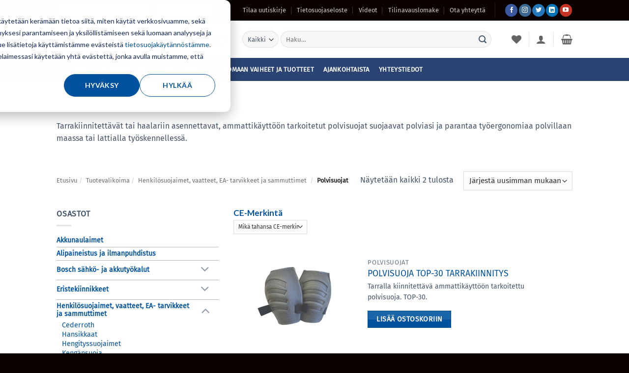

--- FILE ---
content_type: text/html; charset=UTF-8
request_url: https://www.kiinnikekolmio.fi/tuotevalikoima/henkilosuojaimet-vaatteet-ea-tarvikkeet-ja-sammuttimet/polvisuojat/
body_size: 45200
content:
<!DOCTYPE html>
<html lang="fi" class="loading-site no-js">
<head>
	<meta charset="UTF-8" />
	<link rel="profile" href="http://gmpg.org/xfn/11" />
	<link rel="pingback" href="https://www.kiinnikekolmio.fi/xmlrpc.php" />

					<script>document.documentElement.className = document.documentElement.className + ' yes-js js_active js'</script>
			<script>(function(html){html.className = html.className.replace(/\bno-js\b/,'js')})(document.documentElement);</script>
<meta name='robots' content='index, follow, max-image-preview:large, max-snippet:-1, max-video-preview:-1' />

<!-- Google Tag Manager for WordPress by gtm4wp.com -->
<script data-cfasync="false" data-pagespeed-no-defer>
	var gtm4wp_datalayer_name = "dataLayer";
	var dataLayer = dataLayer || [];
</script>
<!-- End Google Tag Manager for WordPress by gtm4wp.com --><meta name="viewport" content="width=device-width, initial-scale=1" />
	<!-- This site is optimized with the Yoast SEO Premium plugin v26.8 (Yoast SEO v26.8) - https://yoast.com/product/yoast-seo-premium-wordpress/ -->
	<title>Henkilösuojaimet, vaatteet ja tarvikkeet | Polvisuojat - Kiinnike-Kolmio Oy</title>
	<meta name="description" content="Tarrakiinnitettävät tai haalariin asennettavat, ammattikäyttöön tarkoitetut polvisuojat suojaavat polviasi ja parantaa työergonomiaa." />
	<link rel="canonical" href="https://www.kiinnikekolmio.fi/tuotevalikoima/henkilosuojaimet-vaatteet-ea-tarvikkeet-ja-sammuttimet/polvisuojat/" />
	<meta property="og:locale" content="fi_FI" />
	<meta property="og:type" content="article" />
	<meta property="og:title" content="Polvisuojat arkistot" />
	<meta property="og:url" content="https://www.kiinnikekolmio.fi/tuotevalikoima/henkilosuojaimet-vaatteet-ea-tarvikkeet-ja-sammuttimet/polvisuojat/" />
	<meta property="og:site_name" content="Kiinnike-Kolmio Oy" />
	<meta name="twitter:card" content="summary_large_image" />
	<meta name="twitter:site" content="@kiinnikekolmio" />
	<script type="application/ld+json" class="yoast-schema-graph">{"@context":"https://schema.org","@graph":[{"@type":"CollectionPage","@id":"https://www.kiinnikekolmio.fi/tuotevalikoima/henkilosuojaimet-vaatteet-ea-tarvikkeet-ja-sammuttimet/polvisuojat/","url":"https://www.kiinnikekolmio.fi/tuotevalikoima/henkilosuojaimet-vaatteet-ea-tarvikkeet-ja-sammuttimet/polvisuojat/","name":"Henkilösuojaimet, vaatteet ja tarvikkeet | Polvisuojat - Kiinnike-Kolmio Oy","isPartOf":{"@id":"https://www.kiinnikekolmio.fi/#website"},"primaryImageOfPage":{"@id":"https://www.kiinnikekolmio.fi/tuotevalikoima/henkilosuojaimet-vaatteet-ea-tarvikkeet-ja-sammuttimet/polvisuojat/#primaryimage"},"image":{"@id":"https://www.kiinnikekolmio.fi/tuotevalikoima/henkilosuojaimet-vaatteet-ea-tarvikkeet-ja-sammuttimet/polvisuojat/#primaryimage"},"thumbnailUrl":"https://www.kiinnikekolmio.fi/wp-content/uploads/2020/06/114972.jpeg","description":"Tarrakiinnitettävät tai haalariin asennettavat, ammattikäyttöön tarkoitetut polvisuojat suojaavat polviasi ja parantaa työergonomiaa.","breadcrumb":{"@id":"https://www.kiinnikekolmio.fi/tuotevalikoima/henkilosuojaimet-vaatteet-ea-tarvikkeet-ja-sammuttimet/polvisuojat/#breadcrumb"},"inLanguage":"fi"},{"@type":"ImageObject","inLanguage":"fi","@id":"https://www.kiinnikekolmio.fi/tuotevalikoima/henkilosuojaimet-vaatteet-ea-tarvikkeet-ja-sammuttimet/polvisuojat/#primaryimage","url":"https://www.kiinnikekolmio.fi/wp-content/uploads/2020/06/114972.jpeg","contentUrl":"https://www.kiinnikekolmio.fi/wp-content/uploads/2020/06/114972.jpeg","width":150,"height":118,"caption":"Tuotekuva normaali"},{"@type":"BreadcrumbList","@id":"https://www.kiinnikekolmio.fi/tuotevalikoima/henkilosuojaimet-vaatteet-ea-tarvikkeet-ja-sammuttimet/polvisuojat/#breadcrumb","itemListElement":[{"@type":"ListItem","position":1,"name":"Home","item":"https://www.kiinnikekolmio.fi/"},{"@type":"ListItem","position":2,"name":"Henkilösuojaimet, vaatteet, EA- tarvikkeet ja sammuttimet","item":"https://www.kiinnikekolmio.fi/tuotevalikoima/henkilosuojaimet-vaatteet-ea-tarvikkeet-ja-sammuttimet/"},{"@type":"ListItem","position":3,"name":"Polvisuojat"}]},{"@type":"WebSite","@id":"https://www.kiinnikekolmio.fi/#website","url":"https://www.kiinnikekolmio.fi/","name":"Kiinnike-Kolmio Oy","description":"Pysyvä ote kiinnityksiin vuodesta 1987","publisher":{"@id":"https://www.kiinnikekolmio.fi/#organization"},"potentialAction":[{"@type":"SearchAction","target":{"@type":"EntryPoint","urlTemplate":"https://www.kiinnikekolmio.fi/?s={search_term_string}"},"query-input":{"@type":"PropertyValueSpecification","valueRequired":true,"valueName":"search_term_string"}}],"inLanguage":"fi"},{"@type":"Organization","@id":"https://www.kiinnikekolmio.fi/#organization","name":"Kiinnike-Kolmio Oy","url":"https://www.kiinnikekolmio.fi/","logo":{"@type":"ImageObject","inLanguage":"fi","@id":"https://www.kiinnikekolmio.fi/#/schema/logo/image/","url":"https://www.kiinnikekolmio.fi/wp-content/uploads/2020/06/kiinnikekolmio.jpg","contentUrl":"https://www.kiinnikekolmio.fi/wp-content/uploads/2020/06/kiinnikekolmio.jpg","width":512,"height":512,"caption":"Kiinnike-Kolmio Oy"},"image":{"@id":"https://www.kiinnikekolmio.fi/#/schema/logo/image/"},"sameAs":["https://www.facebook.com/kiinnikekolmio/","https://x.com/kiinnikekolmio","https://www.instagram.com/kiinnikekolmio/","https://www.linkedin.com/company/kiinnike-kolmio","https://www.youtube.com/user/kiinnikekolmiooy"]}]}</script>
	<!-- / Yoast SEO Premium plugin. -->


<link rel='dns-prefetch' href='//www.kiinnikekolmio.fi' />
<link rel='dns-prefetch' href='//js-eu1.hs-scripts.com' />
<link rel='prefetch' href='https://www.kiinnikekolmio.fi/wp-content/themes/flatsome/assets/js/flatsome.js?ver=e2eddd6c228105dac048' />
<link rel='prefetch' href='https://www.kiinnikekolmio.fi/wp-content/themes/flatsome/assets/js/chunk.slider.js?ver=3.20.4' />
<link rel='prefetch' href='https://www.kiinnikekolmio.fi/wp-content/themes/flatsome/assets/js/chunk.popups.js?ver=3.20.4' />
<link rel='prefetch' href='https://www.kiinnikekolmio.fi/wp-content/themes/flatsome/assets/js/chunk.tooltips.js?ver=3.20.4' />
<link rel='prefetch' href='https://www.kiinnikekolmio.fi/wp-content/themes/flatsome/assets/js/woocommerce.js?ver=1c9be63d628ff7c3ff4c' />
<link rel="alternate" type="application/rss+xml" title="Kiinnike-Kolmio Oy &raquo; syöte" href="https://www.kiinnikekolmio.fi/feed/" />
<link rel="alternate" type="application/rss+xml" title="Kiinnike-Kolmio Oy &raquo; kommenttien syöte" href="https://www.kiinnikekolmio.fi/comments/feed/" />
<link rel="alternate" type="application/rss+xml" title="Syöte: Kiinnike-Kolmio Oy &raquo; Polvisuojat Osasto" href="https://www.kiinnikekolmio.fi/tuotevalikoima/henkilosuojaimet-vaatteet-ea-tarvikkeet-ja-sammuttimet/polvisuojat/feed/" />
<style id='wp-img-auto-sizes-contain-inline-css' type='text/css'>
img:is([sizes=auto i],[sizes^="auto," i]){contain-intrinsic-size:3000px 1500px}
/*# sourceURL=wp-img-auto-sizes-contain-inline-css */
</style>
<style id='wp-block-library-inline-css' type='text/css'>
:root{--wp-block-synced-color:#7a00df;--wp-block-synced-color--rgb:122,0,223;--wp-bound-block-color:var(--wp-block-synced-color);--wp-editor-canvas-background:#ddd;--wp-admin-theme-color:#007cba;--wp-admin-theme-color--rgb:0,124,186;--wp-admin-theme-color-darker-10:#006ba1;--wp-admin-theme-color-darker-10--rgb:0,107,160.5;--wp-admin-theme-color-darker-20:#005a87;--wp-admin-theme-color-darker-20--rgb:0,90,135;--wp-admin-border-width-focus:2px}@media (min-resolution:192dpi){:root{--wp-admin-border-width-focus:1.5px}}.wp-element-button{cursor:pointer}:root .has-very-light-gray-background-color{background-color:#eee}:root .has-very-dark-gray-background-color{background-color:#313131}:root .has-very-light-gray-color{color:#eee}:root .has-very-dark-gray-color{color:#313131}:root .has-vivid-green-cyan-to-vivid-cyan-blue-gradient-background{background:linear-gradient(135deg,#00d084,#0693e3)}:root .has-purple-crush-gradient-background{background:linear-gradient(135deg,#34e2e4,#4721fb 50%,#ab1dfe)}:root .has-hazy-dawn-gradient-background{background:linear-gradient(135deg,#faaca8,#dad0ec)}:root .has-subdued-olive-gradient-background{background:linear-gradient(135deg,#fafae1,#67a671)}:root .has-atomic-cream-gradient-background{background:linear-gradient(135deg,#fdd79a,#004a59)}:root .has-nightshade-gradient-background{background:linear-gradient(135deg,#330968,#31cdcf)}:root .has-midnight-gradient-background{background:linear-gradient(135deg,#020381,#2874fc)}:root{--wp--preset--font-size--normal:16px;--wp--preset--font-size--huge:42px}.has-regular-font-size{font-size:1em}.has-larger-font-size{font-size:2.625em}.has-normal-font-size{font-size:var(--wp--preset--font-size--normal)}.has-huge-font-size{font-size:var(--wp--preset--font-size--huge)}.has-text-align-center{text-align:center}.has-text-align-left{text-align:left}.has-text-align-right{text-align:right}.has-fit-text{white-space:nowrap!important}#end-resizable-editor-section{display:none}.aligncenter{clear:both}.items-justified-left{justify-content:flex-start}.items-justified-center{justify-content:center}.items-justified-right{justify-content:flex-end}.items-justified-space-between{justify-content:space-between}.screen-reader-text{border:0;clip-path:inset(50%);height:1px;margin:-1px;overflow:hidden;padding:0;position:absolute;width:1px;word-wrap:normal!important}.screen-reader-text:focus{background-color:#ddd;clip-path:none;color:#444;display:block;font-size:1em;height:auto;left:5px;line-height:normal;padding:15px 23px 14px;text-decoration:none;top:5px;width:auto;z-index:100000}html :where(.has-border-color){border-style:solid}html :where([style*=border-top-color]){border-top-style:solid}html :where([style*=border-right-color]){border-right-style:solid}html :where([style*=border-bottom-color]){border-bottom-style:solid}html :where([style*=border-left-color]){border-left-style:solid}html :where([style*=border-width]){border-style:solid}html :where([style*=border-top-width]){border-top-style:solid}html :where([style*=border-right-width]){border-right-style:solid}html :where([style*=border-bottom-width]){border-bottom-style:solid}html :where([style*=border-left-width]){border-left-style:solid}html :where(img[class*=wp-image-]){height:auto;max-width:100%}:where(figure){margin:0 0 1em}html :where(.is-position-sticky){--wp-admin--admin-bar--position-offset:var(--wp-admin--admin-bar--height,0px)}@media screen and (max-width:600px){html :where(.is-position-sticky){--wp-admin--admin-bar--position-offset:0px}}

/*# sourceURL=wp-block-library-inline-css */
</style><link rel='stylesheet' id='wc-blocks-style-css' href='https://www.kiinnikekolmio.fi/wp-content/plugins/woocommerce/assets/client/blocks/wc-blocks.css?ver=wc-10.4.3' type='text/css' media='all' />
<link rel='stylesheet' id='jquery-selectBox-css' href='https://www.kiinnikekolmio.fi/wp-content/plugins/yith-woocommerce-wishlist/assets/css/jquery.selectBox.css?ver=1.2.0' type='text/css' media='all' />
<link rel='stylesheet' id='woocommerce_prettyPhoto_css-css' href='//www.kiinnikekolmio.fi/wp-content/plugins/woocommerce/assets/css/prettyPhoto.css?ver=3.1.6' type='text/css' media='all' />
<link rel='stylesheet' id='yith-wcwl-main-css' href='https://www.kiinnikekolmio.fi/wp-content/plugins/yith-woocommerce-wishlist/assets/css/style.css?ver=4.12.0' type='text/css' media='all' />
<style id='yith-wcwl-main-inline-css' type='text/css'>
 :root { --rounded-corners-radius: 16px; --color-add-to-cart-background: #333333; --color-add-to-cart-text: #FFFFFF; --color-add-to-cart-border: #333333; --color-add-to-cart-background-hover: #4F4F4F; --color-add-to-cart-text-hover: #FFFFFF; --color-add-to-cart-border-hover: #4F4F4F; --add-to-cart-rounded-corners-radius: 16px; --color-button-style-1-background: #333333; --color-button-style-1-text: #FFFFFF; --color-button-style-1-border: #333333; --color-button-style-1-background-hover: #4F4F4F; --color-button-style-1-text-hover: #FFFFFF; --color-button-style-1-border-hover: #4F4F4F; --color-button-style-2-background: #333333; --color-button-style-2-text: #FFFFFF; --color-button-style-2-border: #333333; --color-button-style-2-background-hover: #4F4F4F; --color-button-style-2-text-hover: #FFFFFF; --color-button-style-2-border-hover: #4F4F4F; --color-wishlist-table-background: #FFFFFF; --color-wishlist-table-text: #6d6c6c; --color-wishlist-table-border: #FFFFFF; --color-headers-background: #F4F4F4; --color-share-button-color: #FFFFFF; --color-share-button-color-hover: #FFFFFF; --color-fb-button-background: #39599E; --color-fb-button-background-hover: #595A5A; --color-tw-button-background: #45AFE2; --color-tw-button-background-hover: #595A5A; --color-pr-button-background: #AB2E31; --color-pr-button-background-hover: #595A5A; --color-em-button-background: #FBB102; --color-em-button-background-hover: #595A5A; --color-wa-button-background: #00A901; --color-wa-button-background-hover: #595A5A; --feedback-duration: 3s } 
 :root { --rounded-corners-radius: 16px; --color-add-to-cart-background: #333333; --color-add-to-cart-text: #FFFFFF; --color-add-to-cart-border: #333333; --color-add-to-cart-background-hover: #4F4F4F; --color-add-to-cart-text-hover: #FFFFFF; --color-add-to-cart-border-hover: #4F4F4F; --add-to-cart-rounded-corners-radius: 16px; --color-button-style-1-background: #333333; --color-button-style-1-text: #FFFFFF; --color-button-style-1-border: #333333; --color-button-style-1-background-hover: #4F4F4F; --color-button-style-1-text-hover: #FFFFFF; --color-button-style-1-border-hover: #4F4F4F; --color-button-style-2-background: #333333; --color-button-style-2-text: #FFFFFF; --color-button-style-2-border: #333333; --color-button-style-2-background-hover: #4F4F4F; --color-button-style-2-text-hover: #FFFFFF; --color-button-style-2-border-hover: #4F4F4F; --color-wishlist-table-background: #FFFFFF; --color-wishlist-table-text: #6d6c6c; --color-wishlist-table-border: #FFFFFF; --color-headers-background: #F4F4F4; --color-share-button-color: #FFFFFF; --color-share-button-color-hover: #FFFFFF; --color-fb-button-background: #39599E; --color-fb-button-background-hover: #595A5A; --color-tw-button-background: #45AFE2; --color-tw-button-background-hover: #595A5A; --color-pr-button-background: #AB2E31; --color-pr-button-background-hover: #595A5A; --color-em-button-background: #FBB102; --color-em-button-background-hover: #595A5A; --color-wa-button-background: #00A901; --color-wa-button-background-hover: #595A5A; --feedback-duration: 3s } 
/*# sourceURL=yith-wcwl-main-inline-css */
</style>
<style id='global-styles-inline-css' type='text/css'>
:root{--wp--preset--aspect-ratio--square: 1;--wp--preset--aspect-ratio--4-3: 4/3;--wp--preset--aspect-ratio--3-4: 3/4;--wp--preset--aspect-ratio--3-2: 3/2;--wp--preset--aspect-ratio--2-3: 2/3;--wp--preset--aspect-ratio--16-9: 16/9;--wp--preset--aspect-ratio--9-16: 9/16;--wp--preset--color--black: #000000;--wp--preset--color--cyan-bluish-gray: #abb8c3;--wp--preset--color--white: #ffffff;--wp--preset--color--pale-pink: #f78da7;--wp--preset--color--vivid-red: #cf2e2e;--wp--preset--color--luminous-vivid-orange: #ff6900;--wp--preset--color--luminous-vivid-amber: #fcb900;--wp--preset--color--light-green-cyan: #7bdcb5;--wp--preset--color--vivid-green-cyan: #00d084;--wp--preset--color--pale-cyan-blue: #8ed1fc;--wp--preset--color--vivid-cyan-blue: #0693e3;--wp--preset--color--vivid-purple: #9b51e0;--wp--preset--color--primary: #00529e;--wp--preset--color--secondary: #32a8df;--wp--preset--color--success: #59aa47;--wp--preset--color--alert: #f7981d;--wp--preset--gradient--vivid-cyan-blue-to-vivid-purple: linear-gradient(135deg,rgb(6,147,227) 0%,rgb(155,81,224) 100%);--wp--preset--gradient--light-green-cyan-to-vivid-green-cyan: linear-gradient(135deg,rgb(122,220,180) 0%,rgb(0,208,130) 100%);--wp--preset--gradient--luminous-vivid-amber-to-luminous-vivid-orange: linear-gradient(135deg,rgb(252,185,0) 0%,rgb(255,105,0) 100%);--wp--preset--gradient--luminous-vivid-orange-to-vivid-red: linear-gradient(135deg,rgb(255,105,0) 0%,rgb(207,46,46) 100%);--wp--preset--gradient--very-light-gray-to-cyan-bluish-gray: linear-gradient(135deg,rgb(238,238,238) 0%,rgb(169,184,195) 100%);--wp--preset--gradient--cool-to-warm-spectrum: linear-gradient(135deg,rgb(74,234,220) 0%,rgb(151,120,209) 20%,rgb(207,42,186) 40%,rgb(238,44,130) 60%,rgb(251,105,98) 80%,rgb(254,248,76) 100%);--wp--preset--gradient--blush-light-purple: linear-gradient(135deg,rgb(255,206,236) 0%,rgb(152,150,240) 100%);--wp--preset--gradient--blush-bordeaux: linear-gradient(135deg,rgb(254,205,165) 0%,rgb(254,45,45) 50%,rgb(107,0,62) 100%);--wp--preset--gradient--luminous-dusk: linear-gradient(135deg,rgb(255,203,112) 0%,rgb(199,81,192) 50%,rgb(65,88,208) 100%);--wp--preset--gradient--pale-ocean: linear-gradient(135deg,rgb(255,245,203) 0%,rgb(182,227,212) 50%,rgb(51,167,181) 100%);--wp--preset--gradient--electric-grass: linear-gradient(135deg,rgb(202,248,128) 0%,rgb(113,206,126) 100%);--wp--preset--gradient--midnight: linear-gradient(135deg,rgb(2,3,129) 0%,rgb(40,116,252) 100%);--wp--preset--font-size--small: 13px;--wp--preset--font-size--medium: 20px;--wp--preset--font-size--large: 36px;--wp--preset--font-size--x-large: 42px;--wp--preset--spacing--20: 0.44rem;--wp--preset--spacing--30: 0.67rem;--wp--preset--spacing--40: 1rem;--wp--preset--spacing--50: 1.5rem;--wp--preset--spacing--60: 2.25rem;--wp--preset--spacing--70: 3.38rem;--wp--preset--spacing--80: 5.06rem;--wp--preset--shadow--natural: 6px 6px 9px rgba(0, 0, 0, 0.2);--wp--preset--shadow--deep: 12px 12px 50px rgba(0, 0, 0, 0.4);--wp--preset--shadow--sharp: 6px 6px 0px rgba(0, 0, 0, 0.2);--wp--preset--shadow--outlined: 6px 6px 0px -3px rgb(255, 255, 255), 6px 6px rgb(0, 0, 0);--wp--preset--shadow--crisp: 6px 6px 0px rgb(0, 0, 0);}:where(body) { margin: 0; }.wp-site-blocks > .alignleft { float: left; margin-right: 2em; }.wp-site-blocks > .alignright { float: right; margin-left: 2em; }.wp-site-blocks > .aligncenter { justify-content: center; margin-left: auto; margin-right: auto; }:where(.is-layout-flex){gap: 0.5em;}:where(.is-layout-grid){gap: 0.5em;}.is-layout-flow > .alignleft{float: left;margin-inline-start: 0;margin-inline-end: 2em;}.is-layout-flow > .alignright{float: right;margin-inline-start: 2em;margin-inline-end: 0;}.is-layout-flow > .aligncenter{margin-left: auto !important;margin-right: auto !important;}.is-layout-constrained > .alignleft{float: left;margin-inline-start: 0;margin-inline-end: 2em;}.is-layout-constrained > .alignright{float: right;margin-inline-start: 2em;margin-inline-end: 0;}.is-layout-constrained > .aligncenter{margin-left: auto !important;margin-right: auto !important;}.is-layout-constrained > :where(:not(.alignleft):not(.alignright):not(.alignfull)){margin-left: auto !important;margin-right: auto !important;}body .is-layout-flex{display: flex;}.is-layout-flex{flex-wrap: wrap;align-items: center;}.is-layout-flex > :is(*, div){margin: 0;}body .is-layout-grid{display: grid;}.is-layout-grid > :is(*, div){margin: 0;}body{padding-top: 0px;padding-right: 0px;padding-bottom: 0px;padding-left: 0px;}a:where(:not(.wp-element-button)){text-decoration: none;}:root :where(.wp-element-button, .wp-block-button__link){background-color: #32373c;border-width: 0;color: #fff;font-family: inherit;font-size: inherit;font-style: inherit;font-weight: inherit;letter-spacing: inherit;line-height: inherit;padding-top: calc(0.667em + 2px);padding-right: calc(1.333em + 2px);padding-bottom: calc(0.667em + 2px);padding-left: calc(1.333em + 2px);text-decoration: none;text-transform: inherit;}.has-black-color{color: var(--wp--preset--color--black) !important;}.has-cyan-bluish-gray-color{color: var(--wp--preset--color--cyan-bluish-gray) !important;}.has-white-color{color: var(--wp--preset--color--white) !important;}.has-pale-pink-color{color: var(--wp--preset--color--pale-pink) !important;}.has-vivid-red-color{color: var(--wp--preset--color--vivid-red) !important;}.has-luminous-vivid-orange-color{color: var(--wp--preset--color--luminous-vivid-orange) !important;}.has-luminous-vivid-amber-color{color: var(--wp--preset--color--luminous-vivid-amber) !important;}.has-light-green-cyan-color{color: var(--wp--preset--color--light-green-cyan) !important;}.has-vivid-green-cyan-color{color: var(--wp--preset--color--vivid-green-cyan) !important;}.has-pale-cyan-blue-color{color: var(--wp--preset--color--pale-cyan-blue) !important;}.has-vivid-cyan-blue-color{color: var(--wp--preset--color--vivid-cyan-blue) !important;}.has-vivid-purple-color{color: var(--wp--preset--color--vivid-purple) !important;}.has-primary-color{color: var(--wp--preset--color--primary) !important;}.has-secondary-color{color: var(--wp--preset--color--secondary) !important;}.has-success-color{color: var(--wp--preset--color--success) !important;}.has-alert-color{color: var(--wp--preset--color--alert) !important;}.has-black-background-color{background-color: var(--wp--preset--color--black) !important;}.has-cyan-bluish-gray-background-color{background-color: var(--wp--preset--color--cyan-bluish-gray) !important;}.has-white-background-color{background-color: var(--wp--preset--color--white) !important;}.has-pale-pink-background-color{background-color: var(--wp--preset--color--pale-pink) !important;}.has-vivid-red-background-color{background-color: var(--wp--preset--color--vivid-red) !important;}.has-luminous-vivid-orange-background-color{background-color: var(--wp--preset--color--luminous-vivid-orange) !important;}.has-luminous-vivid-amber-background-color{background-color: var(--wp--preset--color--luminous-vivid-amber) !important;}.has-light-green-cyan-background-color{background-color: var(--wp--preset--color--light-green-cyan) !important;}.has-vivid-green-cyan-background-color{background-color: var(--wp--preset--color--vivid-green-cyan) !important;}.has-pale-cyan-blue-background-color{background-color: var(--wp--preset--color--pale-cyan-blue) !important;}.has-vivid-cyan-blue-background-color{background-color: var(--wp--preset--color--vivid-cyan-blue) !important;}.has-vivid-purple-background-color{background-color: var(--wp--preset--color--vivid-purple) !important;}.has-primary-background-color{background-color: var(--wp--preset--color--primary) !important;}.has-secondary-background-color{background-color: var(--wp--preset--color--secondary) !important;}.has-success-background-color{background-color: var(--wp--preset--color--success) !important;}.has-alert-background-color{background-color: var(--wp--preset--color--alert) !important;}.has-black-border-color{border-color: var(--wp--preset--color--black) !important;}.has-cyan-bluish-gray-border-color{border-color: var(--wp--preset--color--cyan-bluish-gray) !important;}.has-white-border-color{border-color: var(--wp--preset--color--white) !important;}.has-pale-pink-border-color{border-color: var(--wp--preset--color--pale-pink) !important;}.has-vivid-red-border-color{border-color: var(--wp--preset--color--vivid-red) !important;}.has-luminous-vivid-orange-border-color{border-color: var(--wp--preset--color--luminous-vivid-orange) !important;}.has-luminous-vivid-amber-border-color{border-color: var(--wp--preset--color--luminous-vivid-amber) !important;}.has-light-green-cyan-border-color{border-color: var(--wp--preset--color--light-green-cyan) !important;}.has-vivid-green-cyan-border-color{border-color: var(--wp--preset--color--vivid-green-cyan) !important;}.has-pale-cyan-blue-border-color{border-color: var(--wp--preset--color--pale-cyan-blue) !important;}.has-vivid-cyan-blue-border-color{border-color: var(--wp--preset--color--vivid-cyan-blue) !important;}.has-vivid-purple-border-color{border-color: var(--wp--preset--color--vivid-purple) !important;}.has-primary-border-color{border-color: var(--wp--preset--color--primary) !important;}.has-secondary-border-color{border-color: var(--wp--preset--color--secondary) !important;}.has-success-border-color{border-color: var(--wp--preset--color--success) !important;}.has-alert-border-color{border-color: var(--wp--preset--color--alert) !important;}.has-vivid-cyan-blue-to-vivid-purple-gradient-background{background: var(--wp--preset--gradient--vivid-cyan-blue-to-vivid-purple) !important;}.has-light-green-cyan-to-vivid-green-cyan-gradient-background{background: var(--wp--preset--gradient--light-green-cyan-to-vivid-green-cyan) !important;}.has-luminous-vivid-amber-to-luminous-vivid-orange-gradient-background{background: var(--wp--preset--gradient--luminous-vivid-amber-to-luminous-vivid-orange) !important;}.has-luminous-vivid-orange-to-vivid-red-gradient-background{background: var(--wp--preset--gradient--luminous-vivid-orange-to-vivid-red) !important;}.has-very-light-gray-to-cyan-bluish-gray-gradient-background{background: var(--wp--preset--gradient--very-light-gray-to-cyan-bluish-gray) !important;}.has-cool-to-warm-spectrum-gradient-background{background: var(--wp--preset--gradient--cool-to-warm-spectrum) !important;}.has-blush-light-purple-gradient-background{background: var(--wp--preset--gradient--blush-light-purple) !important;}.has-blush-bordeaux-gradient-background{background: var(--wp--preset--gradient--blush-bordeaux) !important;}.has-luminous-dusk-gradient-background{background: var(--wp--preset--gradient--luminous-dusk) !important;}.has-pale-ocean-gradient-background{background: var(--wp--preset--gradient--pale-ocean) !important;}.has-electric-grass-gradient-background{background: var(--wp--preset--gradient--electric-grass) !important;}.has-midnight-gradient-background{background: var(--wp--preset--gradient--midnight) !important;}.has-small-font-size{font-size: var(--wp--preset--font-size--small) !important;}.has-medium-font-size{font-size: var(--wp--preset--font-size--medium) !important;}.has-large-font-size{font-size: var(--wp--preset--font-size--large) !important;}.has-x-large-font-size{font-size: var(--wp--preset--font-size--x-large) !important;}
/*# sourceURL=global-styles-inline-css */
</style>

<style id='woocommerce-inline-inline-css' type='text/css'>
.woocommerce form .form-row .required { visibility: visible; }
/*# sourceURL=woocommerce-inline-inline-css */
</style>
<link rel='stylesheet' id='flatsome-ninjaforms-css' href='https://www.kiinnikekolmio.fi/wp-content/themes/flatsome/inc/integrations/ninjaforms/ninjaforms.css?ver=3.20.4' type='text/css' media='all' />
<link rel='stylesheet' id='flatsome-woocommerce-wishlist-css' href='https://www.kiinnikekolmio.fi/wp-content/themes/flatsome/inc/integrations/wc-yith-wishlist/wishlist.css?ver=3.20.4' type='text/css' media='all' />
<link rel='stylesheet' id='flatsome-main-css' href='https://www.kiinnikekolmio.fi/wp-content/themes/flatsome/assets/css/flatsome.css?ver=3.20.4' type='text/css' media='all' />
<style id='flatsome-main-inline-css' type='text/css'>
@font-face {
				font-family: "fl-icons";
				font-display: block;
				src: url(https://www.kiinnikekolmio.fi/wp-content/themes/flatsome/assets/css/icons/fl-icons.eot?v=3.20.4);
				src:
					url(https://www.kiinnikekolmio.fi/wp-content/themes/flatsome/assets/css/icons/fl-icons.eot#iefix?v=3.20.4) format("embedded-opentype"),
					url(https://www.kiinnikekolmio.fi/wp-content/themes/flatsome/assets/css/icons/fl-icons.woff2?v=3.20.4) format("woff2"),
					url(https://www.kiinnikekolmio.fi/wp-content/themes/flatsome/assets/css/icons/fl-icons.ttf?v=3.20.4) format("truetype"),
					url(https://www.kiinnikekolmio.fi/wp-content/themes/flatsome/assets/css/icons/fl-icons.woff?v=3.20.4) format("woff"),
					url(https://www.kiinnikekolmio.fi/wp-content/themes/flatsome/assets/css/icons/fl-icons.svg?v=3.20.4#fl-icons) format("svg");
			}
/*# sourceURL=flatsome-main-inline-css */
</style>
<link rel='stylesheet' id='flatsome-shop-css' href='https://www.kiinnikekolmio.fi/wp-content/themes/flatsome/assets/css/flatsome-shop.css?ver=3.20.4' type='text/css' media='all' />
<link rel='stylesheet' id='flatsome-style-css' href='https://www.kiinnikekolmio.fi/wp-content/themes/flatsome-child/style.css?ver=3.0.4' type='text/css' media='all' />
<script type="text/javascript" src="https://www.kiinnikekolmio.fi/wp-includes/js/jquery/jquery.min.js?ver=3.7.1" id="jquery-core-js"></script>
<script type="text/javascript" src="https://www.kiinnikekolmio.fi/wp-includes/js/jquery/jquery-migrate.min.js?ver=3.4.1" id="jquery-migrate-js"></script>
<script type="text/javascript" src="https://www.kiinnikekolmio.fi/wp-content/plugins/woocommerce/assets/js/jquery-blockui/jquery.blockUI.min.js?ver=2.7.0-wc.10.4.3" id="wc-jquery-blockui-js" data-wp-strategy="defer"></script>
<script type="text/javascript" id="wc-add-to-cart-js-extra">
/* <![CDATA[ */
var wc_add_to_cart_params = {"ajax_url":"/wp-admin/admin-ajax.php","wc_ajax_url":"/?wc-ajax=%%endpoint%%","i18n_view_cart":"N\u00e4yt\u00e4 ostoskori","cart_url":"https://www.kiinnikekolmio.fi/cart/","is_cart":"","cart_redirect_after_add":"no"};
//# sourceURL=wc-add-to-cart-js-extra
/* ]]> */
</script>
<script type="text/javascript" src="https://www.kiinnikekolmio.fi/wp-content/plugins/woocommerce/assets/js/frontend/add-to-cart.min.js?ver=10.4.3" id="wc-add-to-cart-js" defer="defer" data-wp-strategy="defer"></script>
<script type="text/javascript" src="https://www.kiinnikekolmio.fi/wp-content/plugins/woocommerce/assets/js/js-cookie/js.cookie.min.js?ver=2.1.4-wc.10.4.3" id="wc-js-cookie-js" data-wp-strategy="defer"></script>
<link rel="https://api.w.org/" href="https://www.kiinnikekolmio.fi/wp-json/" /><link rel="alternate" title="JSON" type="application/json" href="https://www.kiinnikekolmio.fi/wp-json/wp/v2/product_cat/4465" /><link rel="EditURI" type="application/rsd+xml" title="RSD" href="https://www.kiinnikekolmio.fi/xmlrpc.php?rsd" />
<meta name="generator" content="WordPress 6.9" />
<meta name="generator" content="WooCommerce 10.4.3" />
			<!-- DO NOT COPY THIS SNIPPET! Start of Page Analytics Tracking for HubSpot WordPress plugin v11.3.37-->
			<script class="hsq-set-content-id" data-content-id="listing-page">
				var _hsq = _hsq || [];
				_hsq.push(["setContentType", "listing-page"]);
			</script>
			<!-- DO NOT COPY THIS SNIPPET! End of Page Analytics Tracking for HubSpot WordPress plugin -->
			
<!-- Google Tag Manager for WordPress by gtm4wp.com -->
<!-- GTM Container placement set to automatic -->
<script data-cfasync="false" data-pagespeed-no-defer>
	var dataLayer_content = {"pagePostType":"product","pagePostType2":"tax-product","pageCategory":[]};
	dataLayer.push( dataLayer_content );
</script>
<script data-cfasync="false" data-pagespeed-no-defer>
(function(w,d,s,l,i){w[l]=w[l]||[];w[l].push({'gtm.start':
new Date().getTime(),event:'gtm.js'});var f=d.getElementsByTagName(s)[0],
j=d.createElement(s),dl=l!='dataLayer'?'&l='+l:'';j.async=true;j.src=
'//www.googletagmanager.com/gtm.js?id='+i+dl;f.parentNode.insertBefore(j,f);
})(window,document,'script','dataLayer','GTM-KBRFJ7T');
</script>
<!-- End Google Tag Manager for WordPress by gtm4wp.com -->	<noscript><style>.woocommerce-product-gallery{ opacity: 1 !important; }</style></noscript>
	<link rel="icon" href="https://www.kiinnikekolmio.fi/wp-content/uploads/2020/06/cropped-kiinnikekolmio-32x32.jpg" sizes="32x32" />
<link rel="icon" href="https://www.kiinnikekolmio.fi/wp-content/uploads/2020/06/cropped-kiinnikekolmio-192x192.jpg" sizes="192x192" />
<link rel="apple-touch-icon" href="https://www.kiinnikekolmio.fi/wp-content/uploads/2020/06/cropped-kiinnikekolmio-180x180.jpg" />
<meta name="msapplication-TileImage" content="https://www.kiinnikekolmio.fi/wp-content/uploads/2020/06/cropped-kiinnikekolmio-270x270.jpg" />
<style id="custom-css" type="text/css">:root {--primary-color: #00529e;--fs-color-primary: #00529e;--fs-color-secondary: #32a8df;--fs-color-success: #59aa47;--fs-color-alert: #f7981d;--fs-color-base: #44546a;--fs-experimental-link-color: #00529e;--fs-experimental-link-color-hover: #32a8df;}.tooltipster-base {--tooltip-color: #fff;--tooltip-bg-color: #000;}.off-canvas-right .mfp-content, .off-canvas-left .mfp-content {--drawer-width: 300px;}.off-canvas .mfp-content.off-canvas-cart {--drawer-width: 360px;}.header-main{height: 76px}#logo img{max-height: 76px}#logo{width:348px;}.header-bottom{min-height: 33px}.header-top{min-height: 42px}.transparent .header-main{height: 90px}.transparent #logo img{max-height: 90px}.has-transparent + .page-title:first-of-type,.has-transparent + #main > .page-title,.has-transparent + #main > div > .page-title,.has-transparent + #main .page-header-wrapper:first-of-type .page-title{padding-top: 170px;}.header.show-on-scroll,.stuck .header-main{height:55px!important}.stuck #logo img{max-height: 55px!important}.search-form{ width: 93%;}.header-bg-color {background-color: rgba(58,58,58,0.9)}.header-bottom {background-color: #2a4372}.stuck .header-main .nav > li > a{line-height: 50px }.header-bottom-nav > li > a{line-height: 47px }@media (max-width: 549px) {.header-main{height: 70px}#logo img{max-height: 70px}}.nav-dropdown-has-arrow.nav-dropdown-has-border li.has-dropdown:before{border-bottom-color: #FFFFFF;}.nav .nav-dropdown{border-color: #FFFFFF }.nav-dropdown{font-size:100%}.nav-dropdown-has-arrow li.has-dropdown:after{border-bottom-color: #FFFFFF;}.nav .nav-dropdown{background-color: #FFFFFF}.header-top{background-color:#0a0101!important;}h1,h2,h3,h4,h5,h6,.heading-font{color: #00529e;}body{font-size: 100%;}@media screen and (max-width: 549px){body{font-size: 100%;}}body{font-family: "Fira Sans", sans-serif;}body {font-weight: 400;font-style: normal;}.nav > li > a {font-family: "Fira Sans", sans-serif;}.mobile-sidebar-levels-2 .nav > li > ul > li > a {font-family: "Fira Sans", sans-serif;}.nav > li > a,.mobile-sidebar-levels-2 .nav > li > ul > li > a {font-weight: 300;font-style: normal;}h1,h2,h3,h4,h5,h6,.heading-font, .off-canvas-center .nav-sidebar.nav-vertical > li > a{font-family: Lato, sans-serif;}h1,h2,h3,h4,h5,h6,.heading-font,.banner h1,.banner h2 {font-weight: 700;font-style: normal;}.alt-font{font-family: "Dancing Script", sans-serif;}.alt-font {font-weight: 400!important;font-style: normal!important;}.shop-page-title.featured-title .title-overlay{background-color: rgba(249,249,249,0.3);}@media screen and (min-width: 550px){.products .box-vertical .box-image{min-width: 247px!important;width: 247px!important;}}.footer-2{background-color: #2a4372}.absolute-footer, html{background-color: #0a0101}.page-title-small + main .product-container > .row{padding-top:0;}.nav-vertical-fly-out > li + li {border-top-width: 1px; border-top-style: solid;}.label-new.menu-item > a:after{content:"New";}.label-hot.menu-item > a:after{content:"Hot";}.label-sale.menu-item > a:after{content:"Sale";}.label-popular.menu-item > a:after{content:"Popular";}</style>		<style type="text/css" id="wp-custom-css">
			.etusivu-tuotteet-1 .box-excerpt {
	display: none;
}

.etusivu-tuotteet-2 .box-excerpt {
	display: none;
}		</style>
		<style id="infinite-scroll-css" type="text/css">.page-load-status,.archive .woocommerce-pagination {display: none;}</style><style id="kirki-inline-styles">/* latin-ext */
@font-face {
  font-family: 'Lato';
  font-style: normal;
  font-weight: 700;
  font-display: swap;
  src: url(https://www.kiinnikekolmio.fi/wp-content/fonts/lato/S6u9w4BMUTPHh6UVSwaPGR_p.woff2) format('woff2');
  unicode-range: U+0100-02BA, U+02BD-02C5, U+02C7-02CC, U+02CE-02D7, U+02DD-02FF, U+0304, U+0308, U+0329, U+1D00-1DBF, U+1E00-1E9F, U+1EF2-1EFF, U+2020, U+20A0-20AB, U+20AD-20C0, U+2113, U+2C60-2C7F, U+A720-A7FF;
}
/* latin */
@font-face {
  font-family: 'Lato';
  font-style: normal;
  font-weight: 700;
  font-display: swap;
  src: url(https://www.kiinnikekolmio.fi/wp-content/fonts/lato/S6u9w4BMUTPHh6UVSwiPGQ.woff2) format('woff2');
  unicode-range: U+0000-00FF, U+0131, U+0152-0153, U+02BB-02BC, U+02C6, U+02DA, U+02DC, U+0304, U+0308, U+0329, U+2000-206F, U+20AC, U+2122, U+2191, U+2193, U+2212, U+2215, U+FEFF, U+FFFD;
}/* cyrillic-ext */
@font-face {
  font-family: 'Fira Sans';
  font-style: normal;
  font-weight: 300;
  font-display: swap;
  src: url(https://www.kiinnikekolmio.fi/wp-content/fonts/fira-sans/va9B4kDNxMZdWfMOD5VnPKreSxf6TF0.woff2) format('woff2');
  unicode-range: U+0460-052F, U+1C80-1C8A, U+20B4, U+2DE0-2DFF, U+A640-A69F, U+FE2E-FE2F;
}
/* cyrillic */
@font-face {
  font-family: 'Fira Sans';
  font-style: normal;
  font-weight: 300;
  font-display: swap;
  src: url(https://www.kiinnikekolmio.fi/wp-content/fonts/fira-sans/va9B4kDNxMZdWfMOD5VnPKreQhf6TF0.woff2) format('woff2');
  unicode-range: U+0301, U+0400-045F, U+0490-0491, U+04B0-04B1, U+2116;
}
/* greek-ext */
@font-face {
  font-family: 'Fira Sans';
  font-style: normal;
  font-weight: 300;
  font-display: swap;
  src: url(https://www.kiinnikekolmio.fi/wp-content/fonts/fira-sans/va9B4kDNxMZdWfMOD5VnPKreShf6TF0.woff2) format('woff2');
  unicode-range: U+1F00-1FFF;
}
/* greek */
@font-face {
  font-family: 'Fira Sans';
  font-style: normal;
  font-weight: 300;
  font-display: swap;
  src: url(https://www.kiinnikekolmio.fi/wp-content/fonts/fira-sans/va9B4kDNxMZdWfMOD5VnPKreRRf6TF0.woff2) format('woff2');
  unicode-range: U+0370-0377, U+037A-037F, U+0384-038A, U+038C, U+038E-03A1, U+03A3-03FF;
}
/* vietnamese */
@font-face {
  font-family: 'Fira Sans';
  font-style: normal;
  font-weight: 300;
  font-display: swap;
  src: url(https://www.kiinnikekolmio.fi/wp-content/fonts/fira-sans/va9B4kDNxMZdWfMOD5VnPKreSRf6TF0.woff2) format('woff2');
  unicode-range: U+0102-0103, U+0110-0111, U+0128-0129, U+0168-0169, U+01A0-01A1, U+01AF-01B0, U+0300-0301, U+0303-0304, U+0308-0309, U+0323, U+0329, U+1EA0-1EF9, U+20AB;
}
/* latin-ext */
@font-face {
  font-family: 'Fira Sans';
  font-style: normal;
  font-weight: 300;
  font-display: swap;
  src: url(https://www.kiinnikekolmio.fi/wp-content/fonts/fira-sans/va9B4kDNxMZdWfMOD5VnPKreSBf6TF0.woff2) format('woff2');
  unicode-range: U+0100-02BA, U+02BD-02C5, U+02C7-02CC, U+02CE-02D7, U+02DD-02FF, U+0304, U+0308, U+0329, U+1D00-1DBF, U+1E00-1E9F, U+1EF2-1EFF, U+2020, U+20A0-20AB, U+20AD-20C0, U+2113, U+2C60-2C7F, U+A720-A7FF;
}
/* latin */
@font-face {
  font-family: 'Fira Sans';
  font-style: normal;
  font-weight: 300;
  font-display: swap;
  src: url(https://www.kiinnikekolmio.fi/wp-content/fonts/fira-sans/va9B4kDNxMZdWfMOD5VnPKreRhf6.woff2) format('woff2');
  unicode-range: U+0000-00FF, U+0131, U+0152-0153, U+02BB-02BC, U+02C6, U+02DA, U+02DC, U+0304, U+0308, U+0329, U+2000-206F, U+20AC, U+2122, U+2191, U+2193, U+2212, U+2215, U+FEFF, U+FFFD;
}
/* cyrillic-ext */
@font-face {
  font-family: 'Fira Sans';
  font-style: normal;
  font-weight: 400;
  font-display: swap;
  src: url(https://www.kiinnikekolmio.fi/wp-content/fonts/fira-sans/va9E4kDNxMZdWfMOD5VvmojLeTY.woff2) format('woff2');
  unicode-range: U+0460-052F, U+1C80-1C8A, U+20B4, U+2DE0-2DFF, U+A640-A69F, U+FE2E-FE2F;
}
/* cyrillic */
@font-face {
  font-family: 'Fira Sans';
  font-style: normal;
  font-weight: 400;
  font-display: swap;
  src: url(https://www.kiinnikekolmio.fi/wp-content/fonts/fira-sans/va9E4kDNxMZdWfMOD5Vvk4jLeTY.woff2) format('woff2');
  unicode-range: U+0301, U+0400-045F, U+0490-0491, U+04B0-04B1, U+2116;
}
/* greek-ext */
@font-face {
  font-family: 'Fira Sans';
  font-style: normal;
  font-weight: 400;
  font-display: swap;
  src: url(https://www.kiinnikekolmio.fi/wp-content/fonts/fira-sans/va9E4kDNxMZdWfMOD5Vvm4jLeTY.woff2) format('woff2');
  unicode-range: U+1F00-1FFF;
}
/* greek */
@font-face {
  font-family: 'Fira Sans';
  font-style: normal;
  font-weight: 400;
  font-display: swap;
  src: url(https://www.kiinnikekolmio.fi/wp-content/fonts/fira-sans/va9E4kDNxMZdWfMOD5VvlIjLeTY.woff2) format('woff2');
  unicode-range: U+0370-0377, U+037A-037F, U+0384-038A, U+038C, U+038E-03A1, U+03A3-03FF;
}
/* vietnamese */
@font-face {
  font-family: 'Fira Sans';
  font-style: normal;
  font-weight: 400;
  font-display: swap;
  src: url(https://www.kiinnikekolmio.fi/wp-content/fonts/fira-sans/va9E4kDNxMZdWfMOD5VvmIjLeTY.woff2) format('woff2');
  unicode-range: U+0102-0103, U+0110-0111, U+0128-0129, U+0168-0169, U+01A0-01A1, U+01AF-01B0, U+0300-0301, U+0303-0304, U+0308-0309, U+0323, U+0329, U+1EA0-1EF9, U+20AB;
}
/* latin-ext */
@font-face {
  font-family: 'Fira Sans';
  font-style: normal;
  font-weight: 400;
  font-display: swap;
  src: url(https://www.kiinnikekolmio.fi/wp-content/fonts/fira-sans/va9E4kDNxMZdWfMOD5VvmYjLeTY.woff2) format('woff2');
  unicode-range: U+0100-02BA, U+02BD-02C5, U+02C7-02CC, U+02CE-02D7, U+02DD-02FF, U+0304, U+0308, U+0329, U+1D00-1DBF, U+1E00-1E9F, U+1EF2-1EFF, U+2020, U+20A0-20AB, U+20AD-20C0, U+2113, U+2C60-2C7F, U+A720-A7FF;
}
/* latin */
@font-face {
  font-family: 'Fira Sans';
  font-style: normal;
  font-weight: 400;
  font-display: swap;
  src: url(https://www.kiinnikekolmio.fi/wp-content/fonts/fira-sans/va9E4kDNxMZdWfMOD5Vvl4jL.woff2) format('woff2');
  unicode-range: U+0000-00FF, U+0131, U+0152-0153, U+02BB-02BC, U+02C6, U+02DA, U+02DC, U+0304, U+0308, U+0329, U+2000-206F, U+20AC, U+2122, U+2191, U+2193, U+2212, U+2215, U+FEFF, U+FFFD;
}/* vietnamese */
@font-face {
  font-family: 'Dancing Script';
  font-style: normal;
  font-weight: 400;
  font-display: swap;
  src: url(https://www.kiinnikekolmio.fi/wp-content/fonts/dancing-script/If2cXTr6YS-zF4S-kcSWSVi_sxjsohD9F50Ruu7BMSo3Rep8ltA.woff2) format('woff2');
  unicode-range: U+0102-0103, U+0110-0111, U+0128-0129, U+0168-0169, U+01A0-01A1, U+01AF-01B0, U+0300-0301, U+0303-0304, U+0308-0309, U+0323, U+0329, U+1EA0-1EF9, U+20AB;
}
/* latin-ext */
@font-face {
  font-family: 'Dancing Script';
  font-style: normal;
  font-weight: 400;
  font-display: swap;
  src: url(https://www.kiinnikekolmio.fi/wp-content/fonts/dancing-script/If2cXTr6YS-zF4S-kcSWSVi_sxjsohD9F50Ruu7BMSo3ROp8ltA.woff2) format('woff2');
  unicode-range: U+0100-02BA, U+02BD-02C5, U+02C7-02CC, U+02CE-02D7, U+02DD-02FF, U+0304, U+0308, U+0329, U+1D00-1DBF, U+1E00-1E9F, U+1EF2-1EFF, U+2020, U+20A0-20AB, U+20AD-20C0, U+2113, U+2C60-2C7F, U+A720-A7FF;
}
/* latin */
@font-face {
  font-family: 'Dancing Script';
  font-style: normal;
  font-weight: 400;
  font-display: swap;
  src: url(https://www.kiinnikekolmio.fi/wp-content/fonts/dancing-script/If2cXTr6YS-zF4S-kcSWSVi_sxjsohD9F50Ruu7BMSo3Sup8.woff2) format('woff2');
  unicode-range: U+0000-00FF, U+0131, U+0152-0153, U+02BB-02BC, U+02C6, U+02DA, U+02DC, U+0304, U+0308, U+0329, U+2000-206F, U+20AC, U+2122, U+2191, U+2193, U+2212, U+2215, U+FEFF, U+FFFD;
}</style><link rel='stylesheet' id='select2-css' href='https://www.kiinnikekolmio.fi/wp-content/plugins/woocommerce/assets/css/select2.css?ver=10.4.3' type='text/css' media='all' />
<link rel='stylesheet' id='dashicons-css' href='https://www.kiinnikekolmio.fi/wp-includes/css/dashicons.min.css?ver=6.9' type='text/css' media='all' />
<style id='dashicons-inline-css' type='text/css'>
[data-font="Dashicons"]:before {font-family: 'Dashicons' !important;content: attr(data-icon) !important;speak: none !important;font-weight: normal !important;font-variant: normal !important;text-transform: none !important;line-height: 1 !important;font-style: normal !important;-webkit-font-smoothing: antialiased !important;-moz-osx-font-smoothing: grayscale !important;}
/*# sourceURL=dashicons-inline-css */
</style>
<link rel='stylesheet' id='wordfence-ls-login-css' href='https://www.kiinnikekolmio.fi/wp-content/plugins/wordfence/modules/login-security/css/login.1766263234.css?ver=1.1.15' type='text/css' media='all' />
</head>

<body class="archive tax-product_cat term-polvisuojat term-4465 wp-theme-flatsome wp-child-theme-flatsome-child theme-flatsome woocommerce woocommerce-page woocommerce-no-js lightbox nav-dropdown-has-arrow nav-dropdown-has-shadow nav-dropdown-has-border mobile-submenu-toggle">


<!-- GTM Container placement set to automatic -->
<!-- Google Tag Manager (noscript) -->
				<noscript><iframe src="https://www.googletagmanager.com/ns.html?id=GTM-KBRFJ7T" height="0" width="0" style="display:none;visibility:hidden" aria-hidden="true"></iframe></noscript>
<!-- End Google Tag Manager (noscript) -->
<a class="skip-link screen-reader-text" href="#main">Skip to content</a>

<div id="wrapper">

	
	<header id="header" class="header has-sticky sticky-fade">
		<div class="header-wrapper">
			<div id="top-bar" class="header-top nav-dark">
    <div class="flex-row container">
      <div class="flex-col hide-for-medium flex-left">
          <ul class="nav nav-left medium-nav-center nav-small  nav-divided">
              <li class="html header-button-1">
	<div class="header-button">
		<a href="https://www.kiinnikekolmio.fi/tuotevalikoima/ecolabel-ja-joutsenmerkki/" class="button success is-small" >
		<span>Ympäristöystävälliset tuotteet</span>
	</a>
	</div>
</li>
<li class="html header-button-2">
	<div class="header-button">
		<a href="https://www.kiinnikekolmio.fi/materiaalipankki/" class="button secondary is-small" >
		<span>Materiaalipankki</span>
	</a>
	</div>
</li>
          </ul>
      </div>

      <div class="flex-col hide-for-medium flex-center">
          <ul class="nav nav-center nav-small  nav-divided">
                        </ul>
      </div>

      <div class="flex-col hide-for-medium flex-right">
         <ul class="nav top-bar-nav nav-right nav-small  nav-divided">
              <li id="menu-item-31754" class="menu-item menu-item-type-post_type menu-item-object-page menu-item-31754 menu-item-design-default"><a href="https://www.kiinnikekolmio.fi/tilaa-uutiskirje/" class="nav-top-link">Tilaa uutiskirje</a></li>
<li id="menu-item-31720" class="menu-item menu-item-type-post_type menu-item-object-page menu-item-privacy-policy menu-item-31720 menu-item-design-default"><a rel="privacy-policy" href="https://www.kiinnikekolmio.fi/tilaus-ja-sopimusehdot/" class="nav-top-link">Tietosuojaseloste</a></li>
<li id="menu-item-31788" class="menu-item menu-item-type-post_type menu-item-object-page menu-item-31788 menu-item-design-default"><a href="https://www.kiinnikekolmio.fi/videot/" class="nav-top-link">Videot</a></li>
<li id="menu-item-171218" class="menu-item menu-item-type-post_type menu-item-object-page menu-item-171218 menu-item-design-default"><a href="https://www.kiinnikekolmio.fi/avaus-tilinavauslomake/" class="nav-top-link">Tilinavauslomake</a></li>
<li id="menu-item-242" class="menu-item menu-item-type-post_type menu-item-object-page menu-item-242 menu-item-design-default"><a href="https://www.kiinnikekolmio.fi/yhteys/" class="nav-top-link">Ota yhteyttä</a></li>
<li class="header-divider"></li><li class="header-block"><div class="header-block-block-1"><div class="social-icons follow-icons header-social-buttons" style="font-size:65%"><a href="https://www.facebook.com/kiinnikekolmio/" target="_blank" data-label="Facebook" class="icon primary button circle tooltip facebook" title="Follow on Facebook" aria-label="Follow on Facebook" rel="noopener nofollow"><i class="icon-facebook" aria-hidden="true"></i></a><a href="http://instagram.com/kiinnikekolmio/" target="_blank" data-label="Instagram" class="icon primary button circle tooltip instagram" title="Follow on Instagram" aria-label="Follow on Instagram" rel="noopener nofollow"><i class="icon-instagram" aria-hidden="true"></i></a><a href="https://twitter.com/kiinnikekolmio" data-label="Twitter" target="_blank" class="icon primary button circle tooltip twitter" title="Follow on Twitter" aria-label="Follow on Twitter" rel="noopener nofollow"><i class="icon-twitter" aria-hidden="true"></i></a><a href="https://www.linkedin.com/company/kiinnike-kolmio" data-label="LinkedIn" target="_blank" class="icon primary button circle tooltip linkedin" title="Follow on LinkedIn" aria-label="Follow on LinkedIn" rel="noopener nofollow"><i class="icon-linkedin" aria-hidden="true"></i></a><a href="https://www.youtube.com/user/kiinnikekolmiooy" data-label="YouTube" target="_blank" class="icon primary button circle tooltip youtube" title="Follow on YouTube" aria-label="Follow on YouTube" rel="noopener nofollow"><i class="icon-youtube" aria-hidden="true"></i></a></div></div></li>          </ul>
      </div>

            <div class="flex-col show-for-medium flex-grow">
          <ul class="nav nav-center nav-small mobile-nav  nav-divided">
              <li class="html header-button-1">
	<div class="header-button">
		<a href="https://www.kiinnikekolmio.fi/tuotevalikoima/ecolabel-ja-joutsenmerkki/" class="button success is-small" >
		<span>Ympäristöystävälliset tuotteet</span>
	</a>
	</div>
</li>
<li class="html header-button-2">
	<div class="header-button">
		<a href="https://www.kiinnikekolmio.fi/materiaalipankki/" class="button secondary is-small" >
		<span>Materiaalipankki</span>
	</a>
	</div>
</li>
<li class="menu-item menu-item-type-post_type menu-item-object-page menu-item-31754 menu-item-design-default"><a href="https://www.kiinnikekolmio.fi/tilaa-uutiskirje/" class="nav-top-link">Tilaa uutiskirje</a></li>
<li class="menu-item menu-item-type-post_type menu-item-object-page menu-item-privacy-policy menu-item-31720 menu-item-design-default"><a rel="privacy-policy" href="https://www.kiinnikekolmio.fi/tilaus-ja-sopimusehdot/" class="nav-top-link">Tietosuojaseloste</a></li>
<li class="menu-item menu-item-type-post_type menu-item-object-page menu-item-31788 menu-item-design-default"><a href="https://www.kiinnikekolmio.fi/videot/" class="nav-top-link">Videot</a></li>
<li class="menu-item menu-item-type-post_type menu-item-object-page menu-item-171218 menu-item-design-default"><a href="https://www.kiinnikekolmio.fi/avaus-tilinavauslomake/" class="nav-top-link">Tilinavauslomake</a></li>
<li class="menu-item menu-item-type-post_type menu-item-object-page menu-item-242 menu-item-design-default"><a href="https://www.kiinnikekolmio.fi/yhteys/" class="nav-top-link">Ota yhteyttä</a></li>
          </ul>
      </div>
      
    </div>
</div>
<div id="masthead" class="header-main ">
      <div class="header-inner flex-row container logo-left medium-logo-center" role="navigation">

          <!-- Logo -->
          <div id="logo" class="flex-col logo">
            
<!-- Header logo -->
<a href="https://www.kiinnikekolmio.fi/" title="Kiinnike-Kolmio Oy - Pysyvä ote kiinnityksiin vuodesta 1987" rel="home">
		<img width="1020" height="138" src="https://www.kiinnikekolmio.fi/wp-content/uploads/2019/12/Kiinnike-Kolmio-logo.png" class="header_logo header-logo" alt="Kiinnike-Kolmio Oy"/><img  width="1020" height="138" src="https://www.kiinnikekolmio.fi/wp-content/uploads/2019/12/Kiinnike-Kolmio-logo.png" class="header-logo-dark" alt="Kiinnike-Kolmio Oy"/></a>
          </div>

          <!-- Mobile Left Elements -->
          <div class="flex-col show-for-medium flex-left">
            <ul class="mobile-nav nav nav-left ">
              <li class="nav-icon has-icon">
			<a href="#" class="is-small" data-open="#main-menu" data-pos="left" data-bg="main-menu-overlay" role="button" aria-label="Menu" aria-controls="main-menu" aria-expanded="false" aria-haspopup="dialog" data-flatsome-role-button>
			<i class="icon-menu" aria-hidden="true"></i>			<span class="menu-title uppercase hide-for-small">Menu</span>		</a>
	</li>
            </ul>
          </div>

          <!-- Left Elements -->
          <div class="flex-col hide-for-medium flex-left
            flex-grow">
            <ul class="header-nav header-nav-main nav nav-left  nav-uppercase" >
              <li class="header-search-form search-form html relative has-icon">
	<div class="header-search-form-wrapper">
		<div class="searchform-wrapper ux-search-box relative form-flat is-normal"><form role="search" method="get" class="searchform" action="https://www.kiinnikekolmio.fi/">
	<div class="flex-row relative">
					<div class="flex-col search-form-categories">
				<select class="search_categories resize-select mb-0" name="product_cat"><option value="" selected='selected'>Kaikki</option><option value="akkunaulaimet">Akkunaulaimet</option><option value="alipaineistus-ja-ilmanpuhdistus">Alipaineistus ja ilmanpuhdistus</option><option value="bosch-sahko-ja-akkutyokalut">Bosch sähkö- ja akkutyökalut</option><option value="eristekiinnikkeet">Eristekiinnikkeet</option><option value="henkilosuojaimet-vaatteet-ea-tarvikkeet-ja-sammuttimet">Henkilösuojaimet, vaatteet, EA- tarvikkeet ja sammuttimet</option><option value="hitsauspuikot">Hitsauspuikot</option><option value="kasityokalut">Käsityökalut</option><option value="kasteluletkut-sangot-liittimet-pistoolit">Kasteluletkut, sangot, liittimet, pistoolit,postilaatikko</option><option value="kemialliset-kiinnitysmassat">Kemialliset kiinnitysmassat</option><option value="kierretangot-kuusioruuvit-mutterit">Kierretangot/Kuusioruuvit/Mutterit</option><option value="kuljetuskarryt-betonimylly">Kuljetuskärryt, betonimylly</option><option value="laikat-ja-hiomatarvikkeet">Laikat ja hiomatarvikkeet</option><option value="lyonti-lista-ja-dyclertnaulat">Lyönti, lista ja dyckertnaulat</option><option value="max-tyokalut-ja-tarvikkeet">MAX -työkalut ja tarvikkeet</option><option value="merkintavalineet">Merkintävälineet</option><option value="metalliankkurit">Metalliankkurit</option><option value="metallikiinnikkeet-kulmat-levyt-palkkikengat">Metallikiinnikkeet/Kulmat, Levyt, Palkkikengät</option><option value="mittavalineet">Mittavälineet</option><option value="muovikiinikkeet-nylontulpat">Muovikiinnikkeet / Nylontulpat</option><option value="muurauskiinnikkeet-tiilisiteet">Muurauskiinnikkeet/ tiilisiteet</option><option value="nosto-sidontatarvikkeet">Nosto/sidontatarvikkeet</option><option value="paineilmatyokalut-ja-tarvikkeet">Paineilmatyökalut ja tarvikkeet</option><option value="palokatkotuotteet">Palokatkotuotteet</option><option value="paslode-spit-tyokalut-ja-tarvikkeet">Paslode &amp; Spit työkalut ja tarvikkeet</option><option value="pohjakulma">Pohjakulma</option><option value="poistotuotteet">Poistotuotteet</option><option value="porat-sahanterat">Porat / Sahanterät</option><option value="rakennuskemia">Rakennuskemia</option><option value="rakennuspallit-tikkaat">Rakennuspallit / Tikkaat</option><option value="rakennusruuvit">Rakennusruuvit</option><option value="raudoitustarvikkeet">Raudoitustarvikkeet</option><option value="riippulukot-ketjut-saranat-ja-ikkuna-avain">Riippulukot, ketjut, saranat ja ikkuna-avain</option><option value="ruuvauskarjet-karkisarjat-ja-pitimet">Ruuvauskärjet, kärkisarjat ja pitimet</option><option value="sahkotarvikkeet-valaisimet">Sähkötarvikkeet/Valaisimet</option><option value="sahkotyokalut-ja-moottorisahat">Sähkötyökalut ja moottorisahat</option><option value="siivoustarvikkeet">Siivoustarvikkeet</option><option value="tarkastusluukut">Tarkastusluukut</option><option value="teipit">Teipit</option><option value="tyomaan-kahvihuonetarvikkeet">Työmaan kahvihuonetarvikkeet</option><option value="tyomaan-suojaustarvikkeet">Työmaan suojaustarvikkeet</option><option value="valutarvikkeet-ja-asennuspalat">Valutarvikkeet ja asennuspalat</option><option value="yleinen">Yleinen</option><option value="ymparistoystavalliset-tuotteet">Ympäristöystävällisiä tuotteita</option></select>			</div>
						<div class="flex-col flex-grow">
			<label class="screen-reader-text" for="woocommerce-product-search-field-0">Etsi:</label>
			<input type="search" id="woocommerce-product-search-field-0" class="search-field mb-0" placeholder="Haku&hellip;" value="" name="s" />
			<input type="hidden" name="post_type" value="product" />
					</div>
		<div class="flex-col">
			<button type="submit" value="Haku" class="ux-search-submit submit-button secondary button  icon mb-0" aria-label="Submit">
				<i class="icon-search" aria-hidden="true"></i>			</button>
		</div>
	</div>
	<div class="live-search-results text-left z-top"></div>
</form>
</div>	</div>
</li>
            </ul>
          </div>

          <!-- Right Elements -->
          <div class="flex-col hide-for-medium flex-right">
            <ul class="header-nav header-nav-main nav nav-right  nav-uppercase">
              <li class="header-wishlist-icon">
			<a href="https://www.kiinnikekolmio.fi/my-account/wishlist/" class="wishlist-link" title="Wishlist" aria-label="Wishlist">
						<i class="wishlist-icon icon-heart" aria-hidden="true"></i>		</a>
	</li>
<li class="header-divider"></li>
<li class="account-item has-icon">

	<a href="https://www.kiinnikekolmio.fi/my-account/" class="nav-top-link nav-top-not-logged-in is-small is-small" title="Kirjaudu" role="button" data-open="#login-form-popup" aria-label="Kirjaudu" aria-controls="login-form-popup" aria-expanded="false" aria-haspopup="dialog" data-flatsome-role-button>
		<i class="icon-user" aria-hidden="true"></i>	</a>




</li>
<li class="header-divider"></li><li class="cart-item has-icon has-dropdown">

<a href="https://www.kiinnikekolmio.fi/cart/" class="header-cart-link nav-top-link is-small" title="Ostoskori" aria-label="Näytä ostoskori" aria-expanded="false" aria-haspopup="true" role="button" data-flatsome-role-button>


    <i class="icon-shopping-basket" aria-hidden="true" data-icon-label="0"></i>  </a>

 <ul class="nav-dropdown nav-dropdown-simple">
    <li class="html widget_shopping_cart">
      <div class="widget_shopping_cart_content">
        

    <div class="ux-mini-cart-empty flex flex-row-col text-center pt pb">
        		<div class="ux-mini-cart-empty-icon">
			<svg aria-hidden="true" xmlns="http://www.w3.org/2000/svg" viewBox="0 0 17 19" style="opacity:.1;height:80px;">
				<path d="M8.5 0C6.7 0 5.3 1.2 5.3 2.7v2H2.1c-.3 0-.6.3-.7.7L0 18.2c0 .4.2.8.6.8h15.7c.4 0 .7-.3.7-.7v-.1L15.6 5.4c0-.3-.3-.6-.7-.6h-3.2v-2c0-1.6-1.4-2.8-3.2-2.8zM6.7 2.7c0-.8.8-1.4 1.8-1.4s1.8.6 1.8 1.4v2H6.7v-2zm7.5 3.4 1.3 11.5h-14L2.8 6.1h2.5v1.4c0 .4.3.7.7.7.4 0 .7-.3.7-.7V6.1h3.5v1.4c0 .4.3.7.7.7s.7-.3.7-.7V6.1h2.6z" fill-rule="evenodd" clip-rule="evenodd" fill="currentColor"></path>
			</svg>
		</div>
		        <p class="woocommerce-mini-cart__empty-message empty">Ostoskori on tyhjä.</p>
        			<p class="return-to-shop">
				<a class="button primary wc-backward" href="https://www.kiinnikekolmio.fi/tuotevalikoima/">
					Takaisin kauppaan				</a>
			</p>
			    </div>


      </div>
    </li>
     </ul>

</li>
            </ul>
          </div>

          <!-- Mobile Right Elements -->
          <div class="flex-col show-for-medium flex-right">
            <ul class="mobile-nav nav nav-right ">
              <li class="header-wishlist-icon has-icon">
		<a href="https://www.kiinnikekolmio.fi/my-account/wishlist/" class="wishlist-link" title="Wishlist" aria-label="Wishlist">
		<i class="wishlist-icon icon-heart" aria-hidden="true"></i>	</a>
	</li>

<li class="account-item has-icon">
		<a href="https://www.kiinnikekolmio.fi/my-account/" class="account-link-mobile is-small" title="Oma tili" aria-label="Oma tili">
		<i class="icon-user" aria-hidden="true"></i>	</a>
	</li>
<li class="cart-item has-icon">


		<a href="https://www.kiinnikekolmio.fi/cart/" class="header-cart-link nav-top-link is-small off-canvas-toggle" title="Ostoskori" aria-label="Näytä ostoskori" aria-expanded="false" aria-haspopup="dialog" role="button" data-open="#cart-popup" data-class="off-canvas-cart" data-pos="right" aria-controls="cart-popup" data-flatsome-role-button>

  	<i class="icon-shopping-basket" aria-hidden="true" data-icon-label="0"></i>  </a>


  <!-- Cart Sidebar Popup -->
  <div id="cart-popup" class="mfp-hide">
  <div class="cart-popup-inner inner-padding cart-popup-inner--sticky">
      <div class="cart-popup-title text-center">
          <span class="heading-font uppercase">Ostoskori</span>
          <div class="is-divider"></div>
      </div>
	  <div class="widget_shopping_cart">
		  <div class="widget_shopping_cart_content">
			  

    <div class="ux-mini-cart-empty flex flex-row-col text-center pt pb">
        		<div class="ux-mini-cart-empty-icon">
			<svg aria-hidden="true" xmlns="http://www.w3.org/2000/svg" viewBox="0 0 17 19" style="opacity:.1;height:80px;">
				<path d="M8.5 0C6.7 0 5.3 1.2 5.3 2.7v2H2.1c-.3 0-.6.3-.7.7L0 18.2c0 .4.2.8.6.8h15.7c.4 0 .7-.3.7-.7v-.1L15.6 5.4c0-.3-.3-.6-.7-.6h-3.2v-2c0-1.6-1.4-2.8-3.2-2.8zM6.7 2.7c0-.8.8-1.4 1.8-1.4s1.8.6 1.8 1.4v2H6.7v-2zm7.5 3.4 1.3 11.5h-14L2.8 6.1h2.5v1.4c0 .4.3.7.7.7.4 0 .7-.3.7-.7V6.1h3.5v1.4c0 .4.3.7.7.7s.7-.3.7-.7V6.1h2.6z" fill-rule="evenodd" clip-rule="evenodd" fill="currentColor"></path>
			</svg>
		</div>
		        <p class="woocommerce-mini-cart__empty-message empty">Ostoskori on tyhjä.</p>
        			<p class="return-to-shop">
				<a class="button primary wc-backward" href="https://www.kiinnikekolmio.fi/tuotevalikoima/">
					Takaisin kauppaan				</a>
			</p>
			    </div>


		  </div>
	  </div>
             <div class="cart-sidebar-content relative">Tilauksesi ohjataan aina vastuumyyjälle tai lähimpään myymälään.</div>  </div>
  </div>

</li>
            </ul>
          </div>

      </div>

            <div class="container"><div class="top-divider full-width"></div></div>
      </div>
<div id="wide-nav" class="header-bottom wide-nav nav-dark hide-for-medium">
    <div class="flex-row container">

                        <div class="flex-col hide-for-medium flex-left">
                <ul class="nav header-nav header-bottom-nav nav-left  nav-box nav-uppercase">
                    <li id="menu-item-31656" class="menu-item menu-item-type-custom menu-item-object-custom menu-item-home menu-item-31656 menu-item-design-default"><a href="https://www.kiinnikekolmio.fi/" class="nav-top-link">Etusivu</a></li>
<li id="menu-item-218" class="menu-item menu-item-type-post_type menu-item-object-page menu-item-has-children menu-item-218 menu-item-design-default has-dropdown current-menu-item"><a href="https://www.kiinnikekolmio.fi/tuotevalikoima/" class="nav-top-link" aria-expanded="false" aria-haspopup="menu">Tuotevalikoima<i class="icon-angle-down" aria-hidden="true"></i></a>
<ul class="sub-menu nav-dropdown nav-dropdown-simple">
	<li id="menu-item-8854" class="menu-item menu-item-type-taxonomy menu-item-object-product_cat menu-item-8854"><a href="https://www.kiinnikekolmio.fi/tuotevalikoima/akkunaulaimet/">Akkunaulaimet</a></li>
	<li id="menu-item-7994" class="menu-item menu-item-type-taxonomy menu-item-object-product_cat menu-item-7994"><a href="https://www.kiinnikekolmio.fi/tuotevalikoima/alipaineistus-ja-ilmanpuhdistus/">Alipaineistus ja ilmanpuhdistus</a></li>
	<li id="menu-item-4300" class="menu-item menu-item-type-taxonomy menu-item-object-product_cat menu-item-has-children menu-item-4300 nav-dropdown-col"><a href="https://www.kiinnikekolmio.fi/tuotevalikoima/bosch-sahko-ja-akkutyokalut/">Bosch sähkö- ja akkutyökalut</a>
	<ul class="sub-menu nav-column nav-dropdown-simple">
		<li id="menu-item-4313" class="menu-item menu-item-type-taxonomy menu-item-object-product_cat menu-item-4313"><a href="https://www.kiinnikekolmio.fi/tuotevalikoima/bosch-sahko-ja-akkutyokalut/akut-ja-latauslaitteet/">Akut ja latauslaitteet</a></li>
		<li id="menu-item-4308" class="menu-item menu-item-type-taxonomy menu-item-object-product_cat menu-item-4308"><a href="https://www.kiinnikekolmio.fi/tuotevalikoima/bosch-sahko-ja-akkutyokalut/betonihiomakone/">Betonihiomakone</a></li>
		<li id="menu-item-4306" class="menu-item menu-item-type-taxonomy menu-item-object-product_cat menu-item-4306"><a href="https://www.kiinnikekolmio.fi/tuotevalikoima/bosch-sahko-ja-akkutyokalut/iskumutterinvaantimet/">Iskumutterinvääntimet</a></li>
		<li id="menu-item-4318" class="menu-item menu-item-type-taxonomy menu-item-object-product_cat menu-item-4318"><a href="https://www.kiinnikekolmio.fi/tuotevalikoima/bosch-sahko-ja-akkutyokalut/konepaketit/">Konepaketit</a></li>
		<li id="menu-item-4312" class="menu-item menu-item-type-taxonomy menu-item-object-product_cat menu-item-4312"><a href="https://www.kiinnikekolmio.fi/tuotevalikoima/bosch-sahko-ja-akkutyokalut/kulmahiomakoneet/">Kulmahiomakoneet</a></li>
		<li id="menu-item-7538" class="menu-item menu-item-type-taxonomy menu-item-object-product_cat menu-item-7538"><a href="https://www.kiinnikekolmio.fi/tuotevalikoima/bosch-sahko-ja-akkutyokalut/kuumailmapuhallin/">Kuumailmapuhallin</a></li>
		<li id="menu-item-4303" class="menu-item menu-item-type-taxonomy menu-item-object-product_cat menu-item-4303"><a href="https://www.kiinnikekolmio.fi/tuotevalikoima/bosch-sahko-ja-akkutyokalut/monitoimityokalut/">Monitoimityökalut</a></li>
		<li id="menu-item-4315" class="menu-item menu-item-type-taxonomy menu-item-object-product_cat menu-item-4315"><a href="https://www.kiinnikekolmio.fi/tuotevalikoima/bosch-sahko-ja-akkutyokalut/pistosahat/">Pistosahat</a></li>
		<li id="menu-item-4317" class="menu-item menu-item-type-taxonomy menu-item-object-product_cat menu-item-4317"><a href="https://www.kiinnikekolmio.fi/tuotevalikoima/bosch-sahko-ja-akkutyokalut/porakoneet-ja-ruuvinvaantimet/">Porakoneet ja ruuvinvääntimet</a></li>
		<li id="menu-item-4316" class="menu-item menu-item-type-taxonomy menu-item-object-product_cat menu-item-4316"><a href="https://www.kiinnikekolmio.fi/tuotevalikoima/bosch-sahko-ja-akkutyokalut/poravasarat/">Poravasarat</a></li>
		<li id="menu-item-4314" class="menu-item menu-item-type-taxonomy menu-item-object-product_cat menu-item-4314"><a href="https://www.kiinnikekolmio.fi/tuotevalikoima/bosch-sahko-ja-akkutyokalut/puukkosahat/">Puukkosahat</a></li>
		<li id="menu-item-4311" class="menu-item menu-item-type-taxonomy menu-item-object-product_cat menu-item-4311"><a href="https://www.kiinnikekolmio.fi/tuotevalikoima/bosch-sahko-ja-akkutyokalut/pyorosahat/">Pyörösahat</a></li>
		<li id="menu-item-4302" class="menu-item menu-item-type-taxonomy menu-item-object-product_cat menu-item-4302"><a href="https://www.kiinnikekolmio.fi/tuotevalikoima/bosch-sahko-ja-akkutyokalut/rakenneilmaisin/">Rakenneilmaisin</a></li>
		<li id="menu-item-4305" class="menu-item menu-item-type-taxonomy menu-item-object-product_cat menu-item-4305"><a href="https://www.kiinnikekolmio.fi/tuotevalikoima/bosch-sahko-ja-akkutyokalut/sirkkelit/">Sirkkelit</a></li>
		<li id="menu-item-4309" class="menu-item menu-item-type-taxonomy menu-item-object-product_cat menu-item-4309"><a href="https://www.kiinnikekolmio.fi/tuotevalikoima/bosch-sahko-ja-akkutyokalut/tarvikkeet/">Tarvikkeet</a></li>
	</ul>
</li>
	<li id="menu-item-4225" class="menu-item menu-item-type-taxonomy menu-item-object-product_cat menu-item-has-children menu-item-4225 nav-dropdown-col"><a href="https://www.kiinnikekolmio.fi/tuotevalikoima/eristekiinnikkeet/">Eristekiinnikkeet</a>
	<ul class="sub-menu nav-column nav-dropdown-simple">
		<li id="menu-item-4229" class="menu-item menu-item-type-taxonomy menu-item-object-product_cat menu-item-4229"><a href="https://www.kiinnikekolmio.fi/tuotevalikoima/eristekiinnikkeet/eristekiinnike-naulalla/">Eristekiinnike naulalla</a></li>
		<li id="menu-item-4228" class="menu-item menu-item-type-taxonomy menu-item-object-product_cat menu-item-4228"><a href="https://www.kiinnikekolmio.fi/tuotevalikoima/eristekiinnikkeet/villanaula/">Villanaula</a></li>
	</ul>
</li>
	<li id="menu-item-4464" class="menu-item menu-item-type-taxonomy menu-item-object-product_cat current-product_cat-ancestor current-menu-parent menu-item-has-children menu-item-4464 active nav-dropdown-col"><a href="https://www.kiinnikekolmio.fi/tuotevalikoima/henkilosuojaimet-vaatteet-ea-tarvikkeet-ja-sammuttimet/">Henkilösuojaimet, vaatteet, EA- tarvikkeet ja sammuttimet</a>
	<ul class="sub-menu nav-column nav-dropdown-simple">
		<li id="menu-item-4471" class="menu-item menu-item-type-taxonomy menu-item-object-product_cat menu-item-4471"><a href="https://www.kiinnikekolmio.fi/tuotevalikoima/henkilosuojaimet-vaatteet-ea-tarvikkeet-ja-sammuttimet/cederroth/">Cederroth</a></li>
		<li id="menu-item-4474" class="menu-item menu-item-type-taxonomy menu-item-object-product_cat menu-item-4474"><a href="https://www.kiinnikekolmio.fi/tuotevalikoima/henkilosuojaimet-vaatteet-ea-tarvikkeet-ja-sammuttimet/hansikkaat/">Hansikkaat</a></li>
		<li id="menu-item-4469" class="menu-item menu-item-type-taxonomy menu-item-object-product_cat menu-item-4469"><a href="https://www.kiinnikekolmio.fi/tuotevalikoima/henkilosuojaimet-vaatteet-ea-tarvikkeet-ja-sammuttimet/hengityssuojaimet/">Hengityssuojaimet</a></li>
		<li id="menu-item-4467" class="menu-item menu-item-type-taxonomy menu-item-object-product_cat menu-item-4467"><a href="https://www.kiinnikekolmio.fi/tuotevalikoima/henkilosuojaimet-vaatteet-ea-tarvikkeet-ja-sammuttimet/kengansuoja/">Kengänsuoja</a></li>
		<li id="menu-item-4470" class="menu-item menu-item-type-taxonomy menu-item-object-product_cat menu-item-4470"><a href="https://www.kiinnikekolmio.fi/tuotevalikoima/henkilosuojaimet-vaatteet-ea-tarvikkeet-ja-sammuttimet/kuulosuojaimet/">Kuulosuojaimet</a></li>
		<li id="menu-item-4472" class="menu-item menu-item-type-taxonomy menu-item-object-product_cat menu-item-4472"><a href="https://www.kiinnikekolmio.fi/tuotevalikoima/henkilosuojaimet-vaatteet-ea-tarvikkeet-ja-sammuttimet/kyparat/">Kypärät</a></li>
		<li id="menu-item-4465" class="menu-item menu-item-type-taxonomy menu-item-object-product_cat current-menu-item menu-item-4465 active"><a href="https://www.kiinnikekolmio.fi/tuotevalikoima/henkilosuojaimet-vaatteet-ea-tarvikkeet-ja-sammuttimet/polvisuojat/" aria-current="page">Polvisuojat</a></li>
		<li id="menu-item-4468" class="menu-item menu-item-type-taxonomy menu-item-object-product_cat menu-item-4468"><a href="https://www.kiinnikekolmio.fi/tuotevalikoima/henkilosuojaimet-vaatteet-ea-tarvikkeet-ja-sammuttimet/putoamissuojat/">Putoamissuojat</a></li>
		<li id="menu-item-4466" class="menu-item menu-item-type-taxonomy menu-item-object-product_cat menu-item-4466"><a href="https://www.kiinnikekolmio.fi/tuotevalikoima/henkilosuojaimet-vaatteet-ea-tarvikkeet-ja-sammuttimet/sammuttimet/">Sammuttimet</a></li>
		<li id="menu-item-4475" class="menu-item menu-item-type-taxonomy menu-item-object-product_cat menu-item-4475"><a href="https://www.kiinnikekolmio.fi/tuotevalikoima/henkilosuojaimet-vaatteet-ea-tarvikkeet-ja-sammuttimet/silmasuojaimet/">Silmäsuojaimet</a></li>
		<li id="menu-item-4473" class="menu-item menu-item-type-taxonomy menu-item-object-product_cat menu-item-4473"><a href="https://www.kiinnikekolmio.fi/tuotevalikoima/henkilosuojaimet-vaatteet-ea-tarvikkeet-ja-sammuttimet/vaatteet/">Vaatteet</a></li>
	</ul>
</li>
	<li id="menu-item-4397" class="menu-item menu-item-type-taxonomy menu-item-object-product_cat menu-item-has-children menu-item-4397 nav-dropdown-col"><a href="https://www.kiinnikekolmio.fi/tuotevalikoima/hitsauspuikot/">Hitsauspuikot</a>
	<ul class="sub-menu nav-column nav-dropdown-simple">
		<li id="menu-item-4398" class="menu-item menu-item-type-taxonomy menu-item-object-product_cat menu-item-4398"><a href="https://www.kiinnikekolmio.fi/tuotevalikoima/hitsauspuikot/kaasutarvikkeet/">Kaasutarvikkeet</a></li>
	</ul>
</li>
	<li id="menu-item-4350" class="menu-item menu-item-type-taxonomy menu-item-object-product_cat menu-item-has-children menu-item-4350 nav-dropdown-col"><a href="https://www.kiinnikekolmio.fi/tuotevalikoima/kasityokalut/">Käsityökalut</a>
	<ul class="sub-menu nav-column nav-dropdown-simple">
		<li id="menu-item-4361" class="menu-item menu-item-type-taxonomy menu-item-object-product_cat menu-item-4361"><a href="https://www.kiinnikekolmio.fi/tuotevalikoima/kasityokalut/hylsyt-voimahylsyt-jatkovarret-ja-vaantimet-1-2/">Hylsyt, voimahylsyt, jatkovarret ja vääntimet 1/2</a></li>
		<li id="menu-item-4366" class="menu-item menu-item-type-taxonomy menu-item-object-product_cat menu-item-4366"><a href="https://www.kiinnikekolmio.fi/tuotevalikoima/kasityokalut/jakoavaimet/">Jakoavaimet</a></li>
		<li id="menu-item-4364" class="menu-item menu-item-type-taxonomy menu-item-object-product_cat menu-item-4364"><a href="https://www.kiinnikekolmio.fi/tuotevalikoima/kasityokalut/kasisahat-ja-kirveet/">Käsisahat ja kirveet</a></li>
		<li id="menu-item-4365" class="menu-item menu-item-type-taxonomy menu-item-object-product_cat menu-item-4365"><a href="https://www.kiinnikekolmio.fi/tuotevalikoima/kasityokalut/kiintolenkit/">Kiintolenkit</a></li>
		<li id="menu-item-4354" class="menu-item menu-item-type-taxonomy menu-item-object-product_cat menu-item-4354"><a href="https://www.kiinnikekolmio.fi/tuotevalikoima/kasityokalut/kivipiikki-ja-taltta/">Kivipiikki ja taltta</a></li>
		<li id="menu-item-4367" class="menu-item menu-item-type-taxonomy menu-item-object-product_cat menu-item-4367"><a href="https://www.kiinnikekolmio.fi/tuotevalikoima/kasityokalut/lekat-moskulatvasarat/">Lekat, Moskulat&amp;Vasarat</a></li>
		<li id="menu-item-4362" class="menu-item menu-item-type-taxonomy menu-item-object-product_cat menu-item-4362"><a href="https://www.kiinnikekolmio.fi/tuotevalikoima/kasityokalut/liimauspuristimet/">Liimauspuristimet</a></li>
		<li id="menu-item-4356" class="menu-item menu-item-type-taxonomy menu-item-object-product_cat menu-item-4356"><a href="https://www.kiinnikekolmio.fi/tuotevalikoima/kasityokalut/maalaustyokalut/">Maalaustyökalut</a></li>
		<li id="menu-item-4360" class="menu-item menu-item-type-taxonomy menu-item-object-product_cat menu-item-4360"><a href="https://www.kiinnikekolmio.fi/tuotevalikoima/kasityokalut/muuraustyokalut-kipsityokalut-ja-leikkurit/">Muuraustyökalut, kipsityökalut ja leikkurit</a></li>
		<li id="menu-item-4351" class="menu-item menu-item-type-taxonomy menu-item-object-product_cat menu-item-4351"><a href="https://www.kiinnikekolmio.fi/tuotevalikoima/kasityokalut/nitojat-ja-niitit/">Nitojat ja niitit</a></li>
		<li id="menu-item-4368" class="menu-item menu-item-type-taxonomy menu-item-object-product_cat menu-item-4368"><a href="https://www.kiinnikekolmio.fi/tuotevalikoima/kasityokalut/peltisakset/">Peltisakset</a></li>
		<li id="menu-item-4352" class="menu-item menu-item-type-taxonomy menu-item-object-product_cat menu-item-4352"><a href="https://www.kiinnikekolmio.fi/tuotevalikoima/kasityokalut/petkeleet/">Petkeleet</a></li>
		<li id="menu-item-4359" class="menu-item menu-item-type-taxonomy menu-item-object-product_cat menu-item-4359"><a href="https://www.kiinnikekolmio.fi/tuotevalikoima/kasityokalut/pihdit/">Pihdit</a></li>
		<li id="menu-item-4369" class="menu-item menu-item-type-taxonomy menu-item-object-product_cat menu-item-4369"><a href="https://www.kiinnikekolmio.fi/tuotevalikoima/kasityokalut/pulttisakset/">Pulttisakset</a></li>
		<li id="menu-item-4363" class="menu-item menu-item-type-taxonomy menu-item-object-product_cat menu-item-4363"><a href="https://www.kiinnikekolmio.fi/tuotevalikoima/kasityokalut/purku-sorkkaraudat-rautakangetlapiot-ja-kolat/">Purku, Sorkkaraudat, rautakanget,lapiot ja kolat</a></li>
		<li id="menu-item-4370" class="menu-item menu-item-type-taxonomy menu-item-object-product_cat menu-item-4370"><a href="https://www.kiinnikekolmio.fi/tuotevalikoima/kasityokalut/puukotveitset/">Puukot&amp;Veitset</a></li>
		<li id="menu-item-4358" class="menu-item menu-item-type-taxonomy menu-item-object-product_cat menu-item-4358"><a href="https://www.kiinnikekolmio.fi/tuotevalikoima/kasityokalut/puutaltat-terasharjat-ja-suorakulma/">Puutaltat, teräsharjat ja suorakulma</a></li>
		<li id="menu-item-4357" class="menu-item menu-item-type-taxonomy menu-item-object-product_cat menu-item-4357"><a href="https://www.kiinnikekolmio.fi/tuotevalikoima/kasityokalut/raudoitustyokalut/">Raudoitustyökalut</a></li>
		<li id="menu-item-7540" class="menu-item menu-item-type-taxonomy menu-item-object-product_cat menu-item-7540"><a href="https://www.kiinnikekolmio.fi/tuotevalikoima/kasityokalut/ruuvitaltta/">Ruuvitaltta</a></li>
		<li id="menu-item-4353" class="menu-item menu-item-type-taxonomy menu-item-object-product_cat menu-item-4353"><a href="https://www.kiinnikekolmio.fi/tuotevalikoima/kasityokalut/vetoniittipihti/">Vetoniittipihti</a></li>
		<li id="menu-item-7539" class="menu-item menu-item-type-taxonomy menu-item-object-product_cat menu-item-7539"><a href="https://www.kiinnikekolmio.fi/tuotevalikoima/kasityokalut/yleissakset/">Yleissakset</a></li>
	</ul>
</li>
	<li id="menu-item-4456" class="menu-item menu-item-type-taxonomy menu-item-object-product_cat menu-item-has-children menu-item-4456 nav-dropdown-col"><a href="https://www.kiinnikekolmio.fi/tuotevalikoima/kasteluletkut-sangot-liittimet-pistoolit/">Kasteluletkut, sangot, liittimet, pistoolit,postilaatikko</a>
	<ul class="sub-menu nav-column nav-dropdown-simple">
		<li id="menu-item-4457" class="menu-item menu-item-type-taxonomy menu-item-object-product_cat menu-item-4457"><a href="https://www.kiinnikekolmio.fi/tuotevalikoima/kasteluletkut-sangot-liittimet-pistoolit/kasteluletkut/">Kasteluletkut</a></li>
		<li id="menu-item-4459" class="menu-item menu-item-type-taxonomy menu-item-object-product_cat menu-item-4459"><a href="https://www.kiinnikekolmio.fi/tuotevalikoima/kasteluletkut-sangot-liittimet-pistoolit/liittimet-ja-pistoolit/">Liittimet ja pistoolit</a></li>
		<li id="menu-item-8371" class="menu-item menu-item-type-taxonomy menu-item-object-product_cat menu-item-8371"><a href="https://www.kiinnikekolmio.fi/tuotevalikoima/kasteluletkut-sangot-liittimet-pistoolit/postilaatikko/">Postilaatikko</a></li>
		<li id="menu-item-4458" class="menu-item menu-item-type-taxonomy menu-item-object-product_cat menu-item-4458"><a href="https://www.kiinnikekolmio.fi/tuotevalikoima/kasteluletkut-sangot-liittimet-pistoolit/sangot-ja-paljut/">Sangot ja paljut</a></li>
	</ul>
</li>
	<li id="menu-item-4223" class="menu-item menu-item-type-taxonomy menu-item-object-product_cat menu-item-has-children menu-item-4223 nav-dropdown-col"><a href="https://www.kiinnikekolmio.fi/tuotevalikoima/kemialliset-kiinnitysmassat/">Kemialliset kiinnitysmassat</a>
	<ul class="sub-menu nav-column nav-dropdown-simple">
		<li id="menu-item-4224" class="menu-item menu-item-type-taxonomy menu-item-object-product_cat menu-item-4224"><a href="https://www.kiinnikekolmio.fi/tuotevalikoima/kemialliset-kiinnitysmassat/seulahylsyt-puhdistusharjat-ja-puristimet/">Seulahylsyt, puhdistusharjat ja puristimet</a></li>
	</ul>
</li>
	<li id="menu-item-4263" class="menu-item menu-item-type-taxonomy menu-item-object-product_cat menu-item-has-children menu-item-4263 nav-dropdown-col"><a href="https://www.kiinnikekolmio.fi/tuotevalikoima/kierretangot-kuusioruuvit-mutterit/">Kierretangot/Kuusioruuvit/Mutterit</a>
	<ul class="sub-menu nav-column nav-dropdown-simple">
		<li id="menu-item-4268" class="menu-item menu-item-type-taxonomy menu-item-object-product_cat menu-item-4268"><a href="https://www.kiinnikekolmio.fi/tuotevalikoima/kierretangot-kuusioruuvit-mutterit/aluslevyt/">Aluslevyt</a></li>
		<li id="menu-item-4266" class="menu-item menu-item-type-taxonomy menu-item-object-product_cat menu-item-4266"><a href="https://www.kiinnikekolmio.fi/tuotevalikoima/kierretangot-kuusioruuvit-mutterit/kierretangot/">Kierretangot</a></li>
		<li id="menu-item-4269" class="menu-item menu-item-type-taxonomy menu-item-object-product_cat menu-item-4269"><a href="https://www.kiinnikekolmio.fi/tuotevalikoima/kierretangot-kuusioruuvit-mutterit/korilevyt/">Korilevyt</a></li>
		<li id="menu-item-4264" class="menu-item menu-item-type-taxonomy menu-item-object-product_cat menu-item-4264"><a href="https://www.kiinnikekolmio.fi/tuotevalikoima/kierretangot-kuusioruuvit-mutterit/kuusioruuvit-osakierteiset-din-931/">Kuusioruuvit osakierteiset DIN 931</a></li>
		<li id="menu-item-4265" class="menu-item menu-item-type-taxonomy menu-item-object-product_cat menu-item-4265"><a href="https://www.kiinnikekolmio.fi/tuotevalikoima/kierretangot-kuusioruuvit-mutterit/kuusioruuvit-tayskierteiset-din-933/">Kuusioruuvit täyskierteiset DIN 933</a></li>
		<li id="menu-item-4267" class="menu-item menu-item-type-taxonomy menu-item-object-product_cat menu-item-4267"><a href="https://www.kiinnikekolmio.fi/tuotevalikoima/kierretangot-kuusioruuvit-mutterit/mutterit/">Mutterit</a></li>
		<li id="menu-item-4270" class="menu-item menu-item-type-taxonomy menu-item-object-product_cat menu-item-4270"><a href="https://www.kiinnikekolmio.fi/tuotevalikoima/kierretangot-kuusioruuvit-mutterit/nelikulma-aluslevyt/">Nelikulma-aluslevyt</a></li>
	</ul>
</li>
	<li id="menu-item-4447" class="menu-item menu-item-type-taxonomy menu-item-object-product_cat menu-item-4447"><a href="https://www.kiinnikekolmio.fi/tuotevalikoima/kuljetuskarryt-betonimylly/">Kuljetuskärryt, betonimylly</a></li>
	<li id="menu-item-4386" class="menu-item menu-item-type-taxonomy menu-item-object-product_cat menu-item-has-children menu-item-4386 nav-dropdown-col"><a href="https://www.kiinnikekolmio.fi/tuotevalikoima/laikat-ja-hiomatarvikkeet/">Laikat ja hiomatarvikkeet</a>
	<ul class="sub-menu nav-column nav-dropdown-simple">
		<li id="menu-item-4387" class="menu-item menu-item-type-taxonomy menu-item-object-product_cat menu-item-4387"><a href="https://www.kiinnikekolmio.fi/tuotevalikoima/laikat-ja-hiomatarvikkeet/hiertimet/">Hiertimet</a></li>
		<li id="menu-item-4393" class="menu-item menu-item-type-taxonomy menu-item-object-product_cat menu-item-4393"><a href="https://www.kiinnikekolmio.fi/tuotevalikoima/laikat-ja-hiomatarvikkeet/hiomalaikat/">Hiomalaikat</a></li>
		<li id="menu-item-4392" class="menu-item menu-item-type-taxonomy menu-item-object-product_cat menu-item-4392"><a href="https://www.kiinnikekolmio.fi/tuotevalikoima/laikat-ja-hiomatarvikkeet/hiomanauhat/">Hiomanauhat</a></li>
		<li id="menu-item-4388" class="menu-item menu-item-type-taxonomy menu-item-object-product_cat menu-item-4388"><a href="https://www.kiinnikekolmio.fi/tuotevalikoima/laikat-ja-hiomatarvikkeet/ikkunaputsit/">Ikkunaputsit</a></li>
		<li id="menu-item-4395" class="menu-item menu-item-type-taxonomy menu-item-object-product_cat menu-item-4395"><a href="https://www.kiinnikekolmio.fi/tuotevalikoima/laikat-ja-hiomatarvikkeet/kasihiomakivet/">Käsihiomakivet</a></li>
		<li id="menu-item-4394" class="menu-item menu-item-type-taxonomy menu-item-object-product_cat menu-item-4394"><a href="https://www.kiinnikekolmio.fi/tuotevalikoima/laikat-ja-hiomatarvikkeet/katkaisulaikat/">Katkaisulaikat</a></li>
		<li id="menu-item-4391" class="menu-item menu-item-type-taxonomy menu-item-object-product_cat menu-item-4391"><a href="https://www.kiinnikekolmio.fi/tuotevalikoima/laikat-ja-hiomatarvikkeet/lattiahiomakoneen-tarvikkeet/">Lattiahiomakoneen tarvikkeet</a></li>
		<li id="menu-item-4389" class="menu-item menu-item-type-taxonomy menu-item-object-product_cat menu-item-4389"><a href="https://www.kiinnikekolmio.fi/tuotevalikoima/laikat-ja-hiomatarvikkeet/liuskalaikat/">Liuskalaikat</a></li>
		<li id="menu-item-4390" class="menu-item menu-item-type-taxonomy menu-item-object-product_cat menu-item-4390"><a href="https://www.kiinnikekolmio.fi/tuotevalikoima/laikat-ja-hiomatarvikkeet/teraskuppiharjat/">Teräskuppiharjat</a></li>
		<li id="menu-item-4396" class="menu-item menu-item-type-taxonomy menu-item-object-product_cat menu-item-4396"><a href="https://www.kiinnikekolmio.fi/tuotevalikoima/laikat-ja-hiomatarvikkeet/timanttilaikat/">Timanttilaikat</a></li>
	</ul>
</li>
	<li id="menu-item-4476" class="menu-item menu-item-type-taxonomy menu-item-object-product_cat menu-item-4476"><a href="https://www.kiinnikekolmio.fi/tuotevalikoima/lyonti-lista-ja-dyclertnaulat/">Lyönti, lista ja dyckertnaulat</a></li>
	<li id="menu-item-4460" class="menu-item menu-item-type-taxonomy menu-item-object-product_cat menu-item-has-children menu-item-4460 nav-dropdown-col"><a href="https://www.kiinnikekolmio.fi/tuotevalikoima/max-tyokalut-ja-tarvikkeet/">MAX -työkalut ja tarvikkeet</a>
	<ul class="sub-menu nav-column nav-dropdown-simple">
		<li id="menu-item-7526" class="menu-item menu-item-type-taxonomy menu-item-object-product_cat menu-item-7526"><a href="https://www.kiinnikekolmio.fi/tuotevalikoima/max-tyokalut-ja-tarvikkeet/ankkurinaula/">Ankkurinaula</a></li>
		<li id="menu-item-7535" class="menu-item menu-item-type-taxonomy menu-item-object-product_cat menu-item-7535"><a href="https://www.kiinnikekolmio.fi/tuotevalikoima/max-tyokalut-ja-tarvikkeet/harjaterasleikkuri/">Harjateräsleikkuri</a></li>
		<li id="menu-item-7534" class="menu-item menu-item-type-taxonomy menu-item-object-product_cat menu-item-7534"><a href="https://www.kiinnikekolmio.fi/tuotevalikoima/max-tyokalut-ja-tarvikkeet/kaasunaulain/">Kaasunaulain</a></li>
		<li id="menu-item-4462" class="menu-item menu-item-type-taxonomy menu-item-object-product_cat menu-item-4462"><a href="https://www.kiinnikekolmio.fi/tuotevalikoima/max-tyokalut-ja-tarvikkeet/korkeapainenaulain-ja-naulat/">Korkeapainetyökalut</a></li>
		<li id="menu-item-7523" class="menu-item menu-item-type-taxonomy menu-item-object-product_cat menu-item-7523"><a href="https://www.kiinnikekolmio.fi/tuotevalikoima/max-tyokalut-ja-tarvikkeet/nauharuuvit-2/">Nauharuuvit</a></li>
		<li id="menu-item-7537" class="menu-item menu-item-type-taxonomy menu-item-object-product_cat menu-item-7537"><a href="https://www.kiinnikekolmio.fi/tuotevalikoima/max-tyokalut-ja-tarvikkeet/paineilmanaulaimet-2/">Paineilmanaulaimet</a></li>
		<li id="menu-item-7524" class="menu-item menu-item-type-taxonomy menu-item-object-product_cat menu-item-7524"><a href="https://www.kiinnikekolmio.fi/tuotevalikoima/max-tyokalut-ja-tarvikkeet/rullanaulat-2/">Rullanaulat</a></li>
		<li id="menu-item-4461" class="menu-item menu-item-type-taxonomy menu-item-object-product_cat menu-item-4461"><a href="https://www.kiinnikekolmio.fi/tuotevalikoima/max-tyokalut-ja-tarvikkeet/sidontakoneet/">Sidontakoneet</a></li>
		<li id="menu-item-7528" class="menu-item menu-item-type-taxonomy menu-item-object-product_cat menu-item-7528"><a href="https://www.kiinnikekolmio.fi/tuotevalikoima/max-tyokalut-ja-tarvikkeet/sidontalangat/">Sidontalangat</a></li>
		<li id="menu-item-4484" class="menu-item menu-item-type-taxonomy menu-item-object-product_cat menu-item-4484"><a href="https://www.kiinnikekolmio.fi/tuotevalikoima/max-tyokalut-ja-tarvikkeet/tarvikkeet-2/">Tarvikkeet</a></li>
	</ul>
</li>
	<li id="menu-item-4424" class="menu-item menu-item-type-taxonomy menu-item-object-product_cat menu-item-4424"><a href="https://www.kiinnikekolmio.fi/tuotevalikoima/merkintavalineet/">Merkintävälineet</a></li>
	<li id="menu-item-4185" class="menu-item menu-item-type-taxonomy menu-item-object-product_cat menu-item-has-children menu-item-4185 nav-dropdown-col"><a href="https://www.kiinnikekolmio.fi/tuotevalikoima/metalliankkurit/">Metalliankkurit</a>
	<ul class="sub-menu nav-column nav-dropdown-simple">
		<li id="menu-item-4191" class="menu-item menu-item-type-taxonomy menu-item-object-product_cat menu-item-4191"><a href="https://www.kiinnikekolmio.fi/tuotevalikoima/metalliankkurit/betoniruuvit/">Betoniruuvit</a></li>
		<li id="menu-item-7543" class="menu-item menu-item-type-taxonomy menu-item-object-product_cat menu-item-7543"><a href="https://www.kiinnikekolmio.fi/tuotevalikoima/metalliankkurit/gripple-kannatusjarjestelma/">Gripple -kannatusjärjestelmä</a></li>
		<li id="menu-item-4193" class="menu-item menu-item-type-taxonomy menu-item-object-product_cat menu-item-4193"><a href="https://www.kiinnikekolmio.fi/tuotevalikoima/metalliankkurit/holkkiankkurit/">Holkkiankkurit</a></li>
		<li id="menu-item-4195" class="menu-item menu-item-type-taxonomy menu-item-object-product_cat menu-item-4195"><a href="https://www.kiinnikekolmio.fi/tuotevalikoima/metalliankkurit/julkisivuankkurit/">Julkisivuankkurit</a></li>
		<li id="menu-item-4194" class="menu-item menu-item-type-taxonomy menu-item-object-product_cat menu-item-4194"><a href="https://www.kiinnikekolmio.fi/tuotevalikoima/metalliankkurit/kiila-ankkurit/">Kiila-Ankkurit</a></li>
		<li id="menu-item-7529" class="menu-item menu-item-type-taxonomy menu-item-object-product_cat menu-item-7529"><a href="https://www.kiinnikekolmio.fi/tuotevalikoima/metalliankkurit/kunkel-kiinnikkeet/">Kunkel kiinnikkeet</a></li>
		<li id="menu-item-4190" class="menu-item menu-item-type-taxonomy menu-item-object-product_cat menu-item-4190"><a href="https://www.kiinnikekolmio.fi/tuotevalikoima/metalliankkurit/lyontiankkurit-ja-lyontityokalut/">Lyöntiankkurit ja lyöntityökalut</a></li>
		<li id="menu-item-4187" class="menu-item menu-item-type-taxonomy menu-item-object-product_cat menu-item-4187"><a href="https://www.kiinnikekolmio.fi/tuotevalikoima/metalliankkurit/messinkiankkurit/">Messinkiankkurit</a></li>
		<li id="menu-item-4192" class="menu-item menu-item-type-taxonomy menu-item-object-product_cat menu-item-4192"><a href="https://www.kiinnikekolmio.fi/tuotevalikoima/metalliankkurit/naula-ankkurit/">Naula-Ankkurit</a></li>
		<li id="menu-item-4189" class="menu-item menu-item-type-taxonomy menu-item-object-product_cat menu-item-4189"><a href="https://www.kiinnikekolmio.fi/tuotevalikoima/metalliankkurit/ohutlevyankkurit/">Ohutlevyankkurit</a></li>
		<li id="menu-item-4188" class="menu-item menu-item-type-taxonomy menu-item-object-product_cat menu-item-4188"><a href="https://www.kiinnikekolmio.fi/tuotevalikoima/metalliankkurit/puhdistustyokalut-ankkureille/">Puhdistustyökalut ankkureille</a></li>
		<li id="menu-item-4186" class="menu-item menu-item-type-taxonomy menu-item-object-product_cat menu-item-4186"><a href="https://www.kiinnikekolmio.fi/tuotevalikoima/metalliankkurit/ripustuskiinnike/">Ripustuskiinnike</a></li>
		<li id="menu-item-4197" class="menu-item menu-item-type-taxonomy menu-item-object-product_cat menu-item-4197"><a href="https://www.kiinnikekolmio.fi/tuotevalikoima/metalliankkurit/vetoniitit/">Vetoniitit</a></li>
	</ul>
</li>
	<li id="menu-item-4238" class="menu-item menu-item-type-taxonomy menu-item-object-product_cat menu-item-has-children menu-item-4238 nav-dropdown-col"><a href="https://www.kiinnikekolmio.fi/tuotevalikoima/metallikiinnikkeet-kulmat-levyt-palkkikengat/">Metallikiinnikkeet/Kulmat, Levyt, Palkkikengät</a>
	<ul class="sub-menu nav-column nav-dropdown-simple">
		<li id="menu-item-4242" class="menu-item menu-item-type-taxonomy menu-item-object-product_cat menu-item-4242"><a href="https://www.kiinnikekolmio.fi/tuotevalikoima/metallikiinnikkeet-kulmat-levyt-palkkikengat/ankkuriruuvi-ankkurinaula/">Ankkuriruuvi / Ankkurinaula</a></li>
		<li id="menu-item-4241" class="menu-item menu-item-type-taxonomy menu-item-object-product_cat menu-item-4241"><a href="https://www.kiinnikekolmio.fi/tuotevalikoima/metallikiinnikkeet-kulmat-levyt-palkkikengat/asennuskiskot/">Asennuskiskot</a></li>
		<li id="menu-item-4239" class="menu-item menu-item-type-taxonomy menu-item-object-product_cat menu-item-4239"><a href="https://www.kiinnikekolmio.fi/tuotevalikoima/metallikiinnikkeet-kulmat-levyt-palkkikengat/haarukkalevy/">Haarukkalevy</a></li>
		<li id="menu-item-4244" class="menu-item menu-item-type-taxonomy menu-item-object-product_cat menu-item-4244"><a href="https://www.kiinnikekolmio.fi/tuotevalikoima/metallikiinnikkeet-kulmat-levyt-palkkikengat/kannatuslevyt/">Kannatuslevyt</a></li>
		<li id="menu-item-4248" class="menu-item menu-item-type-taxonomy menu-item-object-product_cat menu-item-4248"><a href="https://www.kiinnikekolmio.fi/tuotevalikoima/metallikiinnikkeet-kulmat-levyt-palkkikengat/kulmalevyt/">Kulmalevyt</a></li>
		<li id="menu-item-4245" class="menu-item menu-item-type-taxonomy menu-item-object-product_cat menu-item-4245"><a href="https://www.kiinnikekolmio.fi/tuotevalikoima/metallikiinnikkeet-kulmat-levyt-palkkikengat/naulauslevyt/">Naulauslevyt</a></li>
		<li id="menu-item-4247" class="menu-item menu-item-type-taxonomy menu-item-object-product_cat menu-item-4247"><a href="https://www.kiinnikekolmio.fi/tuotevalikoima/metallikiinnikkeet-kulmat-levyt-palkkikengat/palkkikengat/">Palkkikengät</a></li>
		<li id="menu-item-4246" class="menu-item menu-item-type-taxonomy menu-item-object-product_cat menu-item-4246"><a href="https://www.kiinnikekolmio.fi/tuotevalikoima/metallikiinnikkeet-kulmat-levyt-palkkikengat/pilarikengat/">Pilarikengät</a></li>
		<li id="menu-item-4243" class="menu-item menu-item-type-taxonomy menu-item-object-product_cat menu-item-4243"><a href="https://www.kiinnikekolmio.fi/tuotevalikoima/metallikiinnikkeet-kulmat-levyt-palkkikengat/vanteet/">Vanteet</a></li>
	</ul>
</li>
	<li id="menu-item-4343" class="menu-item menu-item-type-taxonomy menu-item-object-product_cat menu-item-has-children menu-item-4343 nav-dropdown-col"><a href="https://www.kiinnikekolmio.fi/tuotevalikoima/mittavalineet/">Mittavälineet</a>
	<ul class="sub-menu nav-column nav-dropdown-simple">
		<li id="menu-item-4344" class="menu-item menu-item-type-taxonomy menu-item-object-product_cat menu-item-4344"><a href="https://www.kiinnikekolmio.fi/tuotevalikoima/mittavalineet/etaisyysmittarit/">Etäisyysmittarit</a></li>
		<li id="menu-item-4345" class="menu-item menu-item-type-taxonomy menu-item-object-product_cat menu-item-4345"><a href="https://www.kiinnikekolmio.fi/tuotevalikoima/mittavalineet/laser-mittalaitteet/">Laser mittalaitteet</a></li>
		<li id="menu-item-4346" class="menu-item menu-item-type-taxonomy menu-item-object-product_cat menu-item-4346"><a href="https://www.kiinnikekolmio.fi/tuotevalikoima/mittavalineet/luupit/">Luupit</a></li>
		<li id="menu-item-4347" class="menu-item menu-item-type-taxonomy menu-item-object-product_cat menu-item-4347"><a href="https://www.kiinnikekolmio.fi/tuotevalikoima/mittavalineet/rullamitat/">Rullamitat</a></li>
		<li id="menu-item-4348" class="menu-item menu-item-type-taxonomy menu-item-object-product_cat menu-item-4348"><a href="https://www.kiinnikekolmio.fi/tuotevalikoima/mittavalineet/tyontomitat/">Työntömitat</a></li>
		<li id="menu-item-4349" class="menu-item menu-item-type-taxonomy menu-item-object-product_cat menu-item-4349"><a href="https://www.kiinnikekolmio.fi/tuotevalikoima/mittavalineet/vesivaaat/">Vesivaa´at</a></li>
	</ul>
</li>
	<li id="menu-item-4230" class="menu-item menu-item-type-taxonomy menu-item-object-product_cat menu-item-has-children menu-item-4230 nav-dropdown-col"><a href="https://www.kiinnikekolmio.fi/tuotevalikoima/muovikiinikkeet-nylontulpat/">Muovikiinnikkeet / Nylontulpat</a>
	<ul class="sub-menu nav-column nav-dropdown-simple">
		<li id="menu-item-4236" class="menu-item menu-item-type-taxonomy menu-item-object-product_cat menu-item-4236"><a href="https://www.kiinnikekolmio.fi/tuotevalikoima/muovikiinikkeet-nylontulpat/karmitulpat/">Karmitulpat</a></li>
		<li id="menu-item-4235" class="menu-item menu-item-type-taxonomy menu-item-object-product_cat menu-item-4235"><a href="https://www.kiinnikekolmio.fi/tuotevalikoima/muovikiinikkeet-nylontulpat/listatulpat/">Listatulpat</a></li>
		<li id="menu-item-4234" class="menu-item menu-item-type-taxonomy menu-item-object-product_cat menu-item-4234"><a href="https://www.kiinnikekolmio.fi/tuotevalikoima/muovikiinikkeet-nylontulpat/lyontitulpat/">Lyöntitulpat</a></li>
		<li id="menu-item-4233" class="menu-item menu-item-type-taxonomy menu-item-object-product_cat menu-item-4233"><a href="https://www.kiinnikekolmio.fi/tuotevalikoima/muovikiinikkeet-nylontulpat/monikayttotulpat/">Monikäyttötulpat</a></li>
		<li id="menu-item-4231" class="menu-item menu-item-type-taxonomy menu-item-object-product_cat menu-item-4231"><a href="https://www.kiinnikekolmio.fi/tuotevalikoima/muovikiinikkeet-nylontulpat/nippusiteet/">Nippusiteet</a></li>
		<li id="menu-item-4232" class="menu-item menu-item-type-taxonomy menu-item-object-product_cat menu-item-4232"><a href="https://www.kiinnikekolmio.fi/tuotevalikoima/muovikiinikkeet-nylontulpat/nylontulpat/">Nylontulpat</a></li>
	</ul>
</li>
	<li id="menu-item-4477" class="menu-item menu-item-type-taxonomy menu-item-object-product_cat menu-item-has-children menu-item-4477 nav-dropdown-col"><a href="https://www.kiinnikekolmio.fi/tuotevalikoima/muurauskiinnikkeet-tiilisiteet/">Muurauskiinnikkeet/ tiilisiteet</a>
	<ul class="sub-menu nav-column nav-dropdown-simple">
		<li id="menu-item-4485" class="menu-item menu-item-type-taxonomy menu-item-object-product_cat menu-item-4485"><a href="https://www.kiinnikekolmio.fi/tuotevalikoima/muurauskiinnikkeet-tiilisiteet/eristelaatat-2/">Eristelaatat</a></li>
		<li id="menu-item-4482" class="menu-item menu-item-type-taxonomy menu-item-object-product_cat menu-item-4482"><a href="https://www.kiinnikekolmio.fi/tuotevalikoima/muurauskiinnikkeet-tiilisiteet/muurauskiinnike-nro-16/">Muurauskiinnike nro 16</a></li>
		<li id="menu-item-4478" class="menu-item menu-item-type-taxonomy menu-item-object-product_cat menu-item-4478"><a href="https://www.kiinnikekolmio.fi/tuotevalikoima/muurauskiinnikkeet-tiilisiteet/tiilisangat/">Tiilisangat</a></li>
		<li id="menu-item-4480" class="menu-item menu-item-type-taxonomy menu-item-object-product_cat menu-item-4480"><a href="https://www.kiinnikekolmio.fi/tuotevalikoima/muurauskiinnikkeet-tiilisiteet/tiilisiteet/">Tiilisiteet</a></li>
	</ul>
</li>
	<li id="menu-item-4416" class="menu-item menu-item-type-taxonomy menu-item-object-product_cat menu-item-has-children menu-item-4416 nav-dropdown-col"><a href="https://www.kiinnikekolmio.fi/tuotevalikoima/nosto-sidontatarvikkeet/">Nosto/sidontatarvikkeet</a>
	<ul class="sub-menu nav-column nav-dropdown-simple">
		<li id="menu-item-4483" class="menu-item menu-item-type-taxonomy menu-item-object-product_cat menu-item-4483"><a href="https://www.kiinnikekolmio.fi/tuotevalikoima/nosto-sidontatarvikkeet/hissikuilukonsoli-2/">Hissikuilukonsoli</a></li>
		<li id="menu-item-4418" class="menu-item menu-item-type-taxonomy menu-item-object-product_cat menu-item-4418"><a href="https://www.kiinnikekolmio.fi/tuotevalikoima/nosto-sidontatarvikkeet/imukupit/">Imukupit</a></li>
		<li id="menu-item-4419" class="menu-item menu-item-type-taxonomy menu-item-object-product_cat menu-item-4419"><a href="https://www.kiinnikekolmio.fi/tuotevalikoima/nosto-sidontatarvikkeet/kuormansidontaliinat/">Kuormansidontaliinat</a></li>
		<li id="menu-item-4420" class="menu-item menu-item-type-taxonomy menu-item-object-product_cat menu-item-4420"><a href="https://www.kiinnikekolmio.fi/tuotevalikoima/nosto-sidontatarvikkeet/nostosilmukkaruuvit-ja-mutterit/">Nostosilmukkaruuvit ja -mutterit</a></li>
		<li id="menu-item-4417" class="menu-item menu-item-type-taxonomy menu-item-object-product_cat menu-item-4417"><a href="https://www.kiinnikekolmio.fi/tuotevalikoima/nosto-sidontatarvikkeet/sidontavanne/">Sidontavanne</a></li>
		<li id="menu-item-4422" class="menu-item menu-item-type-taxonomy menu-item-object-product_cat menu-item-4422"><a href="https://www.kiinnikekolmio.fi/tuotevalikoima/nosto-sidontatarvikkeet/silmukkanostovyot/">Silmukkanostovyöt</a></li>
		<li id="menu-item-4423" class="menu-item menu-item-type-taxonomy menu-item-object-product_cat menu-item-4423"><a href="https://www.kiinnikekolmio.fi/tuotevalikoima/nosto-sidontatarvikkeet/t-kanta-nostolukot/">T-kanta nostolukot</a></li>
		<li id="menu-item-4421" class="menu-item menu-item-type-taxonomy menu-item-object-product_cat menu-item-4421"><a href="https://www.kiinnikekolmio.fi/tuotevalikoima/nosto-sidontatarvikkeet/vaijerinostolenkit-valuankkurit-ja-peitelevyt/">Vaijerinostolenkit, valuankkurit ja peitelevyt</a></li>
	</ul>
</li>
	<li id="menu-item-4431" class="menu-item menu-item-type-taxonomy menu-item-object-product_cat menu-item-has-children menu-item-4431 nav-dropdown-col"><a href="https://www.kiinnikekolmio.fi/tuotevalikoima/paineilmatyokalut-ja-tarvikkeet/">Paineilmatyökalut ja tarvikkeet</a>
	<ul class="sub-menu nav-column nav-dropdown-simple">
		<li id="menu-item-4434" class="menu-item menu-item-type-taxonomy menu-item-object-product_cat menu-item-4434"><a href="https://www.kiinnikekolmio.fi/tuotevalikoima/paineilmatyokalut-ja-tarvikkeet/ankkurinaulat/">Ankkurinaulat</a></li>
		<li id="menu-item-4436" class="menu-item menu-item-type-taxonomy menu-item-object-product_cat menu-item-4436"><a href="https://www.kiinnikekolmio.fi/tuotevalikoima/paineilmatyokalut-ja-tarvikkeet/dyckert/">Dyckert</a></li>
		<li id="menu-item-7531" class="menu-item menu-item-type-taxonomy menu-item-object-product_cat menu-item-7531"><a href="https://www.kiinnikekolmio.fi/tuotevalikoima/paineilmatyokalut-ja-tarvikkeet/hakanen/">Hakanen</a></li>
		<li id="menu-item-4432" class="menu-item menu-item-type-taxonomy menu-item-object-product_cat menu-item-4432"><a href="https://www.kiinnikekolmio.fi/tuotevalikoima/paineilmatyokalut-ja-tarvikkeet/kompressorit/">Kompressorit</a></li>
		<li id="menu-item-4433" class="menu-item menu-item-type-taxonomy menu-item-object-product_cat menu-item-4433"><a href="https://www.kiinnikekolmio.fi/tuotevalikoima/paineilmatyokalut-ja-tarvikkeet/letku-liittimet-ja-voiteluaine/">Letku, liittimet ja voiteluaine</a></li>
		<li id="menu-item-4435" class="menu-item menu-item-type-taxonomy menu-item-object-product_cat menu-item-4435"><a href="https://www.kiinnikekolmio.fi/tuotevalikoima/paineilmatyokalut-ja-tarvikkeet/konenaula-34ast/">Lipasnaula 34ast</a></li>
		<li id="menu-item-7533" class="menu-item menu-item-type-taxonomy menu-item-object-product_cat menu-item-7533"><a href="https://www.kiinnikekolmio.fi/tuotevalikoima/paineilmatyokalut-ja-tarvikkeet/paineilmanaulaimet/">Paineilmanaulaimet</a></li>
		<li id="menu-item-4437" class="menu-item menu-item-type-taxonomy menu-item-object-product_cat menu-item-4437"><a href="https://www.kiinnikekolmio.fi/tuotevalikoima/paineilmatyokalut-ja-tarvikkeet/rullanaulat/">Rullanaulat</a></li>
		<li id="menu-item-7532" class="menu-item menu-item-type-taxonomy menu-item-object-product_cat menu-item-7532"><a href="https://www.kiinnikekolmio.fi/tuotevalikoima/paineilmatyokalut-ja-tarvikkeet/trelawny-petkeleet-ja-tyokalut/">Trelawny petkeleet ja työkalut</a></li>
	</ul>
</li>
	<li id="menu-item-4446" class="menu-item menu-item-type-taxonomy menu-item-object-product_cat menu-item-4446"><a href="https://www.kiinnikekolmio.fi/tuotevalikoima/palokatkotuotteet/">Palokatkotuotteet</a></li>
	<li id="menu-item-4289" class="menu-item menu-item-type-taxonomy menu-item-object-product_cat menu-item-has-children menu-item-4289 nav-dropdown-col"><a href="https://www.kiinnikekolmio.fi/tuotevalikoima/paslode-spit-tyokalut-ja-tarvikkeet/">Paslode &amp; Spit työkalut ja tarvikkeet</a>
	<ul class="sub-menu nav-column nav-dropdown-simple">
		<li id="menu-item-4290" class="menu-item menu-item-type-taxonomy menu-item-object-product_cat menu-item-4290"><a href="https://www.kiinnikekolmio.fi/tuotevalikoima/paslode-spit-tyokalut-ja-tarvikkeet/im45-naulat/">IM45 naulat</a></li>
		<li id="menu-item-4292" class="menu-item menu-item-type-taxonomy menu-item-object-product_cat menu-item-4292"><a href="https://www.kiinnikekolmio.fi/tuotevalikoima/paslode-spit-tyokalut-ja-tarvikkeet/impulssi-ja-sahkotyokalut/">Impulssi ja sähkötyökalut</a></li>
		<li id="menu-item-4298" class="menu-item menu-item-type-taxonomy menu-item-object-product_cat menu-item-4298"><a href="https://www.kiinnikekolmio.fi/tuotevalikoima/paslode-spit-tyokalut-ja-tarvikkeet/impulssinaulaimien-tarvikkeet/">Impulssinaulaimien tarvikkeet</a></li>
		<li id="menu-item-4295" class="menu-item menu-item-type-taxonomy menu-item-object-product_cat menu-item-4295"><a href="https://www.kiinnikekolmio.fi/tuotevalikoima/paslode-spit-tyokalut-ja-tarvikkeet/paslode-im370-kiinnikkeet/">Paslode IM370 kiinnikkeet</a></li>
		<li id="menu-item-4296" class="menu-item menu-item-type-taxonomy menu-item-object-product_cat menu-item-4296"><a href="https://www.kiinnikekolmio.fi/tuotevalikoima/paslode-spit-tyokalut-ja-tarvikkeet/paslode-im50-naulat/">Paslode IM50 naulat</a></li>
		<li id="menu-item-4294" class="menu-item menu-item-type-taxonomy menu-item-object-product_cat menu-item-4294"><a href="https://www.kiinnikekolmio.fi/tuotevalikoima/paslode-spit-tyokalut-ja-tarvikkeet/paslode-im65a-naulat/">Paslode IM65A naulat</a></li>
		<li id="menu-item-4297" class="menu-item menu-item-type-taxonomy menu-item-object-product_cat menu-item-4297"><a href="https://www.kiinnikekolmio.fi/tuotevalikoima/paslode-spit-tyokalut-ja-tarvikkeet/paslode-im90-naulat/">Paslode IM90 naulat</a></li>
		<li id="menu-item-4293" class="menu-item menu-item-type-taxonomy menu-item-object-product_cat menu-item-4293"><a href="https://www.kiinnikekolmio.fi/tuotevalikoima/paslode-spit-tyokalut-ja-tarvikkeet/paslode-pulsa-800-naulat/">Paslode Pulsa 800 naulat</a></li>
	</ul>
</li>
	<li id="menu-item-7545" class="menu-item menu-item-type-taxonomy menu-item-object-product_cat menu-item-7545"><a href="https://www.kiinnikekolmio.fi/tuotevalikoima/pohjakulma/">Pohjakulma</a></li>
	<li id="menu-item-8467" class="menu-item menu-item-type-taxonomy menu-item-object-product_cat menu-item-8467"><a href="https://www.kiinnikekolmio.fi/tuotevalikoima/poistotuotteet/">Poistotuotteet</a></li>
	<li id="menu-item-4249" class="menu-item menu-item-type-taxonomy menu-item-object-product_cat menu-item-has-children menu-item-4249 nav-dropdown-col"><a href="https://www.kiinnikekolmio.fi/tuotevalikoima/porat-sahanterat/">Porat / Sahanterät</a>
	<ul class="sub-menu nav-column nav-dropdown-simple">
		<li id="menu-item-4250" class="menu-item menu-item-type-taxonomy menu-item-object-product_cat menu-item-4250"><a href="https://www.kiinnikekolmio.fi/tuotevalikoima/porat-sahanterat/kaakeliporanterat/">Kaakeliporanterät</a></li>
		<li id="menu-item-4251" class="menu-item menu-item-type-taxonomy menu-item-object-product_cat menu-item-4251"><a href="https://www.kiinnikekolmio.fi/tuotevalikoima/porat-sahanterat/karkiupotin/">Kärkiupotin</a></li>
		<li id="menu-item-4255" class="menu-item menu-item-type-taxonomy menu-item-object-product_cat menu-item-4255"><a href="https://www.kiinnikekolmio.fi/tuotevalikoima/porat-sahanterat/lapivientiporat/">Läpivientiporat</a></li>
		<li id="menu-item-4258" class="menu-item menu-item-type-taxonomy menu-item-object-product_cat menu-item-4258"><a href="https://www.kiinnikekolmio.fi/tuotevalikoima/porat-sahanterat/metalliporanterat/">Metalliporanterät</a></li>
		<li id="menu-item-4262" class="menu-item menu-item-type-taxonomy menu-item-object-product_cat menu-item-4262"><a href="https://www.kiinnikekolmio.fi/tuotevalikoima/porat-sahanterat/multimaster-monitoimikoneen-terat/">Multimaster monitoimikoneen terät</a></li>
		<li id="menu-item-4252" class="menu-item menu-item-type-taxonomy menu-item-object-product_cat menu-item-4252"><a href="https://www.kiinnikekolmio.fi/tuotevalikoima/porat-sahanterat/pistosahanterat/">Pistosahanterät</a></li>
		<li id="menu-item-4254" class="menu-item menu-item-type-taxonomy menu-item-object-product_cat menu-item-4254"><a href="https://www.kiinnikekolmio.fi/tuotevalikoima/porat-sahanterat/porakruunut/">Porakruunut</a></li>
		<li id="menu-item-4260" class="menu-item menu-item-type-taxonomy menu-item-object-product_cat menu-item-4260"><a href="https://www.kiinnikekolmio.fi/tuotevalikoima/porat-sahanterat/puukkosahanterat/">Puukkosahanterät</a></li>
		<li id="menu-item-4256" class="menu-item menu-item-type-taxonomy menu-item-object-product_cat menu-item-4256"><a href="https://www.kiinnikekolmio.fi/tuotevalikoima/porat-sahanterat/puuporanterat/">Puuporanterät</a></li>
		<li id="menu-item-4253" class="menu-item menu-item-type-taxonomy menu-item-object-product_cat menu-item-4253"><a href="https://www.kiinnikekolmio.fi/tuotevalikoima/porat-sahanterat/pyorosahanterat/">Pyörösahanterät</a></li>
		<li id="menu-item-4261" class="menu-item menu-item-type-taxonomy menu-item-object-product_cat menu-item-4261"><a href="https://www.kiinnikekolmio.fi/tuotevalikoima/porat-sahanterat/reikasahat/">Reikäsahat</a></li>
		<li id="menu-item-4257" class="menu-item menu-item-type-taxonomy menu-item-object-product_cat menu-item-4257"><a href="https://www.kiinnikekolmio.fi/tuotevalikoima/porat-sahanterat/sds-max-poranterat/">SDS MAX -poranterät, taltat ja piikit</a></li>
		<li id="menu-item-4259" class="menu-item menu-item-type-taxonomy menu-item-object-product_cat menu-item-4259"><a href="https://www.kiinnikekolmio.fi/tuotevalikoima/porat-sahanterat/sds-poranterat/">SDS+ poranterät, taltat ja piikit</a></li>
	</ul>
</li>
	<li id="menu-item-4271" class="menu-item menu-item-type-taxonomy menu-item-object-product_cat menu-item-has-children menu-item-4271 nav-dropdown-col"><a href="https://www.kiinnikekolmio.fi/tuotevalikoima/rakennuskemia/">Rakennuskemia</a>
	<ul class="sub-menu nav-column nav-dropdown-simple">
		<li id="menu-item-4281" class="menu-item menu-item-type-taxonomy menu-item-object-product_cat menu-item-4281"><a href="https://www.kiinnikekolmio.fi/tuotevalikoima/rakennuskemia/akryylimassat/">Akryylimassat</a></li>
		<li id="menu-item-8261" class="menu-item menu-item-type-taxonomy menu-item-object-product_cat menu-item-8261"><a href="https://www.kiinnikekolmio.fi/tuotevalikoima/rakennuskemia/injektointi/">Injektointi</a></li>
		<li id="menu-item-4275" class="menu-item menu-item-type-taxonomy menu-item-object-product_cat menu-item-4275"><a href="https://www.kiinnikekolmio.fi/tuotevalikoima/rakennuskemia/jalkihoitoaine/">Jälkihoitoaine</a></li>
		<li id="menu-item-4282" class="menu-item menu-item-type-taxonomy menu-item-object-product_cat menu-item-4282"><a href="https://www.kiinnikekolmio.fi/tuotevalikoima/rakennuskemia/liima-ja-tiivistemassat/">Liima-ja tiivistemassat</a></li>
		<li id="menu-item-4287" class="menu-item menu-item-type-taxonomy menu-item-object-product_cat menu-item-4287"><a href="https://www.kiinnikekolmio.fi/tuotevalikoima/rakennuskemia/massapuristimet-vaahtopistooli/">Massapuristimet/Vaahtopistooli</a></li>
		<li id="menu-item-4273" class="menu-item menu-item-type-taxonomy menu-item-object-product_cat menu-item-4273"><a href="https://www.kiinnikekolmio.fi/tuotevalikoima/rakennuskemia/muottioljy-ja-sumutinpullo/">Muottiöljy ja sumutinpullo</a></li>
		<li id="menu-item-4274" class="menu-item menu-item-type-taxonomy menu-item-object-product_cat menu-item-4274"><a href="https://www.kiinnikekolmio.fi/tuotevalikoima/rakennuskemia/pakkasuoja-jaakarhu-jaansulatusaine/">Pakkasuoja Jääkarhu , jäänsulatusaine</a></li>
		<li id="menu-item-4278" class="menu-item menu-item-type-taxonomy menu-item-object-product_cat menu-item-4278"><a href="https://www.kiinnikekolmio.fi/tuotevalikoima/rakennuskemia/palokatkokemikaalit/">Palokatkokemikaalit</a></li>
		<li id="menu-item-4283" class="menu-item menu-item-type-taxonomy menu-item-object-product_cat menu-item-4283"><a href="https://www.kiinnikekolmio.fi/tuotevalikoima/rakennuskemia/pikaliimat/">Pikaliimat</a></li>
		<li id="menu-item-4284" class="menu-item menu-item-type-taxonomy menu-item-object-product_cat menu-item-4284"><a href="https://www.kiinnikekolmio.fi/tuotevalikoima/rakennuskemia/polyuretaanivaahdot/">Polyuretaanivaahdot</a></li>
		<li id="menu-item-4276" class="menu-item menu-item-type-taxonomy menu-item-object-product_cat menu-item-4276"><a href="https://www.kiinnikekolmio.fi/tuotevalikoima/rakennuskemia/puhdistusaineet/">Puhdistusaineet</a></li>
		<li id="menu-item-4285" class="menu-item menu-item-type-taxonomy menu-item-object-product_cat menu-item-4285"><a href="https://www.kiinnikekolmio.fi/tuotevalikoima/rakennuskemia/puuliimat/">Puuliimat</a></li>
		<li id="menu-item-4277" class="menu-item menu-item-type-taxonomy menu-item-object-product_cat menu-item-4277"><a href="https://www.kiinnikekolmio.fi/tuotevalikoima/rakennuskemia/saumamassat/">Saumamassat</a></li>
		<li id="menu-item-4272" class="menu-item menu-item-type-taxonomy menu-item-object-product_cat menu-item-4272"><a href="https://www.kiinnikekolmio.fi/tuotevalikoima/rakennuskemia/saumanauhat/">Saumanauhat</a></li>
		<li id="menu-item-4286" class="menu-item menu-item-type-taxonomy menu-item-object-product_cat menu-item-4286"><a href="https://www.kiinnikekolmio.fi/tuotevalikoima/rakennuskemia/silikonit/">Silikonit</a></li>
		<li id="menu-item-7938" class="menu-item menu-item-type-taxonomy menu-item-object-product_cat menu-item-7938"><a href="https://www.kiinnikekolmio.fi/tuotevalikoima/rakennuskemia/soudal-window-system-sws/">Soudal window system (SWS)</a></li>
		<li id="menu-item-4280" class="menu-item menu-item-type-taxonomy menu-item-object-product_cat menu-item-4280"><a href="https://www.kiinnikekolmio.fi/tuotevalikoima/rakennuskemia/spray-kemikaalit-ja-maalit/">Spray -kemikaalit ja maalit</a></li>
	</ul>
</li>
	<li id="menu-item-4299" class="menu-item menu-item-type-taxonomy menu-item-object-product_cat menu-item-4299"><a href="https://www.kiinnikekolmio.fi/tuotevalikoima/rakennuspallit-tikkaat/">Rakennuspallit / Tikkaat</a></li>
	<li id="menu-item-4202" class="menu-item menu-item-type-taxonomy menu-item-object-product_cat menu-item-has-children menu-item-4202 nav-dropdown-col"><a href="https://www.kiinnikekolmio.fi/tuotevalikoima/rakennusruuvit/">Rakennusruuvit</a>
	<ul class="sub-menu nav-column nav-dropdown-simple">
		<li id="menu-item-7544" class="menu-item menu-item-type-taxonomy menu-item-object-product_cat menu-item-7544"><a href="https://www.kiinnikekolmio.fi/tuotevalikoima/rakennusruuvit/adjufix-karmikiinnike/">Adjufix -karmikiinnike</a></li>
		<li id="menu-item-4205" class="menu-item menu-item-type-taxonomy menu-item-object-product_cat menu-item-4205"><a href="https://www.kiinnikekolmio.fi/tuotevalikoima/rakennusruuvit/elementtiruuvit/">Elementtiruuvit</a></li>
		<li id="menu-item-4211" class="menu-item menu-item-type-taxonomy menu-item-object-product_cat menu-item-4211"><a href="https://www.kiinnikekolmio.fi/tuotevalikoima/rakennusruuvit/hobauruuvit/">Hobauruuvit</a></li>
		<li id="menu-item-4221" class="menu-item menu-item-type-taxonomy menu-item-object-product_cat menu-item-4221"><a href="https://www.kiinnikekolmio.fi/tuotevalikoima/rakennusruuvit/julkisivuruuvit/">Julkisivuruuvit</a></li>
		<li id="menu-item-4220" class="menu-item menu-item-type-taxonomy menu-item-object-product_cat menu-item-4220"><a href="https://www.kiinnikekolmio.fi/tuotevalikoima/rakennusruuvit/kansiruuvit/">Kansiruuvit</a></li>
		<li id="menu-item-4204" class="menu-item menu-item-type-taxonomy menu-item-object-product_cat menu-item-4204"><a href="https://www.kiinnikekolmio.fi/tuotevalikoima/rakennusruuvit/kateruuvit/">Kateruuvit</a></li>
		<li id="menu-item-4219" class="menu-item menu-item-type-taxonomy menu-item-object-product_cat menu-item-4219"><a href="https://www.kiinnikekolmio.fi/tuotevalikoima/rakennusruuvit/kattoruuvit/">Kattoruuvit</a></li>
		<li id="menu-item-4209" class="menu-item menu-item-type-taxonomy menu-item-object-product_cat menu-item-4209"><a href="https://www.kiinnikekolmio.fi/tuotevalikoima/rakennusruuvit/kfr-ohutlevyruuvit/">KFR Ohutlevyruuvit</a></li>
		<li id="menu-item-4218" class="menu-item menu-item-type-taxonomy menu-item-object-product_cat menu-item-4218"><a href="https://www.kiinnikekolmio.fi/tuotevalikoima/rakennusruuvit/kipsilevyruuvit/">Kipsilevyruuvit</a></li>
		<li id="menu-item-4208" class="menu-item menu-item-type-taxonomy menu-item-object-product_cat menu-item-4208"><a href="https://www.kiinnikekolmio.fi/tuotevalikoima/rakennusruuvit/kuusiokanta-ohutlevyruuvit/">Kuusiokanta ohutlevyruuvit</a></li>
		<li id="menu-item-4216" class="menu-item menu-item-type-taxonomy menu-item-object-product_cat menu-item-4216"><a href="https://www.kiinnikekolmio.fi/tuotevalikoima/rakennusruuvit/limitysruuvit/">Limitysruuvit</a></li>
		<li id="menu-item-4217" class="menu-item menu-item-type-taxonomy menu-item-object-product_cat menu-item-4217"><a href="https://www.kiinnikekolmio.fi/tuotevalikoima/rakennusruuvit/nauharuuvit/">Nauharuuvit</a></li>
		<li id="menu-item-4207" class="menu-item menu-item-type-taxonomy menu-item-object-product_cat menu-item-4207"><a href="https://www.kiinnikekolmio.fi/tuotevalikoima/rakennusruuvit/poraruuvit/">Poraruuvit</a></li>
		<li id="menu-item-4206" class="menu-item menu-item-type-taxonomy menu-item-object-product_cat menu-item-4206"><a href="https://www.kiinnikekolmio.fi/tuotevalikoima/rakennusruuvit/puuliitosruuvit/">Puuliitosruuvit</a></li>
		<li id="menu-item-4214" class="menu-item menu-item-type-taxonomy menu-item-object-product_cat menu-item-4214"><a href="https://www.kiinnikekolmio.fi/tuotevalikoima/rakennusruuvit/saatokarmiruuvit/">Säätökarmiruuvit</a></li>
		<li id="menu-item-4212" class="menu-item menu-item-type-taxonomy menu-item-object-product_cat menu-item-4212"><a href="https://www.kiinnikekolmio.fi/tuotevalikoima/rakennusruuvit/siporex-ruuvi/">Siporex -ruuvi</a></li>
		<li id="menu-item-4213" class="menu-item menu-item-type-taxonomy menu-item-object-product_cat menu-item-4213"><a href="https://www.kiinnikekolmio.fi/tuotevalikoima/rakennusruuvit/spike-kevytelementtikiinnike/">Spike kevytelementtikiinnike</a></li>
		<li id="menu-item-7525" class="menu-item menu-item-type-taxonomy menu-item-object-product_cat menu-item-7525"><a href="https://www.kiinnikekolmio.fi/tuotevalikoima/rakennusruuvit/telineruuvit/">Telineruuvit</a></li>
		<li id="menu-item-4215" class="menu-item menu-item-type-taxonomy menu-item-object-product_cat menu-item-4215"><a href="https://www.kiinnikekolmio.fi/tuotevalikoima/rakennusruuvit/terassiruuvit/">Terassiruuvit</a></li>
		<li id="menu-item-4203" class="menu-item menu-item-type-taxonomy menu-item-object-product_cat menu-item-4203"><a href="https://www.kiinnikekolmio.fi/tuotevalikoima/rakennusruuvit/tiivistealuslevyt-ruuveille/">Tiivistealuslevyt ruuveille</a></li>
		<li id="menu-item-4210" class="menu-item menu-item-type-taxonomy menu-item-object-product_cat menu-item-4210"><a href="https://www.kiinnikekolmio.fi/tuotevalikoima/rakennusruuvit/yleisruuvit/">Yleisruuvit</a></li>
	</ul>
</li>
	<li id="menu-item-4425" class="menu-item menu-item-type-taxonomy menu-item-object-product_cat menu-item-has-children menu-item-4425 nav-dropdown-col"><a href="https://www.kiinnikekolmio.fi/tuotevalikoima/raudoitustarvikkeet/">Raudoitustarvikkeet</a>
	<ul class="sub-menu nav-column nav-dropdown-simple">
		<li id="menu-item-4430" class="menu-item menu-item-type-taxonomy menu-item-object-product_cat menu-item-4430"><a href="https://www.kiinnikekolmio.fi/tuotevalikoima/raudoitustarvikkeet/kolmiolista-4/">kolmiolista</a></li>
		<li id="menu-item-7542" class="menu-item menu-item-type-taxonomy menu-item-object-product_cat menu-item-7542"><a href="https://www.kiinnikekolmio.fi/tuotevalikoima/raudoitustarvikkeet/sidelanka-cu/">Sidelanka CU</a></li>
		<li id="menu-item-4428" class="menu-item menu-item-type-taxonomy menu-item-object-product_cat menu-item-4428"><a href="https://www.kiinnikekolmio.fi/tuotevalikoima/raudoitustarvikkeet/tyosaumanauha/">Työsaumanauha</a></li>
		<li id="menu-item-4426" class="menu-item menu-item-type-taxonomy menu-item-object-product_cat menu-item-4426"><a href="https://www.kiinnikekolmio.fi/tuotevalikoima/raudoitustarvikkeet/tyosaumaraudoite/">Työsaumaraudoite</a></li>
		<li id="menu-item-4429" class="menu-item menu-item-type-taxonomy menu-item-object-product_cat menu-item-4429"><a href="https://www.kiinnikekolmio.fi/tuotevalikoima/raudoitustarvikkeet/tyosaumaverkko/">Työsaumaverkko</a></li>
		<li id="menu-item-4427" class="menu-item menu-item-type-taxonomy menu-item-object-product_cat menu-item-4427"><a href="https://www.kiinnikekolmio.fi/tuotevalikoima/raudoitustarvikkeet/vaarnalenkki-vs-pvl/">Vaarnalenkki VS (PVL)</a></li>
	</ul>
</li>
	<li id="menu-item-4448" class="menu-item menu-item-type-taxonomy menu-item-object-product_cat menu-item-has-children menu-item-4448 nav-dropdown-col"><a href="https://www.kiinnikekolmio.fi/tuotevalikoima/riippulukot-ketjut-saranat-ja-ikkuna-avain/">Riippulukot, ketjut, saranat ja ikkuna-avain</a>
	<ul class="sub-menu nav-column nav-dropdown-simple">
		<li id="menu-item-4453" class="menu-item menu-item-type-taxonomy menu-item-object-product_cat menu-item-4453"><a href="https://www.kiinnikekolmio.fi/tuotevalikoima/riippulukot-ketjut-saranat-ja-ikkuna-avain/ketjut/">Ketjut</a></li>
		<li id="menu-item-4454" class="menu-item menu-item-type-taxonomy menu-item-object-product_cat menu-item-4454"><a href="https://www.kiinnikekolmio.fi/tuotevalikoima/riippulukot-ketjut-saranat-ja-ikkuna-avain/riippulukot/">Riippulukot</a></li>
		<li id="menu-item-4452" class="menu-item menu-item-type-taxonomy menu-item-object-product_cat menu-item-4452"><a href="https://www.kiinnikekolmio.fi/tuotevalikoima/riippulukot-ketjut-saranat-ja-ikkuna-avain/saranat/">Saranat</a></li>
		<li id="menu-item-4450" class="menu-item menu-item-type-taxonomy menu-item-object-product_cat menu-item-4450"><a href="https://www.kiinnikekolmio.fi/tuotevalikoima/riippulukot-ketjut-saranat-ja-ikkuna-avain/tyontosalpa/">Työntösalpa</a></li>
		<li id="menu-item-4449" class="menu-item menu-item-type-taxonomy menu-item-object-product_cat menu-item-4449"><a href="https://www.kiinnikekolmio.fi/tuotevalikoima/riippulukot-ketjut-saranat-ja-ikkuna-avain/vedin/">Vedin</a></li>
	</ul>
</li>
	<li id="menu-item-4222" class="menu-item menu-item-type-taxonomy menu-item-object-product_cat menu-item-4222"><a href="https://www.kiinnikekolmio.fi/tuotevalikoima/ruuvauskarjet-karkisarjat-ja-pitimet/">Ruuvauskärjet, kärkisarjat ja pitimet</a></li>
	<li id="menu-item-4329" class="menu-item menu-item-type-taxonomy menu-item-object-product_cat menu-item-has-children menu-item-4329 nav-dropdown-col"><a href="https://www.kiinnikekolmio.fi/tuotevalikoima/sahkotarvikkeet-valaisimet/">Sähkötarvikkeet/Valaisimet</a>
	<ul class="sub-menu nav-column nav-dropdown-simple">
		<li id="menu-item-4331" class="menu-item menu-item-type-taxonomy menu-item-object-product_cat menu-item-4331"><a href="https://www.kiinnikekolmio.fi/tuotevalikoima/sahkotarvikkeet-valaisimet/ajastimet/">Ajastimet</a></li>
		<li id="menu-item-4336" class="menu-item menu-item-type-taxonomy menu-item-object-product_cat menu-item-4336"><a href="https://www.kiinnikekolmio.fi/tuotevalikoima/sahkotarvikkeet-valaisimet/betoninkovetuskaapelit/">Betoninkovetuskaapelit</a></li>
		<li id="menu-item-4339" class="menu-item menu-item-type-taxonomy menu-item-object-product_cat menu-item-4339"><a href="https://www.kiinnikekolmio.fi/tuotevalikoima/sahkotarvikkeet-valaisimet/jatkojohdot-ja-kelat/">Jatkojohdot ja kelat</a></li>
		<li id="menu-item-4340" class="menu-item menu-item-type-taxonomy menu-item-object-product_cat menu-item-4340"><a href="https://www.kiinnikekolmio.fi/tuotevalikoima/sahkotarvikkeet-valaisimet/kasivalaisimet/">Käsivalaisimet</a></li>
		<li id="menu-item-4341" class="menu-item menu-item-type-taxonomy menu-item-object-product_cat menu-item-4341"><a href="https://www.kiinnikekolmio.fi/tuotevalikoima/sahkotarvikkeet-valaisimet/led-tyovalot/">LED Työvalot</a></li>
		<li id="menu-item-4333" class="menu-item menu-item-type-taxonomy menu-item-object-product_cat menu-item-4333"><a href="https://www.kiinnikekolmio.fi/tuotevalikoima/sahkotarvikkeet-valaisimet/mittarit/">Mittarit</a></li>
		<li id="menu-item-4342" class="menu-item menu-item-type-taxonomy menu-item-object-product_cat menu-item-4342"><a href="https://www.kiinnikekolmio.fi/tuotevalikoima/sahkotarvikkeet-valaisimet/otsalamput/">Otsalamput</a></li>
		<li id="menu-item-4337" class="menu-item menu-item-type-taxonomy menu-item-object-product_cat menu-item-4337"><a href="https://www.kiinnikekolmio.fi/tuotevalikoima/sahkotarvikkeet-valaisimet/paristot/">Paristot</a></li>
		<li id="menu-item-4335" class="menu-item menu-item-type-taxonomy menu-item-object-product_cat menu-item-4335"><a href="https://www.kiinnikekolmio.fi/tuotevalikoima/sahkotarvikkeet-valaisimet/pistotulpat/">Pistotulpat</a></li>
		<li id="menu-item-4334" class="menu-item menu-item-type-taxonomy menu-item-object-product_cat menu-item-4334"><a href="https://www.kiinnikekolmio.fi/tuotevalikoima/sahkotarvikkeet-valaisimet/rakennuslammittimet/">Rakennuslämmittimet</a></li>
		<li id="menu-item-4338" class="menu-item menu-item-type-taxonomy menu-item-object-product_cat menu-item-4338"><a href="https://www.kiinnikekolmio.fi/tuotevalikoima/sahkotarvikkeet-valaisimet/sahkokeskukset/">Sähkökeskukset</a></li>
		<li id="menu-item-8424" class="menu-item menu-item-type-taxonomy menu-item-object-product_cat menu-item-8424"><a href="https://www.kiinnikekolmio.fi/tuotevalikoima/sahkotarvikkeet-valaisimet/sulanapitokaapelit/">Sulanapitokaapelit</a></li>
		<li id="menu-item-4330" class="menu-item menu-item-type-taxonomy menu-item-object-product_cat menu-item-4330"><a href="https://www.kiinnikekolmio.fi/tuotevalikoima/sahkotarvikkeet-valaisimet/tuulettimet/">Tuulettimet</a></li>
		<li id="menu-item-4332" class="menu-item menu-item-type-taxonomy menu-item-object-product_cat menu-item-4332"><a href="https://www.kiinnikekolmio.fi/tuotevalikoima/sahkotarvikkeet-valaisimet/vedenlammitin-tynnyriin/">Vedenlämmitin tynnyriin</a></li>
	</ul>
</li>
	<li id="menu-item-4319" class="menu-item menu-item-type-taxonomy menu-item-object-product_cat menu-item-has-children menu-item-4319 nav-dropdown-col"><a href="https://www.kiinnikekolmio.fi/tuotevalikoima/sahkotyokalut-ja-moottorisahat/">Sähkötyökalut ja moottorisahat</a>
	<ul class="sub-menu nav-column nav-dropdown-simple">
		<li id="menu-item-4322" class="menu-item menu-item-type-taxonomy menu-item-object-product_cat menu-item-has-children menu-item-4322"><a href="https://www.kiinnikekolmio.fi/tuotevalikoima/sahkotyokalut-ja-moottorisahat/imurit-ja-tarvikkeet/">Imurit ja tarvikkeet</a>
		<ul class="sub-menu nav-column nav-dropdown-simple">
			<li id="menu-item-4323" class="menu-item menu-item-type-taxonomy menu-item-object-product_cat menu-item-4323"><a href="https://www.kiinnikekolmio.fi/tuotevalikoima/sahkotyokalut-ja-moottorisahat/imurit-ja-tarvikkeet/polypussit-ja-suulakkeet/">Pölypussit ja suulakkeet</a></li>
		</ul>
</li>
		<li id="menu-item-4320" class="menu-item menu-item-type-taxonomy menu-item-object-product_cat menu-item-4320"><a href="https://www.kiinnikekolmio.fi/tuotevalikoima/sahkotyokalut-ja-moottorisahat/lattiahiomakone-wirbel/">Lattiahiomakone Wirbel</a></li>
		<li id="menu-item-4321" class="menu-item menu-item-type-taxonomy menu-item-object-product_cat menu-item-4321"><a href="https://www.kiinnikekolmio.fi/tuotevalikoima/sahkotyokalut-ja-moottorisahat/massapuristin/">Massapuristin</a></li>
		<li id="menu-item-4325" class="menu-item menu-item-type-taxonomy menu-item-object-product_cat menu-item-4325"><a href="https://www.kiinnikekolmio.fi/tuotevalikoima/sahkotyokalut-ja-moottorisahat/moottorisahat-ja-tarvikkeet/">Moottorisahat ja tarvikkeet</a></li>
		<li id="menu-item-4327" class="menu-item menu-item-type-taxonomy menu-item-object-product_cat menu-item-4327"><a href="https://www.kiinnikekolmio.fi/tuotevalikoima/sahkotyokalut-ja-moottorisahat/raudoitussidoskoneet/">Raudoitussidoskoneet</a></li>
		<li id="menu-item-4328" class="menu-item menu-item-type-taxonomy menu-item-object-product_cat menu-item-4328"><a href="https://www.kiinnikekolmio.fi/tuotevalikoima/sahkotyokalut-ja-moottorisahat/sekoituskoneet/">Sekoituskoneet</a></li>
	</ul>
</li>
	<li id="menu-item-4371" class="menu-item menu-item-type-taxonomy menu-item-object-product_cat menu-item-has-children menu-item-4371 nav-dropdown-col"><a href="https://www.kiinnikekolmio.fi/tuotevalikoima/siivoustarvikkeet/">Siivoustarvikkeet</a>
	<ul class="sub-menu nav-column nav-dropdown-simple">
		<li id="menu-item-4377" class="menu-item menu-item-type-taxonomy menu-item-object-product_cat menu-item-4377"><a href="https://www.kiinnikekolmio.fi/tuotevalikoima/siivoustarvikkeet/jatesakit/">Jätesäkit</a></li>
		<li id="menu-item-4375" class="menu-item menu-item-type-taxonomy menu-item-object-product_cat menu-item-4375"><a href="https://www.kiinnikekolmio.fi/tuotevalikoima/siivoustarvikkeet/paperit/">Paperit</a></li>
		<li id="menu-item-4372" class="menu-item menu-item-type-taxonomy menu-item-object-product_cat menu-item-4372"><a href="https://www.kiinnikekolmio.fi/tuotevalikoima/siivoustarvikkeet/paperitelineet/">Paperitelineet</a></li>
		<li id="menu-item-4374" class="menu-item menu-item-type-taxonomy menu-item-object-product_cat menu-item-4374"><a href="https://www.kiinnikekolmio.fi/tuotevalikoima/siivoustarvikkeet/pesu-ja-puhdistusaineet/">Pesu- ja puhdistusaineet</a></li>
		<li id="menu-item-4373" class="menu-item menu-item-type-taxonomy menu-item-object-product_cat menu-item-4373"><a href="https://www.kiinnikekolmio.fi/tuotevalikoima/siivoustarvikkeet/siivousvalineet/">Siivousvälineet</a></li>
		<li id="menu-item-4376" class="menu-item menu-item-type-taxonomy menu-item-object-product_cat menu-item-4376"><a href="https://www.kiinnikekolmio.fi/tuotevalikoima/siivoustarvikkeet/suursakit/">Suursäkit</a></li>
	</ul>
</li>
	<li id="menu-item-4438" class="menu-item menu-item-type-taxonomy menu-item-object-product_cat menu-item-has-children menu-item-4438 nav-dropdown-col"><a href="https://www.kiinnikekolmio.fi/tuotevalikoima/tarkastusluukut/">Tarkastusluukut</a>
	<ul class="sub-menu nav-column nav-dropdown-simple">
		<li id="menu-item-4441" class="menu-item menu-item-type-taxonomy menu-item-object-product_cat menu-item-4441"><a href="https://www.kiinnikekolmio.fi/tuotevalikoima/tarkastusluukut/avaimet-ja-kiinnikkeet/">Avaimet ja kiinnikkeet</a></li>
		<li id="menu-item-4439" class="menu-item menu-item-type-taxonomy menu-item-object-product_cat menu-item-4439"><a href="https://www.kiinnikekolmio.fi/tuotevalikoima/tarkastusluukut/hormiin/">Hormiin</a></li>
		<li id="menu-item-4442" class="menu-item menu-item-type-taxonomy menu-item-object-product_cat menu-item-4442"><a href="https://www.kiinnikekolmio.fi/tuotevalikoima/tarkastusluukut/pml-magneettiluukut/">PML -magneettiluukut</a></li>
		<li id="menu-item-4445" class="menu-item menu-item-type-taxonomy menu-item-object-product_cat menu-item-4445"><a href="https://www.kiinnikekolmio.fi/tuotevalikoima/tarkastusluukut/ppl-peitelevyt/">PPL -peitelevyt</a></li>
		<li id="menu-item-4444" class="menu-item menu-item-type-taxonomy menu-item-object-product_cat menu-item-4444"><a href="https://www.kiinnikekolmio.fi/tuotevalikoima/tarkastusluukut/ptl-luukut/">PTL -luukut</a></li>
		<li id="menu-item-4443" class="menu-item menu-item-type-taxonomy menu-item-object-product_cat menu-item-4443"><a href="https://www.kiinnikekolmio.fi/tuotevalikoima/tarkastusluukut/ptl-paloluokitellut/">PTL -paloluokitellut</a></li>
	</ul>
</li>
	<li id="menu-item-4288" class="menu-item menu-item-type-taxonomy menu-item-object-product_cat menu-item-4288"><a href="https://www.kiinnikekolmio.fi/tuotevalikoima/teipit/">Teipit</a></li>
	<li id="menu-item-4455" class="menu-item menu-item-type-taxonomy menu-item-object-product_cat menu-item-4455"><a href="https://www.kiinnikekolmio.fi/tuotevalikoima/tyomaan-kahvihuonetarvikkeet/">Työmaan kahvihuonetarvikkeet</a></li>
	<li id="menu-item-4378" class="menu-item menu-item-type-taxonomy menu-item-object-product_cat menu-item-has-children menu-item-4378 nav-dropdown-col"><a href="https://www.kiinnikekolmio.fi/tuotevalikoima/tyomaan-suojaustarvikkeet/">Työmaan suojaustarvikkeet</a>
	<ul class="sub-menu nav-column nav-dropdown-simple">
		<li id="menu-item-4385" class="menu-item menu-item-type-taxonomy menu-item-object-product_cat menu-item-4385"><a href="https://www.kiinnikekolmio.fi/tuotevalikoima/tyomaan-suojaustarvikkeet/aidat-lippusiimat-sulkunauhat-ja-kyltit/">Aidat, lippusiimat, sulkunauhat ja kyltit</a></li>
		<li id="menu-item-4380" class="menu-item menu-item-type-taxonomy menu-item-object-product_cat menu-item-4380"><a href="https://www.kiinnikekolmio.fi/tuotevalikoima/tyomaan-suojaustarvikkeet/kiristekalvot/">Kiristekalvot</a></li>
		<li id="menu-item-4383" class="menu-item menu-item-type-taxonomy menu-item-object-product_cat menu-item-4383"><a href="https://www.kiinnikekolmio.fi/tuotevalikoima/tyomaan-suojaustarvikkeet/muovit-ja-pahvit/">Muovit ja pahvit</a></li>
		<li id="menu-item-4381" class="menu-item menu-item-type-taxonomy menu-item-object-product_cat menu-item-4381"><a href="https://www.kiinnikekolmio.fi/tuotevalikoima/tyomaan-suojaustarvikkeet/peitteet/">Peitteet</a></li>
		<li id="menu-item-4384" class="menu-item menu-item-type-taxonomy menu-item-object-product_cat menu-item-4384"><a href="https://www.kiinnikekolmio.fi/tuotevalikoima/tyomaan-suojaustarvikkeet/porrassuojat-ja-kynnyssarja/">Porrassuojat ja kynnyssarja</a></li>
		<li id="menu-item-4382" class="menu-item menu-item-type-taxonomy menu-item-object-product_cat menu-item-4382"><a href="https://www.kiinnikekolmio.fi/tuotevalikoima/tyomaan-suojaustarvikkeet/seulaverkko/">Seulaverkko</a></li>
		<li id="menu-item-7541" class="menu-item menu-item-type-taxonomy menu-item-object-product_cat menu-item-7541"><a href="https://www.kiinnikekolmio.fi/tuotevalikoima/tyomaan-suojaustarvikkeet/tarramatto/">Tarramatto</a></li>
		<li id="menu-item-4379" class="menu-item menu-item-type-taxonomy menu-item-object-product_cat menu-item-4379"><a href="https://www.kiinnikekolmio.fi/tuotevalikoima/tyomaan-suojaustarvikkeet/vetoketjuovi/">Vetoketjuovi</a></li>
	</ul>
</li>
	<li id="menu-item-4399" class="menu-item menu-item-type-taxonomy menu-item-object-product_cat menu-item-has-children menu-item-4399 nav-dropdown-col"><a href="https://www.kiinnikekolmio.fi/tuotevalikoima/valutarvikkeet-ja-asennuspalat/">Valutarvikkeet ja asennuspalat</a>
	<ul class="sub-menu nav-column nav-dropdown-simple">
		<li id="menu-item-4400" class="menu-item menu-item-type-taxonomy menu-item-object-product_cat menu-item-4400"><a href="https://www.kiinnikekolmio.fi/tuotevalikoima/valutarvikkeet-ja-asennuspalat/alumiinipyoro-10mm/">Alumiinipyörö 10mm</a></li>
		<li id="menu-item-4412" class="menu-item menu-item-type-taxonomy menu-item-object-product_cat menu-item-4412"><a href="https://www.kiinnikekolmio.fi/tuotevalikoima/valutarvikkeet-ja-asennuspalat/asennuskiilat/">Asennuskiilat</a></li>
		<li id="menu-item-4415" class="menu-item menu-item-type-taxonomy menu-item-object-product_cat menu-item-4415"><a href="https://www.kiinnikekolmio.fi/tuotevalikoima/valutarvikkeet-ja-asennuspalat/elementinasennuspalat-muovinen/">Elementinasennuspalat muovinen</a></li>
		<li id="menu-item-4404" class="menu-item menu-item-type-taxonomy menu-item-object-product_cat menu-item-4404"><a href="https://www.kiinnikekolmio.fi/tuotevalikoima/valutarvikkeet-ja-asennuspalat/elementinasennuspalat-vaneri/">Elementinasennuspalat vaneri</a></li>
		<li id="menu-item-4411" class="menu-item menu-item-type-taxonomy menu-item-object-product_cat menu-item-4411"><a href="https://www.kiinnikekolmio.fi/tuotevalikoima/valutarvikkeet-ja-asennuspalat/irroituskaista/">Irroituskaista</a></li>
		<li id="menu-item-4414" class="menu-item menu-item-type-taxonomy menu-item-object-product_cat menu-item-4414"><a href="https://www.kiinnikekolmio.fi/tuotevalikoima/valutarvikkeet-ja-asennuspalat/peruspultit/">Peruspultit</a></li>
		<li id="menu-item-4410" class="menu-item menu-item-type-taxonomy menu-item-object-product_cat menu-item-4410"><a href="https://www.kiinnikekolmio.fi/tuotevalikoima/valutarvikkeet-ja-asennuspalat/rajaajalista/">Rajaajalista</a></li>
		<li id="menu-item-4401" class="menu-item menu-item-type-taxonomy menu-item-object-product_cat menu-item-4401"><a href="https://www.kiinnikekolmio.fi/tuotevalikoima/valutarvikkeet-ja-asennuspalat/sihtauslevyt/">Sihtauslevyt</a></li>
		<li id="menu-item-4409" class="menu-item menu-item-type-taxonomy menu-item-object-product_cat menu-item-4409"><a href="https://www.kiinnikekolmio.fi/tuotevalikoima/valutarvikkeet-ja-asennuspalat/sokkelikaista/">Sokkelikaista</a></li>
		<li id="menu-item-4413" class="menu-item menu-item-type-taxonomy menu-item-object-product_cat menu-item-4413"><a href="https://www.kiinnikekolmio.fi/tuotevalikoima/valutarvikkeet-ja-asennuspalat/tartuntalevyt/">Tartuntalevyt</a></li>
		<li id="menu-item-4405" class="menu-item menu-item-type-taxonomy menu-item-object-product_cat menu-item-4405"><a href="https://www.kiinnikekolmio.fi/tuotevalikoima/valutarvikkeet-ja-asennuspalat/valikeputki/">Välikeputki</a></li>
		<li id="menu-item-4403" class="menu-item menu-item-type-taxonomy menu-item-object-product_cat menu-item-4403"><a href="https://www.kiinnikekolmio.fi/tuotevalikoima/valutarvikkeet-ja-asennuspalat/valikkeet/">Välikkeet</a></li>
		<li id="menu-item-4408" class="menu-item menu-item-type-taxonomy menu-item-object-product_cat menu-item-4408"><a href="https://www.kiinnikekolmio.fi/tuotevalikoima/valutarvikkeet-ja-asennuspalat/valukartio-ja-valulaippa/">Valukartio ja valulaippa</a></li>
		<li id="menu-item-4402" class="menu-item menu-item-type-taxonomy menu-item-object-product_cat menu-item-4402"><a href="https://www.kiinnikekolmio.fi/tuotevalikoima/valutarvikkeet-ja-asennuspalat/varoite/">Varoite</a></li>
		<li id="menu-item-4407" class="menu-item menu-item-type-taxonomy menu-item-object-product_cat menu-item-4407"><a href="https://www.kiinnikekolmio.fi/tuotevalikoima/valutarvikkeet-ja-asennuspalat/viistelista/">Viistelista</a></li>
	</ul>
</li>
	<li id="menu-item-4184" class="menu-item menu-item-type-taxonomy menu-item-object-product_cat menu-item-4184"><a href="https://www.kiinnikekolmio.fi/tuotevalikoima/yleinen/">Yleinen</a></li>
	<li id="menu-item-7553" class="menu-item menu-item-type-taxonomy menu-item-object-product_cat menu-item-has-children menu-item-7553 nav-dropdown-col"><a href="https://www.kiinnikekolmio.fi/tuotevalikoima/ymparistoystavalliset-tuotteet/">Ympäristöystävällisiä tuotteita</a>
	<ul class="sub-menu nav-column nav-dropdown-simple">
		<li id="menu-item-8359" class="menu-item menu-item-type-taxonomy menu-item-object-product_cat menu-item-8359"><a href="https://www.kiinnikekolmio.fi/tuotevalikoima/ymparistoystavalliset-tuotteet/ec1-hyvaksynta/">EC1 -hyväksyntä</a></li>
		<li id="menu-item-8355" class="menu-item menu-item-type-taxonomy menu-item-object-product_cat menu-item-8355"><a href="https://www.kiinnikekolmio.fi/tuotevalikoima/ymparistoystavalliset-tuotteet/leed-hyvaksytyt-tuotteet/">LEED -hyväksytyt tuotteet</a></li>
		<li id="menu-item-8358" class="menu-item menu-item-type-taxonomy menu-item-object-product_cat menu-item-8358"><a href="https://www.kiinnikekolmio.fi/tuotevalikoima/ymparistoystavalliset-tuotteet/m1-hyvaksynta/">M1 -hyväksyntä</a></li>
		<li id="menu-item-8632" class="menu-item menu-item-type-taxonomy menu-item-object-product_cat menu-item-8632"><a href="https://www.kiinnikekolmio.fi/tuotevalikoima/ymparistoystavalliset-tuotteet/ecolabel-joutsenmerkkikohteisiin-soveltuvia-tuotteita/">SCDP</a></li>
	</ul>
</li>
</ul>
</li>
<li id="menu-item-31750" class="menu-item menu-item-type-post_type menu-item-object-page menu-item-31750 menu-item-design-default"><a href="https://www.kiinnikekolmio.fi/yritysesittely/" class="nav-top-link">Yritysesittely</a></li>
<li id="menu-item-31763" class="menu-item menu-item-type-post_type menu-item-object-page menu-item-31763 menu-item-design-default"><a href="https://www.kiinnikekolmio.fi/tyomaan-vaiheet-ja-tuotteet/" class="nav-top-link">Työmaan vaiheet ja tuotteet</a></li>
<li id="menu-item-235" class="menu-item menu-item-type-post_type menu-item-object-page menu-item-235 menu-item-design-default"><a href="https://www.kiinnikekolmio.fi/ajankohtaista/" class="nav-top-link">Ajankohtaista</a></li>
<li id="menu-item-31712" class="menu-item menu-item-type-post_type menu-item-object-page menu-item-31712 menu-item-design-default"><a href="https://www.kiinnikekolmio.fi/yhteystiedot/" class="nav-top-link">Yhteystiedot</a></li>
                </ul>
            </div>
            
            
                        <div class="flex-col hide-for-medium flex-right flex-grow">
              <ul class="nav header-nav header-bottom-nav nav-right  nav-box nav-uppercase">
                   <li class="header-contact-wrapper">
		<ul id="header-contact" class="nav medium-nav-center nav-divided nav-uppercase header-contact">
		
			
			
			
				</ul>
</li>
              </ul>
            </div>
            
            
    </div>
</div>

<div class="header-bg-container fill"><div class="header-bg-image fill"></div><div class="header-bg-color fill"></div></div>		</div>
	</header>

	<div class="row"  id="row-1371459729">


	<div id="col-732714807" class="col small-12 large-12"  >
				<div class="col-inner"  >
			
			
	<div id="gap-1480149599" class="gap-element clearfix" style="display:block; height:auto;">
		
<style>
#gap-1480149599 {
  padding-top: 30px;
}
</style>
	</div>
	
<h1><span style="color: #f7981d; text-transform:uppercase;">
Polvisuojat
</span></h1>
Tarrakiinnitettävät tai haalariin asennettavat, ammattikäyttöön tarkoitetut polvisuojat suojaavat polviasi ja parantaa työergonomiaa polvillaan maassa tai lattialla työskennellessä.

		</div>
					</div>

	

</div><div class="shop-page-title category-page-title page-title ">
	<div class="page-title-inner flex-row  medium-flex-wrap container">
		<div class="flex-col flex-grow medium-text-center">
			<div class="is-small">
	
        <nav class="woocommerce-breadcrumb breadcrumbs ">
        <a href="/">Etusivu</a><span class="divider">/</span>
        <a href="https://www.kiinnikekolmio.fi/tuotevalikoima/">Tuotevalikoima</a><span class="divider">/</span>
        <a href="https://www.kiinnikekolmio.fi/tuotevalikoima/henkilosuojaimet-vaatteet-ea-tarvikkeet-ja-sammuttimet/">Henkilösuojaimet, vaatteet, EA- tarvikkeet ja sammuttimet</a> <span class="divider">&#47;</span> Polvisuojat</nav></div>
<div class="category-filtering category-filter-row show-for-medium">
	<a href="#" data-open="#shop-sidebar" data-pos="left" class="filter-button uppercase plain" role="button" aria-controls="shop-sidebar" aria-expanded="false" aria-haspopup="dialog" data-visible-after="true" data-flatsome-role-button>
		<i class="icon-equalizer" aria-hidden="true"></i>		<strong>Suodata</strong>
	</a>
	<div class="inline-block">
			</div>
</div>
		</div>
		<div class="flex-col medium-text-center">
				<p class="woocommerce-result-count hide-for-medium" role="alert" aria-relevant="all" data-is-sorted-by="true">
		Näytetään kaikki 2 tulosta<span class="screen-reader-text">Sorted by latest</span>	</p>
	<form class="woocommerce-ordering" method="get">
		<select
		name="orderby"
		class="orderby"
					aria-label="Järjestys kaupassa"
			>
					<option value="popularity" >Lajittelu: ostetuin ensin</option>
					<option value="rating" >Lajittelu: arvostetuin ensin</option>
					<option value="date"  selected='selected'>Järjestä uusimman mukaan</option>
					<option value="price" >Lajittelu: halvin ensin</option>
					<option value="price-desc" >Lajittelu: kallein ensin</option>
			</select>
	<input type="hidden" name="paged" value="1" />
	</form>
		</div>
	</div>
</div>

	<main id="main" class="">
<div class="row category-page-row">

		<div class="col large-4 hide-for-medium ">
						<div id="shop-sidebar" class="sidebar-inner col-inner">
				<aside id="woocommerce_product_categories-16" class="widget woocommerce widget_product_categories"><span class="widget-title shop-sidebar">Osastot</span><div class="is-divider small"></div><ul class="product-categories"><li class="cat-item cat-item-8854"><a href="https://www.kiinnikekolmio.fi/tuotevalikoima/akkunaulaimet/">Akkunaulaimet</a></li>
<li class="cat-item cat-item-7994"><a href="https://www.kiinnikekolmio.fi/tuotevalikoima/alipaineistus-ja-ilmanpuhdistus/">Alipaineistus ja ilmanpuhdistus</a></li>
<li class="cat-item cat-item-4300 cat-parent"><a href="https://www.kiinnikekolmio.fi/tuotevalikoima/bosch-sahko-ja-akkutyokalut/">Bosch sähkö- ja akkutyökalut</a><ul class='children'>
<li class="cat-item cat-item-4313"><a href="https://www.kiinnikekolmio.fi/tuotevalikoima/bosch-sahko-ja-akkutyokalut/akut-ja-latauslaitteet/">Akut ja latauslaitteet</a></li>
<li class="cat-item cat-item-4308"><a href="https://www.kiinnikekolmio.fi/tuotevalikoima/bosch-sahko-ja-akkutyokalut/betonihiomakone/">Betonihiomakone</a></li>
<li class="cat-item cat-item-4306"><a href="https://www.kiinnikekolmio.fi/tuotevalikoima/bosch-sahko-ja-akkutyokalut/iskumutterinvaantimet/">Iskumutterinvääntimet</a></li>
<li class="cat-item cat-item-4318"><a href="https://www.kiinnikekolmio.fi/tuotevalikoima/bosch-sahko-ja-akkutyokalut/konepaketit/">Konepaketit</a></li>
<li class="cat-item cat-item-4312"><a href="https://www.kiinnikekolmio.fi/tuotevalikoima/bosch-sahko-ja-akkutyokalut/kulmahiomakoneet/">Kulmahiomakoneet</a></li>
<li class="cat-item cat-item-7538"><a href="https://www.kiinnikekolmio.fi/tuotevalikoima/bosch-sahko-ja-akkutyokalut/kuumailmapuhallin/">Kuumailmapuhallin</a></li>
<li class="cat-item cat-item-4303"><a href="https://www.kiinnikekolmio.fi/tuotevalikoima/bosch-sahko-ja-akkutyokalut/monitoimityokalut/">Monitoimityökalut</a></li>
<li class="cat-item cat-item-4315"><a href="https://www.kiinnikekolmio.fi/tuotevalikoima/bosch-sahko-ja-akkutyokalut/pistosahat/">Pistosahat</a></li>
<li class="cat-item cat-item-4317"><a href="https://www.kiinnikekolmio.fi/tuotevalikoima/bosch-sahko-ja-akkutyokalut/porakoneet-ja-ruuvinvaantimet/">Porakoneet ja ruuvinvääntimet</a></li>
<li class="cat-item cat-item-4316"><a href="https://www.kiinnikekolmio.fi/tuotevalikoima/bosch-sahko-ja-akkutyokalut/poravasarat/">Poravasarat</a></li>
<li class="cat-item cat-item-4314"><a href="https://www.kiinnikekolmio.fi/tuotevalikoima/bosch-sahko-ja-akkutyokalut/puukkosahat/">Puukkosahat</a></li>
<li class="cat-item cat-item-4311"><a href="https://www.kiinnikekolmio.fi/tuotevalikoima/bosch-sahko-ja-akkutyokalut/pyorosahat/">Pyörösahat</a></li>
<li class="cat-item cat-item-4302"><a href="https://www.kiinnikekolmio.fi/tuotevalikoima/bosch-sahko-ja-akkutyokalut/rakenneilmaisin/">Rakenneilmaisin</a></li>
<li class="cat-item cat-item-4305"><a href="https://www.kiinnikekolmio.fi/tuotevalikoima/bosch-sahko-ja-akkutyokalut/sirkkelit/">Sirkkelit</a></li>
<li class="cat-item cat-item-4309"><a href="https://www.kiinnikekolmio.fi/tuotevalikoima/bosch-sahko-ja-akkutyokalut/tarvikkeet/">Tarvikkeet</a></li>
</ul>
</li>
<li class="cat-item cat-item-4225 cat-parent"><a href="https://www.kiinnikekolmio.fi/tuotevalikoima/eristekiinnikkeet/">Eristekiinnikkeet</a><ul class='children'>
<li class="cat-item cat-item-4229"><a href="https://www.kiinnikekolmio.fi/tuotevalikoima/eristekiinnikkeet/eristekiinnike-naulalla/">Eristekiinnike naulalla</a></li>
<li class="cat-item cat-item-4228"><a href="https://www.kiinnikekolmio.fi/tuotevalikoima/eristekiinnikkeet/villanaula/">Villanaula</a></li>
</ul>
</li>
<li class="cat-item cat-item-4464 cat-parent current-cat-parent"><a href="https://www.kiinnikekolmio.fi/tuotevalikoima/henkilosuojaimet-vaatteet-ea-tarvikkeet-ja-sammuttimet/">Henkilösuojaimet, vaatteet, EA- tarvikkeet ja sammuttimet</a><ul class='children'>
<li class="cat-item cat-item-4471"><a href="https://www.kiinnikekolmio.fi/tuotevalikoima/henkilosuojaimet-vaatteet-ea-tarvikkeet-ja-sammuttimet/cederroth/">Cederroth</a></li>
<li class="cat-item cat-item-4474"><a href="https://www.kiinnikekolmio.fi/tuotevalikoima/henkilosuojaimet-vaatteet-ea-tarvikkeet-ja-sammuttimet/hansikkaat/">Hansikkaat</a></li>
<li class="cat-item cat-item-4469"><a href="https://www.kiinnikekolmio.fi/tuotevalikoima/henkilosuojaimet-vaatteet-ea-tarvikkeet-ja-sammuttimet/hengityssuojaimet/">Hengityssuojaimet</a></li>
<li class="cat-item cat-item-4467"><a href="https://www.kiinnikekolmio.fi/tuotevalikoima/henkilosuojaimet-vaatteet-ea-tarvikkeet-ja-sammuttimet/kengansuoja/">Kengänsuoja</a></li>
<li class="cat-item cat-item-4470"><a href="https://www.kiinnikekolmio.fi/tuotevalikoima/henkilosuojaimet-vaatteet-ea-tarvikkeet-ja-sammuttimet/kuulosuojaimet/">Kuulosuojaimet</a></li>
<li class="cat-item cat-item-4472"><a href="https://www.kiinnikekolmio.fi/tuotevalikoima/henkilosuojaimet-vaatteet-ea-tarvikkeet-ja-sammuttimet/kyparat/">Kypärät</a></li>
<li class="cat-item cat-item-4465 current-cat"><a href="https://www.kiinnikekolmio.fi/tuotevalikoima/henkilosuojaimet-vaatteet-ea-tarvikkeet-ja-sammuttimet/polvisuojat/">Polvisuojat</a></li>
<li class="cat-item cat-item-4468"><a href="https://www.kiinnikekolmio.fi/tuotevalikoima/henkilosuojaimet-vaatteet-ea-tarvikkeet-ja-sammuttimet/putoamissuojat/">Putoamissuojat</a></li>
<li class="cat-item cat-item-4466"><a href="https://www.kiinnikekolmio.fi/tuotevalikoima/henkilosuojaimet-vaatteet-ea-tarvikkeet-ja-sammuttimet/sammuttimet/">Sammuttimet</a></li>
<li class="cat-item cat-item-4475"><a href="https://www.kiinnikekolmio.fi/tuotevalikoima/henkilosuojaimet-vaatteet-ea-tarvikkeet-ja-sammuttimet/silmasuojaimet/">Silmäsuojaimet</a></li>
<li class="cat-item cat-item-4473"><a href="https://www.kiinnikekolmio.fi/tuotevalikoima/henkilosuojaimet-vaatteet-ea-tarvikkeet-ja-sammuttimet/vaatteet/">Vaatteet</a></li>
</ul>
</li>
<li class="cat-item cat-item-4397 cat-parent"><a href="https://www.kiinnikekolmio.fi/tuotevalikoima/hitsauspuikot/">Hitsauspuikot</a><ul class='children'>
<li class="cat-item cat-item-4398"><a href="https://www.kiinnikekolmio.fi/tuotevalikoima/hitsauspuikot/kaasutarvikkeet/">Kaasutarvikkeet</a></li>
</ul>
</li>
<li class="cat-item cat-item-4350 cat-parent"><a href="https://www.kiinnikekolmio.fi/tuotevalikoima/kasityokalut/">Käsityökalut</a><ul class='children'>
<li class="cat-item cat-item-4361"><a href="https://www.kiinnikekolmio.fi/tuotevalikoima/kasityokalut/hylsyt-voimahylsyt-jatkovarret-ja-vaantimet-1-2/">Hylsyt, voimahylsyt, jatkovarret ja vääntimet 1/2</a></li>
<li class="cat-item cat-item-4366"><a href="https://www.kiinnikekolmio.fi/tuotevalikoima/kasityokalut/jakoavaimet/">Jakoavaimet</a></li>
<li class="cat-item cat-item-4364"><a href="https://www.kiinnikekolmio.fi/tuotevalikoima/kasityokalut/kasisahat-ja-kirveet/">Käsisahat ja kirveet</a></li>
<li class="cat-item cat-item-4365"><a href="https://www.kiinnikekolmio.fi/tuotevalikoima/kasityokalut/kiintolenkit/">Kiintolenkit</a></li>
<li class="cat-item cat-item-4354"><a href="https://www.kiinnikekolmio.fi/tuotevalikoima/kasityokalut/kivipiikki-ja-taltta/">Kivipiikki ja taltta</a></li>
<li class="cat-item cat-item-4367"><a href="https://www.kiinnikekolmio.fi/tuotevalikoima/kasityokalut/lekat-moskulatvasarat/">Lekat, Moskulat&amp;Vasarat</a></li>
<li class="cat-item cat-item-4362"><a href="https://www.kiinnikekolmio.fi/tuotevalikoima/kasityokalut/liimauspuristimet/">Liimauspuristimet</a></li>
<li class="cat-item cat-item-4356"><a href="https://www.kiinnikekolmio.fi/tuotevalikoima/kasityokalut/maalaustyokalut/">Maalaustyökalut</a></li>
<li class="cat-item cat-item-4360"><a href="https://www.kiinnikekolmio.fi/tuotevalikoima/kasityokalut/muuraustyokalut-kipsityokalut-ja-leikkurit/">Muuraustyökalut, kipsityökalut ja leikkurit</a></li>
<li class="cat-item cat-item-4351"><a href="https://www.kiinnikekolmio.fi/tuotevalikoima/kasityokalut/nitojat-ja-niitit/">Nitojat ja niitit</a></li>
<li class="cat-item cat-item-4368"><a href="https://www.kiinnikekolmio.fi/tuotevalikoima/kasityokalut/peltisakset/">Peltisakset</a></li>
<li class="cat-item cat-item-4352"><a href="https://www.kiinnikekolmio.fi/tuotevalikoima/kasityokalut/petkeleet/">Petkeleet</a></li>
<li class="cat-item cat-item-4359"><a href="https://www.kiinnikekolmio.fi/tuotevalikoima/kasityokalut/pihdit/">Pihdit</a></li>
<li class="cat-item cat-item-4369"><a href="https://www.kiinnikekolmio.fi/tuotevalikoima/kasityokalut/pulttisakset/">Pulttisakset</a></li>
<li class="cat-item cat-item-4363"><a href="https://www.kiinnikekolmio.fi/tuotevalikoima/kasityokalut/purku-sorkkaraudat-rautakangetlapiot-ja-kolat/">Purku, Sorkkaraudat, rautakanget,lapiot ja kolat</a></li>
<li class="cat-item cat-item-4370"><a href="https://www.kiinnikekolmio.fi/tuotevalikoima/kasityokalut/puukotveitset/">Puukot&amp;Veitset</a></li>
<li class="cat-item cat-item-4358"><a href="https://www.kiinnikekolmio.fi/tuotevalikoima/kasityokalut/puutaltat-terasharjat-ja-suorakulma/">Puutaltat, teräsharjat ja suorakulma</a></li>
<li class="cat-item cat-item-4357"><a href="https://www.kiinnikekolmio.fi/tuotevalikoima/kasityokalut/raudoitustyokalut/">Raudoitustyökalut</a></li>
<li class="cat-item cat-item-7540"><a href="https://www.kiinnikekolmio.fi/tuotevalikoima/kasityokalut/ruuvitaltta/">Ruuvitaltta</a></li>
<li class="cat-item cat-item-4353"><a href="https://www.kiinnikekolmio.fi/tuotevalikoima/kasityokalut/vetoniittipihti/">Vetoniittipihti</a></li>
<li class="cat-item cat-item-7539"><a href="https://www.kiinnikekolmio.fi/tuotevalikoima/kasityokalut/yleissakset/">Yleissakset</a></li>
</ul>
</li>
<li class="cat-item cat-item-4456 cat-parent"><a href="https://www.kiinnikekolmio.fi/tuotevalikoima/kasteluletkut-sangot-liittimet-pistoolit/">Kasteluletkut, sangot, liittimet, pistoolit,postilaatikko</a><ul class='children'>
<li class="cat-item cat-item-4457"><a href="https://www.kiinnikekolmio.fi/tuotevalikoima/kasteluletkut-sangot-liittimet-pistoolit/kasteluletkut/">Kasteluletkut</a></li>
<li class="cat-item cat-item-4459"><a href="https://www.kiinnikekolmio.fi/tuotevalikoima/kasteluletkut-sangot-liittimet-pistoolit/liittimet-ja-pistoolit/">Liittimet ja pistoolit</a></li>
<li class="cat-item cat-item-8371"><a href="https://www.kiinnikekolmio.fi/tuotevalikoima/kasteluletkut-sangot-liittimet-pistoolit/postilaatikko/">Postilaatikko</a></li>
<li class="cat-item cat-item-4458"><a href="https://www.kiinnikekolmio.fi/tuotevalikoima/kasteluletkut-sangot-liittimet-pistoolit/sangot-ja-paljut/">Sangot ja paljut</a></li>
</ul>
</li>
<li class="cat-item cat-item-4223 cat-parent"><a href="https://www.kiinnikekolmio.fi/tuotevalikoima/kemialliset-kiinnitysmassat/">Kemialliset kiinnitysmassat</a><ul class='children'>
<li class="cat-item cat-item-4224"><a href="https://www.kiinnikekolmio.fi/tuotevalikoima/kemialliset-kiinnitysmassat/seulahylsyt-puhdistusharjat-ja-puristimet/">Seulahylsyt, puhdistusharjat ja puristimet</a></li>
</ul>
</li>
<li class="cat-item cat-item-4263 cat-parent"><a href="https://www.kiinnikekolmio.fi/tuotevalikoima/kierretangot-kuusioruuvit-mutterit/">Kierretangot/Kuusioruuvit/Mutterit</a><ul class='children'>
<li class="cat-item cat-item-4268"><a href="https://www.kiinnikekolmio.fi/tuotevalikoima/kierretangot-kuusioruuvit-mutterit/aluslevyt/">Aluslevyt</a></li>
<li class="cat-item cat-item-4266"><a href="https://www.kiinnikekolmio.fi/tuotevalikoima/kierretangot-kuusioruuvit-mutterit/kierretangot/">Kierretangot</a></li>
<li class="cat-item cat-item-4269"><a href="https://www.kiinnikekolmio.fi/tuotevalikoima/kierretangot-kuusioruuvit-mutterit/korilevyt/">Korilevyt</a></li>
<li class="cat-item cat-item-4264"><a href="https://www.kiinnikekolmio.fi/tuotevalikoima/kierretangot-kuusioruuvit-mutterit/kuusioruuvit-osakierteiset-din-931/">Kuusioruuvit osakierteiset DIN 931</a></li>
<li class="cat-item cat-item-4265"><a href="https://www.kiinnikekolmio.fi/tuotevalikoima/kierretangot-kuusioruuvit-mutterit/kuusioruuvit-tayskierteiset-din-933/">Kuusioruuvit täyskierteiset DIN 933</a></li>
<li class="cat-item cat-item-4267"><a href="https://www.kiinnikekolmio.fi/tuotevalikoima/kierretangot-kuusioruuvit-mutterit/mutterit/">Mutterit</a></li>
<li class="cat-item cat-item-4270"><a href="https://www.kiinnikekolmio.fi/tuotevalikoima/kierretangot-kuusioruuvit-mutterit/nelikulma-aluslevyt/">Nelikulma-aluslevyt</a></li>
</ul>
</li>
<li class="cat-item cat-item-4447"><a href="https://www.kiinnikekolmio.fi/tuotevalikoima/kuljetuskarryt-betonimylly/">Kuljetuskärryt, betonimylly</a></li>
<li class="cat-item cat-item-4386 cat-parent"><a href="https://www.kiinnikekolmio.fi/tuotevalikoima/laikat-ja-hiomatarvikkeet/">Laikat ja hiomatarvikkeet</a><ul class='children'>
<li class="cat-item cat-item-4387"><a href="https://www.kiinnikekolmio.fi/tuotevalikoima/laikat-ja-hiomatarvikkeet/hiertimet/">Hiertimet</a></li>
<li class="cat-item cat-item-4393"><a href="https://www.kiinnikekolmio.fi/tuotevalikoima/laikat-ja-hiomatarvikkeet/hiomalaikat/">Hiomalaikat</a></li>
<li class="cat-item cat-item-4392"><a href="https://www.kiinnikekolmio.fi/tuotevalikoima/laikat-ja-hiomatarvikkeet/hiomanauhat/">Hiomanauhat</a></li>
<li class="cat-item cat-item-4388"><a href="https://www.kiinnikekolmio.fi/tuotevalikoima/laikat-ja-hiomatarvikkeet/ikkunaputsit/">Ikkunaputsit</a></li>
<li class="cat-item cat-item-4395"><a href="https://www.kiinnikekolmio.fi/tuotevalikoima/laikat-ja-hiomatarvikkeet/kasihiomakivet/">Käsihiomakivet</a></li>
<li class="cat-item cat-item-4394"><a href="https://www.kiinnikekolmio.fi/tuotevalikoima/laikat-ja-hiomatarvikkeet/katkaisulaikat/">Katkaisulaikat</a></li>
<li class="cat-item cat-item-4391"><a href="https://www.kiinnikekolmio.fi/tuotevalikoima/laikat-ja-hiomatarvikkeet/lattiahiomakoneen-tarvikkeet/">Lattiahiomakoneen tarvikkeet</a></li>
<li class="cat-item cat-item-4389"><a href="https://www.kiinnikekolmio.fi/tuotevalikoima/laikat-ja-hiomatarvikkeet/liuskalaikat/">Liuskalaikat</a></li>
<li class="cat-item cat-item-4390"><a href="https://www.kiinnikekolmio.fi/tuotevalikoima/laikat-ja-hiomatarvikkeet/teraskuppiharjat/">Teräskuppiharjat</a></li>
<li class="cat-item cat-item-4396"><a href="https://www.kiinnikekolmio.fi/tuotevalikoima/laikat-ja-hiomatarvikkeet/timanttilaikat/">Timanttilaikat</a></li>
</ul>
</li>
<li class="cat-item cat-item-4476"><a href="https://www.kiinnikekolmio.fi/tuotevalikoima/lyonti-lista-ja-dyclertnaulat/">Lyönti, lista ja dyckertnaulat</a></li>
<li class="cat-item cat-item-4460 cat-parent"><a href="https://www.kiinnikekolmio.fi/tuotevalikoima/max-tyokalut-ja-tarvikkeet/">MAX -työkalut ja tarvikkeet</a><ul class='children'>
<li class="cat-item cat-item-7526"><a href="https://www.kiinnikekolmio.fi/tuotevalikoima/max-tyokalut-ja-tarvikkeet/ankkurinaula/">Ankkurinaula</a></li>
<li class="cat-item cat-item-7535"><a href="https://www.kiinnikekolmio.fi/tuotevalikoima/max-tyokalut-ja-tarvikkeet/harjaterasleikkuri/">Harjateräsleikkuri</a></li>
<li class="cat-item cat-item-7534"><a href="https://www.kiinnikekolmio.fi/tuotevalikoima/max-tyokalut-ja-tarvikkeet/kaasunaulain/">Kaasunaulain</a></li>
<li class="cat-item cat-item-4462"><a href="https://www.kiinnikekolmio.fi/tuotevalikoima/max-tyokalut-ja-tarvikkeet/korkeapainenaulain-ja-naulat/">Korkeapainetyökalut</a></li>
<li class="cat-item cat-item-7523"><a href="https://www.kiinnikekolmio.fi/tuotevalikoima/max-tyokalut-ja-tarvikkeet/nauharuuvit-2/">Nauharuuvit</a></li>
<li class="cat-item cat-item-7537"><a href="https://www.kiinnikekolmio.fi/tuotevalikoima/max-tyokalut-ja-tarvikkeet/paineilmanaulaimet-2/">Paineilmanaulaimet</a></li>
<li class="cat-item cat-item-7524"><a href="https://www.kiinnikekolmio.fi/tuotevalikoima/max-tyokalut-ja-tarvikkeet/rullanaulat-2/">Rullanaulat</a></li>
<li class="cat-item cat-item-4461"><a href="https://www.kiinnikekolmio.fi/tuotevalikoima/max-tyokalut-ja-tarvikkeet/sidontakoneet/">Sidontakoneet</a></li>
<li class="cat-item cat-item-7528"><a href="https://www.kiinnikekolmio.fi/tuotevalikoima/max-tyokalut-ja-tarvikkeet/sidontalangat/">Sidontalangat</a></li>
<li class="cat-item cat-item-4484"><a href="https://www.kiinnikekolmio.fi/tuotevalikoima/max-tyokalut-ja-tarvikkeet/tarvikkeet-2/">Tarvikkeet</a></li>
</ul>
</li>
<li class="cat-item cat-item-4424"><a href="https://www.kiinnikekolmio.fi/tuotevalikoima/merkintavalineet/">Merkintävälineet</a></li>
<li class="cat-item cat-item-4185 cat-parent"><a href="https://www.kiinnikekolmio.fi/tuotevalikoima/metalliankkurit/">Metalliankkurit</a><ul class='children'>
<li class="cat-item cat-item-4191"><a href="https://www.kiinnikekolmio.fi/tuotevalikoima/metalliankkurit/betoniruuvit/">Betoniruuvit</a></li>
<li class="cat-item cat-item-7543"><a href="https://www.kiinnikekolmio.fi/tuotevalikoima/metalliankkurit/gripple-kannatusjarjestelma/">Gripple -kannatusjärjestelmä</a></li>
<li class="cat-item cat-item-4193"><a href="https://www.kiinnikekolmio.fi/tuotevalikoima/metalliankkurit/holkkiankkurit/">Holkkiankkurit</a></li>
<li class="cat-item cat-item-4195"><a href="https://www.kiinnikekolmio.fi/tuotevalikoima/metalliankkurit/julkisivuankkurit/">Julkisivuankkurit</a></li>
<li class="cat-item cat-item-4194"><a href="https://www.kiinnikekolmio.fi/tuotevalikoima/metalliankkurit/kiila-ankkurit/">Kiila-Ankkurit</a></li>
<li class="cat-item cat-item-7529"><a href="https://www.kiinnikekolmio.fi/tuotevalikoima/metalliankkurit/kunkel-kiinnikkeet/">Kunkel kiinnikkeet</a></li>
<li class="cat-item cat-item-4190"><a href="https://www.kiinnikekolmio.fi/tuotevalikoima/metalliankkurit/lyontiankkurit-ja-lyontityokalut/">Lyöntiankkurit ja lyöntityökalut</a></li>
<li class="cat-item cat-item-4187"><a href="https://www.kiinnikekolmio.fi/tuotevalikoima/metalliankkurit/messinkiankkurit/">Messinkiankkurit</a></li>
<li class="cat-item cat-item-4192"><a href="https://www.kiinnikekolmio.fi/tuotevalikoima/metalliankkurit/naula-ankkurit/">Naula-Ankkurit</a></li>
<li class="cat-item cat-item-4189"><a href="https://www.kiinnikekolmio.fi/tuotevalikoima/metalliankkurit/ohutlevyankkurit/">Ohutlevyankkurit</a></li>
<li class="cat-item cat-item-4188"><a href="https://www.kiinnikekolmio.fi/tuotevalikoima/metalliankkurit/puhdistustyokalut-ankkureille/">Puhdistustyökalut ankkureille</a></li>
<li class="cat-item cat-item-4186"><a href="https://www.kiinnikekolmio.fi/tuotevalikoima/metalliankkurit/ripustuskiinnike/">Ripustuskiinnike</a></li>
<li class="cat-item cat-item-4197"><a href="https://www.kiinnikekolmio.fi/tuotevalikoima/metalliankkurit/vetoniitit/">Vetoniitit</a></li>
</ul>
</li>
<li class="cat-item cat-item-4238 cat-parent"><a href="https://www.kiinnikekolmio.fi/tuotevalikoima/metallikiinnikkeet-kulmat-levyt-palkkikengat/">Metallikiinnikkeet/Kulmat, Levyt, Palkkikengät</a><ul class='children'>
<li class="cat-item cat-item-4242"><a href="https://www.kiinnikekolmio.fi/tuotevalikoima/metallikiinnikkeet-kulmat-levyt-palkkikengat/ankkuriruuvi-ankkurinaula/">Ankkuriruuvi / Ankkurinaula</a></li>
<li class="cat-item cat-item-4241"><a href="https://www.kiinnikekolmio.fi/tuotevalikoima/metallikiinnikkeet-kulmat-levyt-palkkikengat/asennuskiskot/">Asennuskiskot</a></li>
<li class="cat-item cat-item-4239"><a href="https://www.kiinnikekolmio.fi/tuotevalikoima/metallikiinnikkeet-kulmat-levyt-palkkikengat/haarukkalevy/">Haarukkalevy</a></li>
<li class="cat-item cat-item-4244"><a href="https://www.kiinnikekolmio.fi/tuotevalikoima/metallikiinnikkeet-kulmat-levyt-palkkikengat/kannatuslevyt/">Kannatuslevyt</a></li>
<li class="cat-item cat-item-4248"><a href="https://www.kiinnikekolmio.fi/tuotevalikoima/metallikiinnikkeet-kulmat-levyt-palkkikengat/kulmalevyt/">Kulmalevyt</a></li>
<li class="cat-item cat-item-4245"><a href="https://www.kiinnikekolmio.fi/tuotevalikoima/metallikiinnikkeet-kulmat-levyt-palkkikengat/naulauslevyt/">Naulauslevyt</a></li>
<li class="cat-item cat-item-4247"><a href="https://www.kiinnikekolmio.fi/tuotevalikoima/metallikiinnikkeet-kulmat-levyt-palkkikengat/palkkikengat/">Palkkikengät</a></li>
<li class="cat-item cat-item-4246"><a href="https://www.kiinnikekolmio.fi/tuotevalikoima/metallikiinnikkeet-kulmat-levyt-palkkikengat/pilarikengat/">Pilarikengät</a></li>
<li class="cat-item cat-item-4243"><a href="https://www.kiinnikekolmio.fi/tuotevalikoima/metallikiinnikkeet-kulmat-levyt-palkkikengat/vanteet/">Vanteet</a></li>
</ul>
</li>
<li class="cat-item cat-item-4343 cat-parent"><a href="https://www.kiinnikekolmio.fi/tuotevalikoima/mittavalineet/">Mittavälineet</a><ul class='children'>
<li class="cat-item cat-item-4344"><a href="https://www.kiinnikekolmio.fi/tuotevalikoima/mittavalineet/etaisyysmittarit/">Etäisyysmittarit</a></li>
<li class="cat-item cat-item-4345"><a href="https://www.kiinnikekolmio.fi/tuotevalikoima/mittavalineet/laser-mittalaitteet/">Laser mittalaitteet</a></li>
<li class="cat-item cat-item-4346"><a href="https://www.kiinnikekolmio.fi/tuotevalikoima/mittavalineet/luupit/">Luupit</a></li>
<li class="cat-item cat-item-4347"><a href="https://www.kiinnikekolmio.fi/tuotevalikoima/mittavalineet/rullamitat/">Rullamitat</a></li>
<li class="cat-item cat-item-4348"><a href="https://www.kiinnikekolmio.fi/tuotevalikoima/mittavalineet/tyontomitat/">Työntömitat</a></li>
<li class="cat-item cat-item-4349"><a href="https://www.kiinnikekolmio.fi/tuotevalikoima/mittavalineet/vesivaaat/">Vesivaa´at</a></li>
</ul>
</li>
<li class="cat-item cat-item-4230 cat-parent"><a href="https://www.kiinnikekolmio.fi/tuotevalikoima/muovikiinikkeet-nylontulpat/">Muovikiinnikkeet / Nylontulpat</a><ul class='children'>
<li class="cat-item cat-item-4236"><a href="https://www.kiinnikekolmio.fi/tuotevalikoima/muovikiinikkeet-nylontulpat/karmitulpat/">Karmitulpat</a></li>
<li class="cat-item cat-item-4235"><a href="https://www.kiinnikekolmio.fi/tuotevalikoima/muovikiinikkeet-nylontulpat/listatulpat/">Listatulpat</a></li>
<li class="cat-item cat-item-4234"><a href="https://www.kiinnikekolmio.fi/tuotevalikoima/muovikiinikkeet-nylontulpat/lyontitulpat/">Lyöntitulpat</a></li>
<li class="cat-item cat-item-4233"><a href="https://www.kiinnikekolmio.fi/tuotevalikoima/muovikiinikkeet-nylontulpat/monikayttotulpat/">Monikäyttötulpat</a></li>
<li class="cat-item cat-item-4231"><a href="https://www.kiinnikekolmio.fi/tuotevalikoima/muovikiinikkeet-nylontulpat/nippusiteet/">Nippusiteet</a></li>
<li class="cat-item cat-item-4232"><a href="https://www.kiinnikekolmio.fi/tuotevalikoima/muovikiinikkeet-nylontulpat/nylontulpat/">Nylontulpat</a></li>
</ul>
</li>
<li class="cat-item cat-item-4477 cat-parent"><a href="https://www.kiinnikekolmio.fi/tuotevalikoima/muurauskiinnikkeet-tiilisiteet/">Muurauskiinnikkeet/ tiilisiteet</a><ul class='children'>
<li class="cat-item cat-item-4485"><a href="https://www.kiinnikekolmio.fi/tuotevalikoima/muurauskiinnikkeet-tiilisiteet/eristelaatat-2/">Eristelaatat</a></li>
<li class="cat-item cat-item-4482"><a href="https://www.kiinnikekolmio.fi/tuotevalikoima/muurauskiinnikkeet-tiilisiteet/muurauskiinnike-nro-16/">Muurauskiinnike nro 16</a></li>
<li class="cat-item cat-item-4478"><a href="https://www.kiinnikekolmio.fi/tuotevalikoima/muurauskiinnikkeet-tiilisiteet/tiilisangat/">Tiilisangat</a></li>
<li class="cat-item cat-item-4480"><a href="https://www.kiinnikekolmio.fi/tuotevalikoima/muurauskiinnikkeet-tiilisiteet/tiilisiteet/">Tiilisiteet</a></li>
</ul>
</li>
<li class="cat-item cat-item-4416 cat-parent"><a href="https://www.kiinnikekolmio.fi/tuotevalikoima/nosto-sidontatarvikkeet/">Nosto/sidontatarvikkeet</a><ul class='children'>
<li class="cat-item cat-item-4483"><a href="https://www.kiinnikekolmio.fi/tuotevalikoima/nosto-sidontatarvikkeet/hissikuilukonsoli-2/">Hissikuilukonsoli</a></li>
<li class="cat-item cat-item-4418"><a href="https://www.kiinnikekolmio.fi/tuotevalikoima/nosto-sidontatarvikkeet/imukupit/">Imukupit</a></li>
<li class="cat-item cat-item-4419"><a href="https://www.kiinnikekolmio.fi/tuotevalikoima/nosto-sidontatarvikkeet/kuormansidontaliinat/">Kuormansidontaliinat</a></li>
<li class="cat-item cat-item-4420"><a href="https://www.kiinnikekolmio.fi/tuotevalikoima/nosto-sidontatarvikkeet/nostosilmukkaruuvit-ja-mutterit/">Nostosilmukkaruuvit ja -mutterit</a></li>
<li class="cat-item cat-item-4417"><a href="https://www.kiinnikekolmio.fi/tuotevalikoima/nosto-sidontatarvikkeet/sidontavanne/">Sidontavanne</a></li>
<li class="cat-item cat-item-4422"><a href="https://www.kiinnikekolmio.fi/tuotevalikoima/nosto-sidontatarvikkeet/silmukkanostovyot/">Silmukkanostovyöt</a></li>
<li class="cat-item cat-item-4423"><a href="https://www.kiinnikekolmio.fi/tuotevalikoima/nosto-sidontatarvikkeet/t-kanta-nostolukot/">T-kanta nostolukot</a></li>
<li class="cat-item cat-item-4421"><a href="https://www.kiinnikekolmio.fi/tuotevalikoima/nosto-sidontatarvikkeet/vaijerinostolenkit-valuankkurit-ja-peitelevyt/">Vaijerinostolenkit, valuankkurit ja peitelevyt</a></li>
</ul>
</li>
<li class="cat-item cat-item-4431 cat-parent"><a href="https://www.kiinnikekolmio.fi/tuotevalikoima/paineilmatyokalut-ja-tarvikkeet/">Paineilmatyökalut ja tarvikkeet</a><ul class='children'>
<li class="cat-item cat-item-4434"><a href="https://www.kiinnikekolmio.fi/tuotevalikoima/paineilmatyokalut-ja-tarvikkeet/ankkurinaulat/">Ankkurinaulat</a></li>
<li class="cat-item cat-item-4436"><a href="https://www.kiinnikekolmio.fi/tuotevalikoima/paineilmatyokalut-ja-tarvikkeet/dyckert/">Dyckert</a></li>
<li class="cat-item cat-item-7531"><a href="https://www.kiinnikekolmio.fi/tuotevalikoima/paineilmatyokalut-ja-tarvikkeet/hakanen/">Hakanen</a></li>
<li class="cat-item cat-item-4432"><a href="https://www.kiinnikekolmio.fi/tuotevalikoima/paineilmatyokalut-ja-tarvikkeet/kompressorit/">Kompressorit</a></li>
<li class="cat-item cat-item-4433"><a href="https://www.kiinnikekolmio.fi/tuotevalikoima/paineilmatyokalut-ja-tarvikkeet/letku-liittimet-ja-voiteluaine/">Letku, liittimet ja voiteluaine</a></li>
<li class="cat-item cat-item-4435"><a href="https://www.kiinnikekolmio.fi/tuotevalikoima/paineilmatyokalut-ja-tarvikkeet/konenaula-34ast/">Lipasnaula 34ast</a></li>
<li class="cat-item cat-item-7533"><a href="https://www.kiinnikekolmio.fi/tuotevalikoima/paineilmatyokalut-ja-tarvikkeet/paineilmanaulaimet/">Paineilmanaulaimet</a></li>
<li class="cat-item cat-item-4437"><a href="https://www.kiinnikekolmio.fi/tuotevalikoima/paineilmatyokalut-ja-tarvikkeet/rullanaulat/">Rullanaulat</a></li>
<li class="cat-item cat-item-7532"><a href="https://www.kiinnikekolmio.fi/tuotevalikoima/paineilmatyokalut-ja-tarvikkeet/trelawny-petkeleet-ja-tyokalut/">Trelawny petkeleet ja työkalut</a></li>
</ul>
</li>
<li class="cat-item cat-item-4446"><a href="https://www.kiinnikekolmio.fi/tuotevalikoima/palokatkotuotteet/">Palokatkotuotteet</a></li>
<li class="cat-item cat-item-4289 cat-parent"><a href="https://www.kiinnikekolmio.fi/tuotevalikoima/paslode-spit-tyokalut-ja-tarvikkeet/">Paslode &amp; Spit työkalut ja tarvikkeet</a><ul class='children'>
<li class="cat-item cat-item-4290"><a href="https://www.kiinnikekolmio.fi/tuotevalikoima/paslode-spit-tyokalut-ja-tarvikkeet/im45-naulat/">IM45 naulat</a></li>
<li class="cat-item cat-item-4292"><a href="https://www.kiinnikekolmio.fi/tuotevalikoima/paslode-spit-tyokalut-ja-tarvikkeet/impulssi-ja-sahkotyokalut/">Impulssi ja sähkötyökalut</a></li>
<li class="cat-item cat-item-4298"><a href="https://www.kiinnikekolmio.fi/tuotevalikoima/paslode-spit-tyokalut-ja-tarvikkeet/impulssinaulaimien-tarvikkeet/">Impulssinaulaimien tarvikkeet</a></li>
<li class="cat-item cat-item-4295"><a href="https://www.kiinnikekolmio.fi/tuotevalikoima/paslode-spit-tyokalut-ja-tarvikkeet/paslode-im370-kiinnikkeet/">Paslode IM370 kiinnikkeet</a></li>
<li class="cat-item cat-item-4296"><a href="https://www.kiinnikekolmio.fi/tuotevalikoima/paslode-spit-tyokalut-ja-tarvikkeet/paslode-im50-naulat/">Paslode IM50 naulat</a></li>
<li class="cat-item cat-item-4294"><a href="https://www.kiinnikekolmio.fi/tuotevalikoima/paslode-spit-tyokalut-ja-tarvikkeet/paslode-im65a-naulat/">Paslode IM65A naulat</a></li>
<li class="cat-item cat-item-4297"><a href="https://www.kiinnikekolmio.fi/tuotevalikoima/paslode-spit-tyokalut-ja-tarvikkeet/paslode-im90-naulat/">Paslode IM90 naulat</a></li>
<li class="cat-item cat-item-4293"><a href="https://www.kiinnikekolmio.fi/tuotevalikoima/paslode-spit-tyokalut-ja-tarvikkeet/paslode-pulsa-800-naulat/">Paslode Pulsa 800 naulat</a></li>
</ul>
</li>
<li class="cat-item cat-item-7545"><a href="https://www.kiinnikekolmio.fi/tuotevalikoima/pohjakulma/">Pohjakulma</a></li>
<li class="cat-item cat-item-8467"><a href="https://www.kiinnikekolmio.fi/tuotevalikoima/poistotuotteet/">Poistotuotteet</a></li>
<li class="cat-item cat-item-4249 cat-parent"><a href="https://www.kiinnikekolmio.fi/tuotevalikoima/porat-sahanterat/">Porat / Sahanterät</a><ul class='children'>
<li class="cat-item cat-item-4250"><a href="https://www.kiinnikekolmio.fi/tuotevalikoima/porat-sahanterat/kaakeliporanterat/">Kaakeliporanterät</a></li>
<li class="cat-item cat-item-4251"><a href="https://www.kiinnikekolmio.fi/tuotevalikoima/porat-sahanterat/karkiupotin/">Kärkiupotin</a></li>
<li class="cat-item cat-item-4255"><a href="https://www.kiinnikekolmio.fi/tuotevalikoima/porat-sahanterat/lapivientiporat/">Läpivientiporat</a></li>
<li class="cat-item cat-item-4258"><a href="https://www.kiinnikekolmio.fi/tuotevalikoima/porat-sahanterat/metalliporanterat/">Metalliporanterät</a></li>
<li class="cat-item cat-item-4262"><a href="https://www.kiinnikekolmio.fi/tuotevalikoima/porat-sahanterat/multimaster-monitoimikoneen-terat/">Multimaster monitoimikoneen terät</a></li>
<li class="cat-item cat-item-4252"><a href="https://www.kiinnikekolmio.fi/tuotevalikoima/porat-sahanterat/pistosahanterat/">Pistosahanterät</a></li>
<li class="cat-item cat-item-4254"><a href="https://www.kiinnikekolmio.fi/tuotevalikoima/porat-sahanterat/porakruunut/">Porakruunut</a></li>
<li class="cat-item cat-item-4260"><a href="https://www.kiinnikekolmio.fi/tuotevalikoima/porat-sahanterat/puukkosahanterat/">Puukkosahanterät</a></li>
<li class="cat-item cat-item-4256"><a href="https://www.kiinnikekolmio.fi/tuotevalikoima/porat-sahanterat/puuporanterat/">Puuporanterät</a></li>
<li class="cat-item cat-item-4253"><a href="https://www.kiinnikekolmio.fi/tuotevalikoima/porat-sahanterat/pyorosahanterat/">Pyörösahanterät</a></li>
<li class="cat-item cat-item-4261"><a href="https://www.kiinnikekolmio.fi/tuotevalikoima/porat-sahanterat/reikasahat/">Reikäsahat</a></li>
<li class="cat-item cat-item-4257"><a href="https://www.kiinnikekolmio.fi/tuotevalikoima/porat-sahanterat/sds-max-poranterat/">SDS MAX -poranterät, taltat ja piikit</a></li>
<li class="cat-item cat-item-4259"><a href="https://www.kiinnikekolmio.fi/tuotevalikoima/porat-sahanterat/sds-poranterat/">SDS+ poranterät, taltat ja piikit</a></li>
</ul>
</li>
<li class="cat-item cat-item-4271 cat-parent"><a href="https://www.kiinnikekolmio.fi/tuotevalikoima/rakennuskemia/">Rakennuskemia</a><ul class='children'>
<li class="cat-item cat-item-4281"><a href="https://www.kiinnikekolmio.fi/tuotevalikoima/rakennuskemia/akryylimassat/">Akryylimassat</a></li>
<li class="cat-item cat-item-8261"><a href="https://www.kiinnikekolmio.fi/tuotevalikoima/rakennuskemia/injektointi/">Injektointi</a></li>
<li class="cat-item cat-item-4275"><a href="https://www.kiinnikekolmio.fi/tuotevalikoima/rakennuskemia/jalkihoitoaine/">Jälkihoitoaine</a></li>
<li class="cat-item cat-item-4282"><a href="https://www.kiinnikekolmio.fi/tuotevalikoima/rakennuskemia/liima-ja-tiivistemassat/">Liima-ja tiivistemassat</a></li>
<li class="cat-item cat-item-4287"><a href="https://www.kiinnikekolmio.fi/tuotevalikoima/rakennuskemia/massapuristimet-vaahtopistooli/">Massapuristimet/Vaahtopistooli</a></li>
<li class="cat-item cat-item-4273"><a href="https://www.kiinnikekolmio.fi/tuotevalikoima/rakennuskemia/muottioljy-ja-sumutinpullo/">Muottiöljy ja sumutinpullo</a></li>
<li class="cat-item cat-item-4274"><a href="https://www.kiinnikekolmio.fi/tuotevalikoima/rakennuskemia/pakkasuoja-jaakarhu-jaansulatusaine/">Pakkasuoja Jääkarhu , jäänsulatusaine</a></li>
<li class="cat-item cat-item-4278"><a href="https://www.kiinnikekolmio.fi/tuotevalikoima/rakennuskemia/palokatkokemikaalit/">Palokatkokemikaalit</a></li>
<li class="cat-item cat-item-4283"><a href="https://www.kiinnikekolmio.fi/tuotevalikoima/rakennuskemia/pikaliimat/">Pikaliimat</a></li>
<li class="cat-item cat-item-4284"><a href="https://www.kiinnikekolmio.fi/tuotevalikoima/rakennuskemia/polyuretaanivaahdot/">Polyuretaanivaahdot</a></li>
<li class="cat-item cat-item-4276"><a href="https://www.kiinnikekolmio.fi/tuotevalikoima/rakennuskemia/puhdistusaineet/">Puhdistusaineet</a></li>
<li class="cat-item cat-item-4285"><a href="https://www.kiinnikekolmio.fi/tuotevalikoima/rakennuskemia/puuliimat/">Puuliimat</a></li>
<li class="cat-item cat-item-4277"><a href="https://www.kiinnikekolmio.fi/tuotevalikoima/rakennuskemia/saumamassat/">Saumamassat</a></li>
<li class="cat-item cat-item-4272"><a href="https://www.kiinnikekolmio.fi/tuotevalikoima/rakennuskemia/saumanauhat/">Saumanauhat</a></li>
<li class="cat-item cat-item-4286"><a href="https://www.kiinnikekolmio.fi/tuotevalikoima/rakennuskemia/silikonit/">Silikonit</a></li>
<li class="cat-item cat-item-7938"><a href="https://www.kiinnikekolmio.fi/tuotevalikoima/rakennuskemia/soudal-window-system-sws/">Soudal window system (SWS)</a></li>
<li class="cat-item cat-item-4280"><a href="https://www.kiinnikekolmio.fi/tuotevalikoima/rakennuskemia/spray-kemikaalit-ja-maalit/">Spray -kemikaalit ja maalit</a></li>
</ul>
</li>
<li class="cat-item cat-item-4299"><a href="https://www.kiinnikekolmio.fi/tuotevalikoima/rakennuspallit-tikkaat/">Rakennuspallit / Tikkaat</a></li>
<li class="cat-item cat-item-4202 cat-parent"><a href="https://www.kiinnikekolmio.fi/tuotevalikoima/rakennusruuvit/">Rakennusruuvit</a><ul class='children'>
<li class="cat-item cat-item-7544"><a href="https://www.kiinnikekolmio.fi/tuotevalikoima/rakennusruuvit/adjufix-karmikiinnike/">Adjufix -karmikiinnike</a></li>
<li class="cat-item cat-item-4205"><a href="https://www.kiinnikekolmio.fi/tuotevalikoima/rakennusruuvit/elementtiruuvit/">Elementtiruuvit</a></li>
<li class="cat-item cat-item-4211"><a href="https://www.kiinnikekolmio.fi/tuotevalikoima/rakennusruuvit/hobauruuvit/">Hobauruuvit</a></li>
<li class="cat-item cat-item-4221"><a href="https://www.kiinnikekolmio.fi/tuotevalikoima/rakennusruuvit/julkisivuruuvit/">Julkisivuruuvit</a></li>
<li class="cat-item cat-item-4220"><a href="https://www.kiinnikekolmio.fi/tuotevalikoima/rakennusruuvit/kansiruuvit/">Kansiruuvit</a></li>
<li class="cat-item cat-item-4204"><a href="https://www.kiinnikekolmio.fi/tuotevalikoima/rakennusruuvit/kateruuvit/">Kateruuvit</a></li>
<li class="cat-item cat-item-4219"><a href="https://www.kiinnikekolmio.fi/tuotevalikoima/rakennusruuvit/kattoruuvit/">Kattoruuvit</a></li>
<li class="cat-item cat-item-4209"><a href="https://www.kiinnikekolmio.fi/tuotevalikoima/rakennusruuvit/kfr-ohutlevyruuvit/">KFR Ohutlevyruuvit</a></li>
<li class="cat-item cat-item-4218"><a href="https://www.kiinnikekolmio.fi/tuotevalikoima/rakennusruuvit/kipsilevyruuvit/">Kipsilevyruuvit</a></li>
<li class="cat-item cat-item-4208"><a href="https://www.kiinnikekolmio.fi/tuotevalikoima/rakennusruuvit/kuusiokanta-ohutlevyruuvit/">Kuusiokanta ohutlevyruuvit</a></li>
<li class="cat-item cat-item-4216"><a href="https://www.kiinnikekolmio.fi/tuotevalikoima/rakennusruuvit/limitysruuvit/">Limitysruuvit</a></li>
<li class="cat-item cat-item-4217"><a href="https://www.kiinnikekolmio.fi/tuotevalikoima/rakennusruuvit/nauharuuvit/">Nauharuuvit</a></li>
<li class="cat-item cat-item-4207"><a href="https://www.kiinnikekolmio.fi/tuotevalikoima/rakennusruuvit/poraruuvit/">Poraruuvit</a></li>
<li class="cat-item cat-item-4206"><a href="https://www.kiinnikekolmio.fi/tuotevalikoima/rakennusruuvit/puuliitosruuvit/">Puuliitosruuvit</a></li>
<li class="cat-item cat-item-4214"><a href="https://www.kiinnikekolmio.fi/tuotevalikoima/rakennusruuvit/saatokarmiruuvit/">Säätökarmiruuvit</a></li>
<li class="cat-item cat-item-4212"><a href="https://www.kiinnikekolmio.fi/tuotevalikoima/rakennusruuvit/siporex-ruuvi/">Siporex -ruuvi</a></li>
<li class="cat-item cat-item-4213"><a href="https://www.kiinnikekolmio.fi/tuotevalikoima/rakennusruuvit/spike-kevytelementtikiinnike/">Spike kevytelementtikiinnike</a></li>
<li class="cat-item cat-item-7525"><a href="https://www.kiinnikekolmio.fi/tuotevalikoima/rakennusruuvit/telineruuvit/">Telineruuvit</a></li>
<li class="cat-item cat-item-4215"><a href="https://www.kiinnikekolmio.fi/tuotevalikoima/rakennusruuvit/terassiruuvit/">Terassiruuvit</a></li>
<li class="cat-item cat-item-4203"><a href="https://www.kiinnikekolmio.fi/tuotevalikoima/rakennusruuvit/tiivistealuslevyt-ruuveille/">Tiivistealuslevyt ruuveille</a></li>
<li class="cat-item cat-item-4210"><a href="https://www.kiinnikekolmio.fi/tuotevalikoima/rakennusruuvit/yleisruuvit/">Yleisruuvit</a></li>
</ul>
</li>
<li class="cat-item cat-item-4425 cat-parent"><a href="https://www.kiinnikekolmio.fi/tuotevalikoima/raudoitustarvikkeet/">Raudoitustarvikkeet</a><ul class='children'>
<li class="cat-item cat-item-4430"><a href="https://www.kiinnikekolmio.fi/tuotevalikoima/raudoitustarvikkeet/kolmiolista-4/">kolmiolista</a></li>
<li class="cat-item cat-item-7542"><a href="https://www.kiinnikekolmio.fi/tuotevalikoima/raudoitustarvikkeet/sidelanka-cu/">Sidelanka CU</a></li>
<li class="cat-item cat-item-4428"><a href="https://www.kiinnikekolmio.fi/tuotevalikoima/raudoitustarvikkeet/tyosaumanauha/">Työsaumanauha</a></li>
<li class="cat-item cat-item-4426"><a href="https://www.kiinnikekolmio.fi/tuotevalikoima/raudoitustarvikkeet/tyosaumaraudoite/">Työsaumaraudoite</a></li>
<li class="cat-item cat-item-4429"><a href="https://www.kiinnikekolmio.fi/tuotevalikoima/raudoitustarvikkeet/tyosaumaverkko/">Työsaumaverkko</a></li>
<li class="cat-item cat-item-4427"><a href="https://www.kiinnikekolmio.fi/tuotevalikoima/raudoitustarvikkeet/vaarnalenkki-vs-pvl/">Vaarnalenkki VS (PVL)</a></li>
</ul>
</li>
<li class="cat-item cat-item-4448 cat-parent"><a href="https://www.kiinnikekolmio.fi/tuotevalikoima/riippulukot-ketjut-saranat-ja-ikkuna-avain/">Riippulukot, ketjut, saranat ja ikkuna-avain</a><ul class='children'>
<li class="cat-item cat-item-4453"><a href="https://www.kiinnikekolmio.fi/tuotevalikoima/riippulukot-ketjut-saranat-ja-ikkuna-avain/ketjut/">Ketjut</a></li>
<li class="cat-item cat-item-4454"><a href="https://www.kiinnikekolmio.fi/tuotevalikoima/riippulukot-ketjut-saranat-ja-ikkuna-avain/riippulukot/">Riippulukot</a></li>
<li class="cat-item cat-item-4452"><a href="https://www.kiinnikekolmio.fi/tuotevalikoima/riippulukot-ketjut-saranat-ja-ikkuna-avain/saranat/">Saranat</a></li>
<li class="cat-item cat-item-4450"><a href="https://www.kiinnikekolmio.fi/tuotevalikoima/riippulukot-ketjut-saranat-ja-ikkuna-avain/tyontosalpa/">Työntösalpa</a></li>
<li class="cat-item cat-item-4449"><a href="https://www.kiinnikekolmio.fi/tuotevalikoima/riippulukot-ketjut-saranat-ja-ikkuna-avain/vedin/">Vedin</a></li>
</ul>
</li>
<li class="cat-item cat-item-4222"><a href="https://www.kiinnikekolmio.fi/tuotevalikoima/ruuvauskarjet-karkisarjat-ja-pitimet/">Ruuvauskärjet, kärkisarjat ja pitimet</a></li>
<li class="cat-item cat-item-4329 cat-parent"><a href="https://www.kiinnikekolmio.fi/tuotevalikoima/sahkotarvikkeet-valaisimet/">Sähkötarvikkeet/Valaisimet</a><ul class='children'>
<li class="cat-item cat-item-4331"><a href="https://www.kiinnikekolmio.fi/tuotevalikoima/sahkotarvikkeet-valaisimet/ajastimet/">Ajastimet</a></li>
<li class="cat-item cat-item-4336"><a href="https://www.kiinnikekolmio.fi/tuotevalikoima/sahkotarvikkeet-valaisimet/betoninkovetuskaapelit/">Betoninkovetuskaapelit</a></li>
<li class="cat-item cat-item-4339"><a href="https://www.kiinnikekolmio.fi/tuotevalikoima/sahkotarvikkeet-valaisimet/jatkojohdot-ja-kelat/">Jatkojohdot ja kelat</a></li>
<li class="cat-item cat-item-4340"><a href="https://www.kiinnikekolmio.fi/tuotevalikoima/sahkotarvikkeet-valaisimet/kasivalaisimet/">Käsivalaisimet</a></li>
<li class="cat-item cat-item-4341"><a href="https://www.kiinnikekolmio.fi/tuotevalikoima/sahkotarvikkeet-valaisimet/led-tyovalot/">LED Työvalot</a></li>
<li class="cat-item cat-item-4333"><a href="https://www.kiinnikekolmio.fi/tuotevalikoima/sahkotarvikkeet-valaisimet/mittarit/">Mittarit</a></li>
<li class="cat-item cat-item-4342"><a href="https://www.kiinnikekolmio.fi/tuotevalikoima/sahkotarvikkeet-valaisimet/otsalamput/">Otsalamput</a></li>
<li class="cat-item cat-item-4337"><a href="https://www.kiinnikekolmio.fi/tuotevalikoima/sahkotarvikkeet-valaisimet/paristot/">Paristot</a></li>
<li class="cat-item cat-item-4335"><a href="https://www.kiinnikekolmio.fi/tuotevalikoima/sahkotarvikkeet-valaisimet/pistotulpat/">Pistotulpat</a></li>
<li class="cat-item cat-item-4334"><a href="https://www.kiinnikekolmio.fi/tuotevalikoima/sahkotarvikkeet-valaisimet/rakennuslammittimet/">Rakennuslämmittimet</a></li>
<li class="cat-item cat-item-4338"><a href="https://www.kiinnikekolmio.fi/tuotevalikoima/sahkotarvikkeet-valaisimet/sahkokeskukset/">Sähkökeskukset</a></li>
<li class="cat-item cat-item-8424"><a href="https://www.kiinnikekolmio.fi/tuotevalikoima/sahkotarvikkeet-valaisimet/sulanapitokaapelit/">Sulanapitokaapelit</a></li>
<li class="cat-item cat-item-4330"><a href="https://www.kiinnikekolmio.fi/tuotevalikoima/sahkotarvikkeet-valaisimet/tuulettimet/">Tuulettimet</a></li>
<li class="cat-item cat-item-4332"><a href="https://www.kiinnikekolmio.fi/tuotevalikoima/sahkotarvikkeet-valaisimet/vedenlammitin-tynnyriin/">Vedenlämmitin tynnyriin</a></li>
</ul>
</li>
<li class="cat-item cat-item-4319 cat-parent"><a href="https://www.kiinnikekolmio.fi/tuotevalikoima/sahkotyokalut-ja-moottorisahat/">Sähkötyökalut ja moottorisahat</a><ul class='children'>
<li class="cat-item cat-item-4322 cat-parent"><a href="https://www.kiinnikekolmio.fi/tuotevalikoima/sahkotyokalut-ja-moottorisahat/imurit-ja-tarvikkeet/">Imurit ja tarvikkeet</a>	<ul class='children'>
<li class="cat-item cat-item-4323"><a href="https://www.kiinnikekolmio.fi/tuotevalikoima/sahkotyokalut-ja-moottorisahat/imurit-ja-tarvikkeet/polypussit-ja-suulakkeet/">Pölypussit ja suulakkeet</a></li>
	</ul>
</li>
<li class="cat-item cat-item-4320"><a href="https://www.kiinnikekolmio.fi/tuotevalikoima/sahkotyokalut-ja-moottorisahat/lattiahiomakone-wirbel/">Lattiahiomakone Wirbel</a></li>
<li class="cat-item cat-item-4321"><a href="https://www.kiinnikekolmio.fi/tuotevalikoima/sahkotyokalut-ja-moottorisahat/massapuristin/">Massapuristin</a></li>
<li class="cat-item cat-item-4325"><a href="https://www.kiinnikekolmio.fi/tuotevalikoima/sahkotyokalut-ja-moottorisahat/moottorisahat-ja-tarvikkeet/">Moottorisahat ja tarvikkeet</a></li>
<li class="cat-item cat-item-4327"><a href="https://www.kiinnikekolmio.fi/tuotevalikoima/sahkotyokalut-ja-moottorisahat/raudoitussidoskoneet/">Raudoitussidoskoneet</a></li>
<li class="cat-item cat-item-4328"><a href="https://www.kiinnikekolmio.fi/tuotevalikoima/sahkotyokalut-ja-moottorisahat/sekoituskoneet/">Sekoituskoneet</a></li>
</ul>
</li>
<li class="cat-item cat-item-4371 cat-parent"><a href="https://www.kiinnikekolmio.fi/tuotevalikoima/siivoustarvikkeet/">Siivoustarvikkeet</a><ul class='children'>
<li class="cat-item cat-item-4377"><a href="https://www.kiinnikekolmio.fi/tuotevalikoima/siivoustarvikkeet/jatesakit/">Jätesäkit</a></li>
<li class="cat-item cat-item-4375"><a href="https://www.kiinnikekolmio.fi/tuotevalikoima/siivoustarvikkeet/paperit/">Paperit</a></li>
<li class="cat-item cat-item-4372"><a href="https://www.kiinnikekolmio.fi/tuotevalikoima/siivoustarvikkeet/paperitelineet/">Paperitelineet</a></li>
<li class="cat-item cat-item-4374"><a href="https://www.kiinnikekolmio.fi/tuotevalikoima/siivoustarvikkeet/pesu-ja-puhdistusaineet/">Pesu- ja puhdistusaineet</a></li>
<li class="cat-item cat-item-4373"><a href="https://www.kiinnikekolmio.fi/tuotevalikoima/siivoustarvikkeet/siivousvalineet/">Siivousvälineet</a></li>
<li class="cat-item cat-item-4376"><a href="https://www.kiinnikekolmio.fi/tuotevalikoima/siivoustarvikkeet/suursakit/">Suursäkit</a></li>
</ul>
</li>
<li class="cat-item cat-item-4438 cat-parent"><a href="https://www.kiinnikekolmio.fi/tuotevalikoima/tarkastusluukut/">Tarkastusluukut</a><ul class='children'>
<li class="cat-item cat-item-4441"><a href="https://www.kiinnikekolmio.fi/tuotevalikoima/tarkastusluukut/avaimet-ja-kiinnikkeet/">Avaimet ja kiinnikkeet</a></li>
<li class="cat-item cat-item-4439"><a href="https://www.kiinnikekolmio.fi/tuotevalikoima/tarkastusluukut/hormiin/">Hormiin</a></li>
<li class="cat-item cat-item-4442"><a href="https://www.kiinnikekolmio.fi/tuotevalikoima/tarkastusluukut/pml-magneettiluukut/">PML -magneettiluukut</a></li>
<li class="cat-item cat-item-4445"><a href="https://www.kiinnikekolmio.fi/tuotevalikoima/tarkastusluukut/ppl-peitelevyt/">PPL -peitelevyt</a></li>
<li class="cat-item cat-item-4444"><a href="https://www.kiinnikekolmio.fi/tuotevalikoima/tarkastusluukut/ptl-luukut/">PTL -luukut</a></li>
<li class="cat-item cat-item-4443"><a href="https://www.kiinnikekolmio.fi/tuotevalikoima/tarkastusluukut/ptl-paloluokitellut/">PTL -paloluokitellut</a></li>
</ul>
</li>
<li class="cat-item cat-item-4288"><a href="https://www.kiinnikekolmio.fi/tuotevalikoima/teipit/">Teipit</a></li>
<li class="cat-item cat-item-4455"><a href="https://www.kiinnikekolmio.fi/tuotevalikoima/tyomaan-kahvihuonetarvikkeet/">Työmaan kahvihuonetarvikkeet</a></li>
<li class="cat-item cat-item-4378 cat-parent"><a href="https://www.kiinnikekolmio.fi/tuotevalikoima/tyomaan-suojaustarvikkeet/">Työmaan suojaustarvikkeet</a><ul class='children'>
<li class="cat-item cat-item-4385"><a href="https://www.kiinnikekolmio.fi/tuotevalikoima/tyomaan-suojaustarvikkeet/aidat-lippusiimat-sulkunauhat-ja-kyltit/">Aidat, lippusiimat, sulkunauhat ja kyltit</a></li>
<li class="cat-item cat-item-4380"><a href="https://www.kiinnikekolmio.fi/tuotevalikoima/tyomaan-suojaustarvikkeet/kiristekalvot/">Kiristekalvot</a></li>
<li class="cat-item cat-item-4383"><a href="https://www.kiinnikekolmio.fi/tuotevalikoima/tyomaan-suojaustarvikkeet/muovit-ja-pahvit/">Muovit ja pahvit</a></li>
<li class="cat-item cat-item-4381"><a href="https://www.kiinnikekolmio.fi/tuotevalikoima/tyomaan-suojaustarvikkeet/peitteet/">Peitteet</a></li>
<li class="cat-item cat-item-4384"><a href="https://www.kiinnikekolmio.fi/tuotevalikoima/tyomaan-suojaustarvikkeet/porrassuojat-ja-kynnyssarja/">Porrassuojat ja kynnyssarja</a></li>
<li class="cat-item cat-item-4382"><a href="https://www.kiinnikekolmio.fi/tuotevalikoima/tyomaan-suojaustarvikkeet/seulaverkko/">Seulaverkko</a></li>
<li class="cat-item cat-item-7541"><a href="https://www.kiinnikekolmio.fi/tuotevalikoima/tyomaan-suojaustarvikkeet/tarramatto/">Tarramatto</a></li>
<li class="cat-item cat-item-4379"><a href="https://www.kiinnikekolmio.fi/tuotevalikoima/tyomaan-suojaustarvikkeet/vetoketjuovi/">Vetoketjuovi</a></li>
</ul>
</li>
<li class="cat-item cat-item-4399 cat-parent"><a href="https://www.kiinnikekolmio.fi/tuotevalikoima/valutarvikkeet-ja-asennuspalat/">Valutarvikkeet ja asennuspalat</a><ul class='children'>
<li class="cat-item cat-item-4400"><a href="https://www.kiinnikekolmio.fi/tuotevalikoima/valutarvikkeet-ja-asennuspalat/alumiinipyoro-10mm/">Alumiinipyörö 10mm</a></li>
<li class="cat-item cat-item-4412"><a href="https://www.kiinnikekolmio.fi/tuotevalikoima/valutarvikkeet-ja-asennuspalat/asennuskiilat/">Asennuskiilat</a></li>
<li class="cat-item cat-item-4415"><a href="https://www.kiinnikekolmio.fi/tuotevalikoima/valutarvikkeet-ja-asennuspalat/elementinasennuspalat-muovinen/">Elementinasennuspalat muovinen</a></li>
<li class="cat-item cat-item-4404"><a href="https://www.kiinnikekolmio.fi/tuotevalikoima/valutarvikkeet-ja-asennuspalat/elementinasennuspalat-vaneri/">Elementinasennuspalat vaneri</a></li>
<li class="cat-item cat-item-4411"><a href="https://www.kiinnikekolmio.fi/tuotevalikoima/valutarvikkeet-ja-asennuspalat/irroituskaista/">Irroituskaista</a></li>
<li class="cat-item cat-item-4414"><a href="https://www.kiinnikekolmio.fi/tuotevalikoima/valutarvikkeet-ja-asennuspalat/peruspultit/">Peruspultit</a></li>
<li class="cat-item cat-item-4410"><a href="https://www.kiinnikekolmio.fi/tuotevalikoima/valutarvikkeet-ja-asennuspalat/rajaajalista/">Rajaajalista</a></li>
<li class="cat-item cat-item-4401"><a href="https://www.kiinnikekolmio.fi/tuotevalikoima/valutarvikkeet-ja-asennuspalat/sihtauslevyt/">Sihtauslevyt</a></li>
<li class="cat-item cat-item-4409"><a href="https://www.kiinnikekolmio.fi/tuotevalikoima/valutarvikkeet-ja-asennuspalat/sokkelikaista/">Sokkelikaista</a></li>
<li class="cat-item cat-item-4413"><a href="https://www.kiinnikekolmio.fi/tuotevalikoima/valutarvikkeet-ja-asennuspalat/tartuntalevyt/">Tartuntalevyt</a></li>
<li class="cat-item cat-item-4405"><a href="https://www.kiinnikekolmio.fi/tuotevalikoima/valutarvikkeet-ja-asennuspalat/valikeputki/">Välikeputki</a></li>
<li class="cat-item cat-item-4403"><a href="https://www.kiinnikekolmio.fi/tuotevalikoima/valutarvikkeet-ja-asennuspalat/valikkeet/">Välikkeet</a></li>
<li class="cat-item cat-item-4408"><a href="https://www.kiinnikekolmio.fi/tuotevalikoima/valutarvikkeet-ja-asennuspalat/valukartio-ja-valulaippa/">Valukartio ja valulaippa</a></li>
<li class="cat-item cat-item-4402"><a href="https://www.kiinnikekolmio.fi/tuotevalikoima/valutarvikkeet-ja-asennuspalat/varoite/">Varoite</a></li>
<li class="cat-item cat-item-4407"><a href="https://www.kiinnikekolmio.fi/tuotevalikoima/valutarvikkeet-ja-asennuspalat/viistelista/">Viistelista</a></li>
</ul>
</li>
<li class="cat-item cat-item-4184"><a href="https://www.kiinnikekolmio.fi/tuotevalikoima/yleinen/">Yleinen</a></li>
<li class="cat-item cat-item-7553 cat-parent"><a href="https://www.kiinnikekolmio.fi/tuotevalikoima/ymparistoystavalliset-tuotteet/">Ympäristöystävällisiä tuotteita</a><ul class='children'>
<li class="cat-item cat-item-8359"><a href="https://www.kiinnikekolmio.fi/tuotevalikoima/ymparistoystavalliset-tuotteet/ec1-hyvaksynta/">EC1 -hyväksyntä</a></li>
<li class="cat-item cat-item-8355"><a href="https://www.kiinnikekolmio.fi/tuotevalikoima/ymparistoystavalliset-tuotteet/leed-hyvaksytyt-tuotteet/">LEED -hyväksytyt tuotteet</a></li>
<li class="cat-item cat-item-8358"><a href="https://www.kiinnikekolmio.fi/tuotevalikoima/ymparistoystavalliset-tuotteet/m1-hyvaksynta/">M1 -hyväksyntä</a></li>
<li class="cat-item cat-item-8632"><a href="https://www.kiinnikekolmio.fi/tuotevalikoima/ymparistoystavalliset-tuotteet/ecolabel-joutsenmerkkikohteisiin-soveltuvia-tuotteita/">SCDP</a></li>
</ul>
</li>
</ul></aside>			</div>
					</div>

		<div class="col large-8">
		<p><div class="row suodattimet mb"><div class="col large-3"><h2 class="widgettitle">CE-merkintä</h2><form method="get" action="https://www.kiinnikekolmio.fi/tuotevalikoima/henkilosuojaimet-vaatteet-ea-tarvikkeet-ja-sammuttimet/polvisuojat/" class="woocommerce-widget-layered-nav-dropdown"><select class="woocommerce-widget-layered-nav-dropdown dropdown_layered_nav_ce-merkinta"><option value="">Mikä tahansa CE-merkintä</option><option value="kylla" >kyllä</option></select><input type="hidden" name="filter_ce-merkinta" value="" /></form></div></div></p><div class="shop-container">
<div class="woocommerce-notices-wrapper"></div><div class="products row row-small has-box-vertical large-columns-1 medium-columns-1 small-columns-1 equalize-box">
<div class="product-small col has-hover product type-product post-78094 status-publish first instock product_cat-polvisuojat product_tag-pehmike product_tag-polven product_tag-polvi product_tag-polvipehmike product_tag-polvisuoja product_tag-polvisuojain product_tag-polvisuojus has-post-thumbnail taxable shipping-taxable purchasable product-type-simple">
	<div class="col-inner">
	
<div class="badge-container absolute left top z-1">

</div>
	<div class="product-small box box-vertical">
		<div class="box-image">
			<div class="image-none">
				<a href="https://www.kiinnikekolmio.fi/tuote/henkilosuojaimet-vaatteet-ea-tarvikkeet-ja-sammuttimet/polvisuojat/polvisuoja-top-30-tarrakiinnitys/">
					<img width="150" height="118" src="https://www.kiinnikekolmio.fi/wp-content/uploads/2020/06/114972.jpeg" class="attachment-woocommerce_thumbnail size-woocommerce_thumbnail" alt="Tuotekuva normaali" decoding="async" />				</a>
			</div>
			<div class="image-tools is-small top right show-on-hover">
						<div class="wishlist-icon">
			<button class="wishlist-button button is-outline circle icon" aria-label="Wishlist">
				<i class="icon-heart" aria-hidden="true"></i>			</button>
			<div class="wishlist-popup dark">
				
<div
	class="yith-wcwl-add-to-wishlist add-to-wishlist-78094 yith-wcwl-add-to-wishlist--link-style wishlist-fragment on-first-load"
	data-fragment-ref="78094"
	data-fragment-options="{&quot;base_url&quot;:&quot;&quot;,&quot;product_id&quot;:78094,&quot;parent_product_id&quot;:0,&quot;product_type&quot;:&quot;simple&quot;,&quot;is_single&quot;:false,&quot;in_default_wishlist&quot;:false,&quot;show_view&quot;:false,&quot;browse_wishlist_text&quot;:&quot;Selaa toivelista&quot;,&quot;already_in_wishslist_text&quot;:&quot;Tuote on olemassa jo listassa!&quot;,&quot;product_added_text&quot;:&quot;Tuote lis\u00e4tty!&quot;,&quot;available_multi_wishlist&quot;:false,&quot;disable_wishlist&quot;:false,&quot;show_count&quot;:false,&quot;ajax_loading&quot;:false,&quot;loop_position&quot;:false,&quot;item&quot;:&quot;add_to_wishlist&quot;}"
>
			
			<!-- ADD TO WISHLIST -->
			
<div class="yith-wcwl-add-button">
		<a
		href="?add_to_wishlist=78094&#038;_wpnonce=f457afa013"
		class="add_to_wishlist single_add_to_wishlist"
		data-product-id="78094"
		data-product-type="simple"
		data-original-product-id="0"
		data-title="Lisää toivelistaan"
		rel="nofollow"
	>
		<svg id="yith-wcwl-icon-heart-outline" class="yith-wcwl-icon-svg" fill="none" stroke-width="1.5" stroke="currentColor" viewBox="0 0 24 24" xmlns="http://www.w3.org/2000/svg">
  <path stroke-linecap="round" stroke-linejoin="round" d="M21 8.25c0-2.485-2.099-4.5-4.688-4.5-1.935 0-3.597 1.126-4.312 2.733-.715-1.607-2.377-2.733-4.313-2.733C5.1 3.75 3 5.765 3 8.25c0 7.22 9 12 9 12s9-4.78 9-12Z"></path>
</svg>		<span>Lisää toivelistaan</span>
	</a>
</div>

			<!-- COUNT TEXT -->
			
			</div>
			</div>
		</div>
					</div>
			<div class="image-tools is-small hide-for-small bottom left show-on-hover">
							</div>
			<div class="image-tools grid-tools text-center hide-for-small bottom hover-slide-in show-on-hover">
							</div>
					</div>

		<div class="box-text box-text-products">
			<div class="title-wrapper">		<p class="category uppercase is-smaller no-text-overflow product-cat op-8">
			Polvisuojat		</p>
	<p class="name product-title woocommerce-loop-product__title"><a href="https://www.kiinnikekolmio.fi/tuote/henkilosuojaimet-vaatteet-ea-tarvikkeet-ja-sammuttimet/polvisuojat/polvisuoja-top-30-tarrakiinnitys/" class="woocommerce-LoopProduct-link woocommerce-loop-product__link">POLVISUOJA TOP-30 TARRAKIINNITYS</a></p></div><div class="price-wrapper"></div>		<p class="box-excerpt is-small">
			Tarralla kiinnitettävä ammattikäyttöön tarkoitettu polvisuoja. TOP-30.		</p>
		<div class="add-to-cart-button"><a href="/tuotevalikoima/henkilosuojaimet-vaatteet-ea-tarvikkeet-ja-sammuttimet/polvisuojat/?add-to-cart=78094" aria-describedby="woocommerce_loop_add_to_cart_link_describedby_78094" data-quantity="1" class="primary is-small mb-0 button product_type_simple add_to_cart_button ajax_add_to_cart is-gloss" data-product_id="78094" data-product_sku="52021" aria-label="Lisää ostoskoriin: &ldquo;POLVISUOJA TOP-30 TARRAKIINNITYS&rdquo;" rel="nofollow" data-success_message="&ldquo;POLVISUOJA TOP-30 TARRAKIINNITYS&rdquo; on lisätty ostoskoriin" role="button">Lisää ostoskoriin</a></div>	<span id="woocommerce_loop_add_to_cart_link_describedby_78094" class="screen-reader-text">
			</span>
		</div>
	</div>
		</div>
</div><div class="product-small col has-hover product type-product post-78026 status-publish first instock product_cat-polvisuojat product_tag-pehmike product_tag-polven product_tag-polvi product_tag-polvipehmike product_tag-polvisuoja product_tag-polvisuojain product_tag-polvisuojus has-post-thumbnail taxable shipping-taxable purchasable product-type-simple">
	<div class="col-inner">
	
<div class="badge-container absolute left top z-1">

</div>
	<div class="product-small box box-vertical">
		<div class="box-image">
			<div class="image-none">
				<a href="https://www.kiinnikekolmio.fi/tuote/henkilosuojaimet-vaatteet-ea-tarvikkeet-ja-sammuttimet/polvisuojat/polvisuojat-top-20-haalariin/">
					<img width="150" height="84" src="https://www.kiinnikekolmio.fi/wp-content/uploads/2020/06/114971.jpeg" class="attachment-woocommerce_thumbnail size-woocommerce_thumbnail" alt="Tuotekuva normaali" decoding="async" />				</a>
			</div>
			<div class="image-tools is-small top right show-on-hover">
						<div class="wishlist-icon">
			<button class="wishlist-button button is-outline circle icon" aria-label="Wishlist">
				<i class="icon-heart" aria-hidden="true"></i>			</button>
			<div class="wishlist-popup dark">
				
<div
	class="yith-wcwl-add-to-wishlist add-to-wishlist-78026 yith-wcwl-add-to-wishlist--link-style wishlist-fragment on-first-load"
	data-fragment-ref="78026"
	data-fragment-options="{&quot;base_url&quot;:&quot;&quot;,&quot;product_id&quot;:78026,&quot;parent_product_id&quot;:0,&quot;product_type&quot;:&quot;simple&quot;,&quot;is_single&quot;:false,&quot;in_default_wishlist&quot;:false,&quot;show_view&quot;:false,&quot;browse_wishlist_text&quot;:&quot;Selaa toivelista&quot;,&quot;already_in_wishslist_text&quot;:&quot;Tuote on olemassa jo listassa!&quot;,&quot;product_added_text&quot;:&quot;Tuote lis\u00e4tty!&quot;,&quot;available_multi_wishlist&quot;:false,&quot;disable_wishlist&quot;:false,&quot;show_count&quot;:false,&quot;ajax_loading&quot;:false,&quot;loop_position&quot;:false,&quot;item&quot;:&quot;add_to_wishlist&quot;}"
>
			
			<!-- ADD TO WISHLIST -->
			
<div class="yith-wcwl-add-button">
		<a
		href="?add_to_wishlist=78026&#038;_wpnonce=f457afa013"
		class="add_to_wishlist single_add_to_wishlist"
		data-product-id="78026"
		data-product-type="simple"
		data-original-product-id="0"
		data-title="Lisää toivelistaan"
		rel="nofollow"
	>
		<svg id="yith-wcwl-icon-heart-outline" class="yith-wcwl-icon-svg" fill="none" stroke-width="1.5" stroke="currentColor" viewBox="0 0 24 24" xmlns="http://www.w3.org/2000/svg">
  <path stroke-linecap="round" stroke-linejoin="round" d="M21 8.25c0-2.485-2.099-4.5-4.688-4.5-1.935 0-3.597 1.126-4.312 2.733-.715-1.607-2.377-2.733-4.313-2.733C5.1 3.75 3 5.765 3 8.25c0 7.22 9 12 9 12s9-4.78 9-12Z"></path>
</svg>		<span>Lisää toivelistaan</span>
	</a>
</div>

			<!-- COUNT TEXT -->
			
			</div>
			</div>
		</div>
					</div>
			<div class="image-tools is-small hide-for-small bottom left show-on-hover">
							</div>
			<div class="image-tools grid-tools text-center hide-for-small bottom hover-slide-in show-on-hover">
							</div>
					</div>

		<div class="box-text box-text-products">
			<div class="title-wrapper">		<p class="category uppercase is-smaller no-text-overflow product-cat op-8">
			Polvisuojat		</p>
	<p class="name product-title woocommerce-loop-product__title"><a href="https://www.kiinnikekolmio.fi/tuote/henkilosuojaimet-vaatteet-ea-tarvikkeet-ja-sammuttimet/polvisuojat/polvisuojat-top-20-haalariin/" class="woocommerce-LoopProduct-link woocommerce-loop-product__link">POLVISUOJAT TOP-20 HAALARIIN</a></p></div><div class="price-wrapper"></div>		<p class="box-excerpt is-small">
			Haalarin sisään asennettava, ammattikäyttöön tarkoitettu polvisuoja. TOP-20.		</p>
		<div class="add-to-cart-button"><a href="/tuotevalikoima/henkilosuojaimet-vaatteet-ea-tarvikkeet-ja-sammuttimet/polvisuojat/?add-to-cart=78026" aria-describedby="woocommerce_loop_add_to_cart_link_describedby_78026" data-quantity="1" class="primary is-small mb-0 button product_type_simple add_to_cart_button ajax_add_to_cart is-gloss" data-product_id="78026" data-product_sku="52020" aria-label="Lisää ostoskoriin: &ldquo;POLVISUOJAT TOP-20 HAALARIIN&rdquo;" rel="nofollow" data-success_message="&ldquo;POLVISUOJAT TOP-20 HAALARIIN&rdquo; on lisätty ostoskoriin" role="button">Lisää ostoskoriin</a></div>	<span id="woocommerce_loop_add_to_cart_link_describedby_78026" class="screen-reader-text">
			</span>
		</div>
	</div>
		</div>
</div></div><!-- row -->
<div class="page-load-status">
	<div class="loader-spinner infinite-scroll-request text-center">
			<div class="loading-spin"></div>
	</div>
</div>

		<hr/>	<div id="gap-758635614" class="gap-element clearfix" style="display:block; height:auto;">
		
<style>
#gap-758635614 {
  padding-top: 30px;
}
</style>
	</div>
	
<h2><span style="color: #32a8df; text-transform:uppercase;">
Etkö löytänyt etsimääsi?
</span></h2>
Kerro meille, mitä tuotetta etsit sekä sähköpostiosoitteesi, niin pyrimme löytämään haluamasi tuotteen sinulle.
	<div id="gap-73961376" class="gap-element clearfix" style="display:block; height:auto;">
		
<style>
#gap-73961376 {
  padding-top: 30px;
}
</style>
	</div>
	

<script charset="utf-8" type="text/javascript" src="//js-eu1.hsforms.net/forms/embed/v2.js"></script>
<script>
  hbspt.forms.create({
    region: "eu1",
    portalId: "25984713",
    formId: "7750c655-0110-447d-8d64-0c41b126a65e"
  });
</script>
</div><!-- shop container -->
		</div>
</div>

</main>

<footer id="footer" class="footer-wrapper">

	
<!-- FOOTER 1 -->

<!-- FOOTER 2 -->
<div class="footer-widgets footer footer-2 dark">
		<div class="row dark large-columns-3 mb-0">
	   		<div id="text-4" class="col pb-0 widget widget_text"><span class="widget-title">Kiinnike-Kolmio Oy</span><div class="is-divider small"></div>			<div class="textwidget"><p>Rakennusalan palvelemiseen erikoistunut, kiinnikkeiden ja tarvikkeiden tukkukauppa.</p>
</div>
		</div><div id="text-14" class="col pb-0 widget widget_text"><span class="widget-title">VANTAA</span><div class="is-divider small"></div>			<div class="textwidget"><p>Juhanilantie 4B, 01740<br />
Avoinna arkipäivinä (ma-pe)<br />
7.00 – 16.00</p>
<p>(09) 2727 410<br />
myynti.hki@kiinnikekolmio.fi</p>
</div>
		</div><div id="text-16" class="col pb-0 widget widget_text"><span class="widget-title">TAMPERE</span><div class="is-divider small"></div>			<div class="textwidget"><p>Hautalankatu 19C, 33560<br />
Avoinna arkipäivinä (ma-pe)<br />
7.00 – 16.00</p>
<p>(03) 2582 400<br />
myynti.tre@kiinnikekolmio.fi</p>
</div>
		</div>		</div>
</div>



<div class="absolute-footer dark medium-text-center small-text-center">
  <div class="container clearfix">

          <div class="footer-secondary pull-right">
                  <div class="footer-text inline-block small-block">
            <a href="https://www.ahkio.com/"><img src="https://www.kiinnikekolmio.fi/wp-content/uploads/2022/03/MadeWith_Ahkio_valkoinen.png" alt="Made by Ahkio" width="180px"></a>          </div>
                      </div>
    
    <div class="footer-primary pull-left">
              <div class="menu-secondary-container"><ul id="menu-secondary-2" class="links footer-nav uppercase"><li class="menu-item menu-item-type-post_type menu-item-object-page menu-item-31754"><a href="https://www.kiinnikekolmio.fi/tilaa-uutiskirje/">Tilaa uutiskirje</a></li>
<li class="menu-item menu-item-type-post_type menu-item-object-page menu-item-privacy-policy menu-item-31720"><a rel="privacy-policy" href="https://www.kiinnikekolmio.fi/tilaus-ja-sopimusehdot/">Tietosuojaseloste</a></li>
<li class="menu-item menu-item-type-post_type menu-item-object-page menu-item-31788"><a href="https://www.kiinnikekolmio.fi/videot/">Videot</a></li>
<li class="menu-item menu-item-type-post_type menu-item-object-page menu-item-171218"><a href="https://www.kiinnikekolmio.fi/avaus-tilinavauslomake/">Tilinavauslomake</a></li>
<li class="menu-item menu-item-type-post_type menu-item-object-page menu-item-242"><a href="https://www.kiinnikekolmio.fi/yhteys/">Ota yhteyttä</a></li>
</ul></div>            <div class="copyright-footer">
        2026 © <strong>Kiinnike -Kolmio</strong>      </div>
          </div>
  </div>
</div>
<button type="button" id="top-link" class="back-to-top button icon invert plain fixed bottom z-1 is-outline circle" aria-label="Go to top"><i class="icon-angle-up" aria-hidden="true"></i></button>
</footer>

</div>

<div id="main-menu" class="mobile-sidebar no-scrollbar mfp-hide">

	
	<div class="sidebar-menu no-scrollbar ">

		
					<ul class="nav nav-sidebar nav-vertical nav-uppercase" data-tab="1">
				<li class="header-search-form search-form html relative has-icon">
	<div class="header-search-form-wrapper">
		<div class="searchform-wrapper ux-search-box relative form-flat is-normal"><form role="search" method="get" class="searchform" action="https://www.kiinnikekolmio.fi/">
	<div class="flex-row relative">
					<div class="flex-col search-form-categories">
				<select class="search_categories resize-select mb-0" name="product_cat"><option value="" selected='selected'>Kaikki</option><option value="akkunaulaimet">Akkunaulaimet</option><option value="alipaineistus-ja-ilmanpuhdistus">Alipaineistus ja ilmanpuhdistus</option><option value="bosch-sahko-ja-akkutyokalut">Bosch sähkö- ja akkutyökalut</option><option value="eristekiinnikkeet">Eristekiinnikkeet</option><option value="henkilosuojaimet-vaatteet-ea-tarvikkeet-ja-sammuttimet">Henkilösuojaimet, vaatteet, EA- tarvikkeet ja sammuttimet</option><option value="hitsauspuikot">Hitsauspuikot</option><option value="kasityokalut">Käsityökalut</option><option value="kasteluletkut-sangot-liittimet-pistoolit">Kasteluletkut, sangot, liittimet, pistoolit,postilaatikko</option><option value="kemialliset-kiinnitysmassat">Kemialliset kiinnitysmassat</option><option value="kierretangot-kuusioruuvit-mutterit">Kierretangot/Kuusioruuvit/Mutterit</option><option value="kuljetuskarryt-betonimylly">Kuljetuskärryt, betonimylly</option><option value="laikat-ja-hiomatarvikkeet">Laikat ja hiomatarvikkeet</option><option value="lyonti-lista-ja-dyclertnaulat">Lyönti, lista ja dyckertnaulat</option><option value="max-tyokalut-ja-tarvikkeet">MAX -työkalut ja tarvikkeet</option><option value="merkintavalineet">Merkintävälineet</option><option value="metalliankkurit">Metalliankkurit</option><option value="metallikiinnikkeet-kulmat-levyt-palkkikengat">Metallikiinnikkeet/Kulmat, Levyt, Palkkikengät</option><option value="mittavalineet">Mittavälineet</option><option value="muovikiinikkeet-nylontulpat">Muovikiinnikkeet / Nylontulpat</option><option value="muurauskiinnikkeet-tiilisiteet">Muurauskiinnikkeet/ tiilisiteet</option><option value="nosto-sidontatarvikkeet">Nosto/sidontatarvikkeet</option><option value="paineilmatyokalut-ja-tarvikkeet">Paineilmatyökalut ja tarvikkeet</option><option value="palokatkotuotteet">Palokatkotuotteet</option><option value="paslode-spit-tyokalut-ja-tarvikkeet">Paslode &amp; Spit työkalut ja tarvikkeet</option><option value="pohjakulma">Pohjakulma</option><option value="poistotuotteet">Poistotuotteet</option><option value="porat-sahanterat">Porat / Sahanterät</option><option value="rakennuskemia">Rakennuskemia</option><option value="rakennuspallit-tikkaat">Rakennuspallit / Tikkaat</option><option value="rakennusruuvit">Rakennusruuvit</option><option value="raudoitustarvikkeet">Raudoitustarvikkeet</option><option value="riippulukot-ketjut-saranat-ja-ikkuna-avain">Riippulukot, ketjut, saranat ja ikkuna-avain</option><option value="ruuvauskarjet-karkisarjat-ja-pitimet">Ruuvauskärjet, kärkisarjat ja pitimet</option><option value="sahkotarvikkeet-valaisimet">Sähkötarvikkeet/Valaisimet</option><option value="sahkotyokalut-ja-moottorisahat">Sähkötyökalut ja moottorisahat</option><option value="siivoustarvikkeet">Siivoustarvikkeet</option><option value="tarkastusluukut">Tarkastusluukut</option><option value="teipit">Teipit</option><option value="tyomaan-kahvihuonetarvikkeet">Työmaan kahvihuonetarvikkeet</option><option value="tyomaan-suojaustarvikkeet">Työmaan suojaustarvikkeet</option><option value="valutarvikkeet-ja-asennuspalat">Valutarvikkeet ja asennuspalat</option><option value="yleinen">Yleinen</option><option value="ymparistoystavalliset-tuotteet">Ympäristöystävällisiä tuotteita</option></select>			</div>
						<div class="flex-col flex-grow">
			<label class="screen-reader-text" for="woocommerce-product-search-field-1">Etsi:</label>
			<input type="search" id="woocommerce-product-search-field-1" class="search-field mb-0" placeholder="Haku&hellip;" value="" name="s" />
			<input type="hidden" name="post_type" value="product" />
					</div>
		<div class="flex-col">
			<button type="submit" value="Haku" class="ux-search-submit submit-button secondary button  icon mb-0" aria-label="Submit">
				<i class="icon-search" aria-hidden="true"></i>			</button>
		</div>
	</div>
	<div class="live-search-results text-left z-top"></div>
</form>
</div>	</div>
</li>
<li class="menu-item menu-item-type-custom menu-item-object-custom menu-item-home menu-item-31656"><a href="https://www.kiinnikekolmio.fi/">Etusivu</a></li>
<li class="menu-item menu-item-type-post_type menu-item-object-page menu-item-has-children menu-item-218 current-menu-item"><a href="https://www.kiinnikekolmio.fi/tuotevalikoima/">Tuotevalikoima</a>
<ul class="sub-menu nav-sidebar-ul children">
	<li class="menu-item menu-item-type-taxonomy menu-item-object-product_cat menu-item-8854"><a href="https://www.kiinnikekolmio.fi/tuotevalikoima/akkunaulaimet/">Akkunaulaimet</a></li>
	<li class="menu-item menu-item-type-taxonomy menu-item-object-product_cat menu-item-7994"><a href="https://www.kiinnikekolmio.fi/tuotevalikoima/alipaineistus-ja-ilmanpuhdistus/">Alipaineistus ja ilmanpuhdistus</a></li>
	<li class="menu-item menu-item-type-taxonomy menu-item-object-product_cat menu-item-has-children menu-item-4300"><a href="https://www.kiinnikekolmio.fi/tuotevalikoima/bosch-sahko-ja-akkutyokalut/">Bosch sähkö- ja akkutyökalut</a>
	<ul class="sub-menu nav-sidebar-ul">
		<li class="menu-item menu-item-type-taxonomy menu-item-object-product_cat menu-item-4313"><a href="https://www.kiinnikekolmio.fi/tuotevalikoima/bosch-sahko-ja-akkutyokalut/akut-ja-latauslaitteet/">Akut ja latauslaitteet</a></li>
		<li class="menu-item menu-item-type-taxonomy menu-item-object-product_cat menu-item-4308"><a href="https://www.kiinnikekolmio.fi/tuotevalikoima/bosch-sahko-ja-akkutyokalut/betonihiomakone/">Betonihiomakone</a></li>
		<li class="menu-item menu-item-type-taxonomy menu-item-object-product_cat menu-item-4306"><a href="https://www.kiinnikekolmio.fi/tuotevalikoima/bosch-sahko-ja-akkutyokalut/iskumutterinvaantimet/">Iskumutterinvääntimet</a></li>
		<li class="menu-item menu-item-type-taxonomy menu-item-object-product_cat menu-item-4318"><a href="https://www.kiinnikekolmio.fi/tuotevalikoima/bosch-sahko-ja-akkutyokalut/konepaketit/">Konepaketit</a></li>
		<li class="menu-item menu-item-type-taxonomy menu-item-object-product_cat menu-item-4312"><a href="https://www.kiinnikekolmio.fi/tuotevalikoima/bosch-sahko-ja-akkutyokalut/kulmahiomakoneet/">Kulmahiomakoneet</a></li>
		<li class="menu-item menu-item-type-taxonomy menu-item-object-product_cat menu-item-7538"><a href="https://www.kiinnikekolmio.fi/tuotevalikoima/bosch-sahko-ja-akkutyokalut/kuumailmapuhallin/">Kuumailmapuhallin</a></li>
		<li class="menu-item menu-item-type-taxonomy menu-item-object-product_cat menu-item-4303"><a href="https://www.kiinnikekolmio.fi/tuotevalikoima/bosch-sahko-ja-akkutyokalut/monitoimityokalut/">Monitoimityökalut</a></li>
		<li class="menu-item menu-item-type-taxonomy menu-item-object-product_cat menu-item-4315"><a href="https://www.kiinnikekolmio.fi/tuotevalikoima/bosch-sahko-ja-akkutyokalut/pistosahat/">Pistosahat</a></li>
		<li class="menu-item menu-item-type-taxonomy menu-item-object-product_cat menu-item-4317"><a href="https://www.kiinnikekolmio.fi/tuotevalikoima/bosch-sahko-ja-akkutyokalut/porakoneet-ja-ruuvinvaantimet/">Porakoneet ja ruuvinvääntimet</a></li>
		<li class="menu-item menu-item-type-taxonomy menu-item-object-product_cat menu-item-4316"><a href="https://www.kiinnikekolmio.fi/tuotevalikoima/bosch-sahko-ja-akkutyokalut/poravasarat/">Poravasarat</a></li>
		<li class="menu-item menu-item-type-taxonomy menu-item-object-product_cat menu-item-4314"><a href="https://www.kiinnikekolmio.fi/tuotevalikoima/bosch-sahko-ja-akkutyokalut/puukkosahat/">Puukkosahat</a></li>
		<li class="menu-item menu-item-type-taxonomy menu-item-object-product_cat menu-item-4311"><a href="https://www.kiinnikekolmio.fi/tuotevalikoima/bosch-sahko-ja-akkutyokalut/pyorosahat/">Pyörösahat</a></li>
		<li class="menu-item menu-item-type-taxonomy menu-item-object-product_cat menu-item-4302"><a href="https://www.kiinnikekolmio.fi/tuotevalikoima/bosch-sahko-ja-akkutyokalut/rakenneilmaisin/">Rakenneilmaisin</a></li>
		<li class="menu-item menu-item-type-taxonomy menu-item-object-product_cat menu-item-4305"><a href="https://www.kiinnikekolmio.fi/tuotevalikoima/bosch-sahko-ja-akkutyokalut/sirkkelit/">Sirkkelit</a></li>
		<li class="menu-item menu-item-type-taxonomy menu-item-object-product_cat menu-item-4309"><a href="https://www.kiinnikekolmio.fi/tuotevalikoima/bosch-sahko-ja-akkutyokalut/tarvikkeet/">Tarvikkeet</a></li>
	</ul>
</li>
	<li class="menu-item menu-item-type-taxonomy menu-item-object-product_cat menu-item-has-children menu-item-4225"><a href="https://www.kiinnikekolmio.fi/tuotevalikoima/eristekiinnikkeet/">Eristekiinnikkeet</a>
	<ul class="sub-menu nav-sidebar-ul">
		<li class="menu-item menu-item-type-taxonomy menu-item-object-product_cat menu-item-4229"><a href="https://www.kiinnikekolmio.fi/tuotevalikoima/eristekiinnikkeet/eristekiinnike-naulalla/">Eristekiinnike naulalla</a></li>
		<li class="menu-item menu-item-type-taxonomy menu-item-object-product_cat menu-item-4228"><a href="https://www.kiinnikekolmio.fi/tuotevalikoima/eristekiinnikkeet/villanaula/">Villanaula</a></li>
	</ul>
</li>
	<li class="menu-item menu-item-type-taxonomy menu-item-object-product_cat current-product_cat-ancestor current-menu-parent menu-item-has-children menu-item-4464"><a href="https://www.kiinnikekolmio.fi/tuotevalikoima/henkilosuojaimet-vaatteet-ea-tarvikkeet-ja-sammuttimet/">Henkilösuojaimet, vaatteet, EA- tarvikkeet ja sammuttimet</a>
	<ul class="sub-menu nav-sidebar-ul">
		<li class="menu-item menu-item-type-taxonomy menu-item-object-product_cat menu-item-4471"><a href="https://www.kiinnikekolmio.fi/tuotevalikoima/henkilosuojaimet-vaatteet-ea-tarvikkeet-ja-sammuttimet/cederroth/">Cederroth</a></li>
		<li class="menu-item menu-item-type-taxonomy menu-item-object-product_cat menu-item-4474"><a href="https://www.kiinnikekolmio.fi/tuotevalikoima/henkilosuojaimet-vaatteet-ea-tarvikkeet-ja-sammuttimet/hansikkaat/">Hansikkaat</a></li>
		<li class="menu-item menu-item-type-taxonomy menu-item-object-product_cat menu-item-4469"><a href="https://www.kiinnikekolmio.fi/tuotevalikoima/henkilosuojaimet-vaatteet-ea-tarvikkeet-ja-sammuttimet/hengityssuojaimet/">Hengityssuojaimet</a></li>
		<li class="menu-item menu-item-type-taxonomy menu-item-object-product_cat menu-item-4467"><a href="https://www.kiinnikekolmio.fi/tuotevalikoima/henkilosuojaimet-vaatteet-ea-tarvikkeet-ja-sammuttimet/kengansuoja/">Kengänsuoja</a></li>
		<li class="menu-item menu-item-type-taxonomy menu-item-object-product_cat menu-item-4470"><a href="https://www.kiinnikekolmio.fi/tuotevalikoima/henkilosuojaimet-vaatteet-ea-tarvikkeet-ja-sammuttimet/kuulosuojaimet/">Kuulosuojaimet</a></li>
		<li class="menu-item menu-item-type-taxonomy menu-item-object-product_cat menu-item-4472"><a href="https://www.kiinnikekolmio.fi/tuotevalikoima/henkilosuojaimet-vaatteet-ea-tarvikkeet-ja-sammuttimet/kyparat/">Kypärät</a></li>
		<li class="menu-item menu-item-type-taxonomy menu-item-object-product_cat current-menu-item menu-item-4465"><a href="https://www.kiinnikekolmio.fi/tuotevalikoima/henkilosuojaimet-vaatteet-ea-tarvikkeet-ja-sammuttimet/polvisuojat/" aria-current="page">Polvisuojat</a></li>
		<li class="menu-item menu-item-type-taxonomy menu-item-object-product_cat menu-item-4468"><a href="https://www.kiinnikekolmio.fi/tuotevalikoima/henkilosuojaimet-vaatteet-ea-tarvikkeet-ja-sammuttimet/putoamissuojat/">Putoamissuojat</a></li>
		<li class="menu-item menu-item-type-taxonomy menu-item-object-product_cat menu-item-4466"><a href="https://www.kiinnikekolmio.fi/tuotevalikoima/henkilosuojaimet-vaatteet-ea-tarvikkeet-ja-sammuttimet/sammuttimet/">Sammuttimet</a></li>
		<li class="menu-item menu-item-type-taxonomy menu-item-object-product_cat menu-item-4475"><a href="https://www.kiinnikekolmio.fi/tuotevalikoima/henkilosuojaimet-vaatteet-ea-tarvikkeet-ja-sammuttimet/silmasuojaimet/">Silmäsuojaimet</a></li>
		<li class="menu-item menu-item-type-taxonomy menu-item-object-product_cat menu-item-4473"><a href="https://www.kiinnikekolmio.fi/tuotevalikoima/henkilosuojaimet-vaatteet-ea-tarvikkeet-ja-sammuttimet/vaatteet/">Vaatteet</a></li>
	</ul>
</li>
	<li class="menu-item menu-item-type-taxonomy menu-item-object-product_cat menu-item-has-children menu-item-4397"><a href="https://www.kiinnikekolmio.fi/tuotevalikoima/hitsauspuikot/">Hitsauspuikot</a>
	<ul class="sub-menu nav-sidebar-ul">
		<li class="menu-item menu-item-type-taxonomy menu-item-object-product_cat menu-item-4398"><a href="https://www.kiinnikekolmio.fi/tuotevalikoima/hitsauspuikot/kaasutarvikkeet/">Kaasutarvikkeet</a></li>
	</ul>
</li>
	<li class="menu-item menu-item-type-taxonomy menu-item-object-product_cat menu-item-has-children menu-item-4350"><a href="https://www.kiinnikekolmio.fi/tuotevalikoima/kasityokalut/">Käsityökalut</a>
	<ul class="sub-menu nav-sidebar-ul">
		<li class="menu-item menu-item-type-taxonomy menu-item-object-product_cat menu-item-4361"><a href="https://www.kiinnikekolmio.fi/tuotevalikoima/kasityokalut/hylsyt-voimahylsyt-jatkovarret-ja-vaantimet-1-2/">Hylsyt, voimahylsyt, jatkovarret ja vääntimet 1/2</a></li>
		<li class="menu-item menu-item-type-taxonomy menu-item-object-product_cat menu-item-4366"><a href="https://www.kiinnikekolmio.fi/tuotevalikoima/kasityokalut/jakoavaimet/">Jakoavaimet</a></li>
		<li class="menu-item menu-item-type-taxonomy menu-item-object-product_cat menu-item-4364"><a href="https://www.kiinnikekolmio.fi/tuotevalikoima/kasityokalut/kasisahat-ja-kirveet/">Käsisahat ja kirveet</a></li>
		<li class="menu-item menu-item-type-taxonomy menu-item-object-product_cat menu-item-4365"><a href="https://www.kiinnikekolmio.fi/tuotevalikoima/kasityokalut/kiintolenkit/">Kiintolenkit</a></li>
		<li class="menu-item menu-item-type-taxonomy menu-item-object-product_cat menu-item-4354"><a href="https://www.kiinnikekolmio.fi/tuotevalikoima/kasityokalut/kivipiikki-ja-taltta/">Kivipiikki ja taltta</a></li>
		<li class="menu-item menu-item-type-taxonomy menu-item-object-product_cat menu-item-4367"><a href="https://www.kiinnikekolmio.fi/tuotevalikoima/kasityokalut/lekat-moskulatvasarat/">Lekat, Moskulat&amp;Vasarat</a></li>
		<li class="menu-item menu-item-type-taxonomy menu-item-object-product_cat menu-item-4362"><a href="https://www.kiinnikekolmio.fi/tuotevalikoima/kasityokalut/liimauspuristimet/">Liimauspuristimet</a></li>
		<li class="menu-item menu-item-type-taxonomy menu-item-object-product_cat menu-item-4356"><a href="https://www.kiinnikekolmio.fi/tuotevalikoima/kasityokalut/maalaustyokalut/">Maalaustyökalut</a></li>
		<li class="menu-item menu-item-type-taxonomy menu-item-object-product_cat menu-item-4360"><a href="https://www.kiinnikekolmio.fi/tuotevalikoima/kasityokalut/muuraustyokalut-kipsityokalut-ja-leikkurit/">Muuraustyökalut, kipsityökalut ja leikkurit</a></li>
		<li class="menu-item menu-item-type-taxonomy menu-item-object-product_cat menu-item-4351"><a href="https://www.kiinnikekolmio.fi/tuotevalikoima/kasityokalut/nitojat-ja-niitit/">Nitojat ja niitit</a></li>
		<li class="menu-item menu-item-type-taxonomy menu-item-object-product_cat menu-item-4368"><a href="https://www.kiinnikekolmio.fi/tuotevalikoima/kasityokalut/peltisakset/">Peltisakset</a></li>
		<li class="menu-item menu-item-type-taxonomy menu-item-object-product_cat menu-item-4352"><a href="https://www.kiinnikekolmio.fi/tuotevalikoima/kasityokalut/petkeleet/">Petkeleet</a></li>
		<li class="menu-item menu-item-type-taxonomy menu-item-object-product_cat menu-item-4359"><a href="https://www.kiinnikekolmio.fi/tuotevalikoima/kasityokalut/pihdit/">Pihdit</a></li>
		<li class="menu-item menu-item-type-taxonomy menu-item-object-product_cat menu-item-4369"><a href="https://www.kiinnikekolmio.fi/tuotevalikoima/kasityokalut/pulttisakset/">Pulttisakset</a></li>
		<li class="menu-item menu-item-type-taxonomy menu-item-object-product_cat menu-item-4363"><a href="https://www.kiinnikekolmio.fi/tuotevalikoima/kasityokalut/purku-sorkkaraudat-rautakangetlapiot-ja-kolat/">Purku, Sorkkaraudat, rautakanget,lapiot ja kolat</a></li>
		<li class="menu-item menu-item-type-taxonomy menu-item-object-product_cat menu-item-4370"><a href="https://www.kiinnikekolmio.fi/tuotevalikoima/kasityokalut/puukotveitset/">Puukot&amp;Veitset</a></li>
		<li class="menu-item menu-item-type-taxonomy menu-item-object-product_cat menu-item-4358"><a href="https://www.kiinnikekolmio.fi/tuotevalikoima/kasityokalut/puutaltat-terasharjat-ja-suorakulma/">Puutaltat, teräsharjat ja suorakulma</a></li>
		<li class="menu-item menu-item-type-taxonomy menu-item-object-product_cat menu-item-4357"><a href="https://www.kiinnikekolmio.fi/tuotevalikoima/kasityokalut/raudoitustyokalut/">Raudoitustyökalut</a></li>
		<li class="menu-item menu-item-type-taxonomy menu-item-object-product_cat menu-item-7540"><a href="https://www.kiinnikekolmio.fi/tuotevalikoima/kasityokalut/ruuvitaltta/">Ruuvitaltta</a></li>
		<li class="menu-item menu-item-type-taxonomy menu-item-object-product_cat menu-item-4353"><a href="https://www.kiinnikekolmio.fi/tuotevalikoima/kasityokalut/vetoniittipihti/">Vetoniittipihti</a></li>
		<li class="menu-item menu-item-type-taxonomy menu-item-object-product_cat menu-item-7539"><a href="https://www.kiinnikekolmio.fi/tuotevalikoima/kasityokalut/yleissakset/">Yleissakset</a></li>
	</ul>
</li>
	<li class="menu-item menu-item-type-taxonomy menu-item-object-product_cat menu-item-has-children menu-item-4456"><a href="https://www.kiinnikekolmio.fi/tuotevalikoima/kasteluletkut-sangot-liittimet-pistoolit/">Kasteluletkut, sangot, liittimet, pistoolit,postilaatikko</a>
	<ul class="sub-menu nav-sidebar-ul">
		<li class="menu-item menu-item-type-taxonomy menu-item-object-product_cat menu-item-4457"><a href="https://www.kiinnikekolmio.fi/tuotevalikoima/kasteluletkut-sangot-liittimet-pistoolit/kasteluletkut/">Kasteluletkut</a></li>
		<li class="menu-item menu-item-type-taxonomy menu-item-object-product_cat menu-item-4459"><a href="https://www.kiinnikekolmio.fi/tuotevalikoima/kasteluletkut-sangot-liittimet-pistoolit/liittimet-ja-pistoolit/">Liittimet ja pistoolit</a></li>
		<li class="menu-item menu-item-type-taxonomy menu-item-object-product_cat menu-item-8371"><a href="https://www.kiinnikekolmio.fi/tuotevalikoima/kasteluletkut-sangot-liittimet-pistoolit/postilaatikko/">Postilaatikko</a></li>
		<li class="menu-item menu-item-type-taxonomy menu-item-object-product_cat menu-item-4458"><a href="https://www.kiinnikekolmio.fi/tuotevalikoima/kasteluletkut-sangot-liittimet-pistoolit/sangot-ja-paljut/">Sangot ja paljut</a></li>
	</ul>
</li>
	<li class="menu-item menu-item-type-taxonomy menu-item-object-product_cat menu-item-has-children menu-item-4223"><a href="https://www.kiinnikekolmio.fi/tuotevalikoima/kemialliset-kiinnitysmassat/">Kemialliset kiinnitysmassat</a>
	<ul class="sub-menu nav-sidebar-ul">
		<li class="menu-item menu-item-type-taxonomy menu-item-object-product_cat menu-item-4224"><a href="https://www.kiinnikekolmio.fi/tuotevalikoima/kemialliset-kiinnitysmassat/seulahylsyt-puhdistusharjat-ja-puristimet/">Seulahylsyt, puhdistusharjat ja puristimet</a></li>
	</ul>
</li>
	<li class="menu-item menu-item-type-taxonomy menu-item-object-product_cat menu-item-has-children menu-item-4263"><a href="https://www.kiinnikekolmio.fi/tuotevalikoima/kierretangot-kuusioruuvit-mutterit/">Kierretangot/Kuusioruuvit/Mutterit</a>
	<ul class="sub-menu nav-sidebar-ul">
		<li class="menu-item menu-item-type-taxonomy menu-item-object-product_cat menu-item-4268"><a href="https://www.kiinnikekolmio.fi/tuotevalikoima/kierretangot-kuusioruuvit-mutterit/aluslevyt/">Aluslevyt</a></li>
		<li class="menu-item menu-item-type-taxonomy menu-item-object-product_cat menu-item-4266"><a href="https://www.kiinnikekolmio.fi/tuotevalikoima/kierretangot-kuusioruuvit-mutterit/kierretangot/">Kierretangot</a></li>
		<li class="menu-item menu-item-type-taxonomy menu-item-object-product_cat menu-item-4269"><a href="https://www.kiinnikekolmio.fi/tuotevalikoima/kierretangot-kuusioruuvit-mutterit/korilevyt/">Korilevyt</a></li>
		<li class="menu-item menu-item-type-taxonomy menu-item-object-product_cat menu-item-4264"><a href="https://www.kiinnikekolmio.fi/tuotevalikoima/kierretangot-kuusioruuvit-mutterit/kuusioruuvit-osakierteiset-din-931/">Kuusioruuvit osakierteiset DIN 931</a></li>
		<li class="menu-item menu-item-type-taxonomy menu-item-object-product_cat menu-item-4265"><a href="https://www.kiinnikekolmio.fi/tuotevalikoima/kierretangot-kuusioruuvit-mutterit/kuusioruuvit-tayskierteiset-din-933/">Kuusioruuvit täyskierteiset DIN 933</a></li>
		<li class="menu-item menu-item-type-taxonomy menu-item-object-product_cat menu-item-4267"><a href="https://www.kiinnikekolmio.fi/tuotevalikoima/kierretangot-kuusioruuvit-mutterit/mutterit/">Mutterit</a></li>
		<li class="menu-item menu-item-type-taxonomy menu-item-object-product_cat menu-item-4270"><a href="https://www.kiinnikekolmio.fi/tuotevalikoima/kierretangot-kuusioruuvit-mutterit/nelikulma-aluslevyt/">Nelikulma-aluslevyt</a></li>
	</ul>
</li>
	<li class="menu-item menu-item-type-taxonomy menu-item-object-product_cat menu-item-4447"><a href="https://www.kiinnikekolmio.fi/tuotevalikoima/kuljetuskarryt-betonimylly/">Kuljetuskärryt, betonimylly</a></li>
	<li class="menu-item menu-item-type-taxonomy menu-item-object-product_cat menu-item-has-children menu-item-4386"><a href="https://www.kiinnikekolmio.fi/tuotevalikoima/laikat-ja-hiomatarvikkeet/">Laikat ja hiomatarvikkeet</a>
	<ul class="sub-menu nav-sidebar-ul">
		<li class="menu-item menu-item-type-taxonomy menu-item-object-product_cat menu-item-4387"><a href="https://www.kiinnikekolmio.fi/tuotevalikoima/laikat-ja-hiomatarvikkeet/hiertimet/">Hiertimet</a></li>
		<li class="menu-item menu-item-type-taxonomy menu-item-object-product_cat menu-item-4393"><a href="https://www.kiinnikekolmio.fi/tuotevalikoima/laikat-ja-hiomatarvikkeet/hiomalaikat/">Hiomalaikat</a></li>
		<li class="menu-item menu-item-type-taxonomy menu-item-object-product_cat menu-item-4392"><a href="https://www.kiinnikekolmio.fi/tuotevalikoima/laikat-ja-hiomatarvikkeet/hiomanauhat/">Hiomanauhat</a></li>
		<li class="menu-item menu-item-type-taxonomy menu-item-object-product_cat menu-item-4388"><a href="https://www.kiinnikekolmio.fi/tuotevalikoima/laikat-ja-hiomatarvikkeet/ikkunaputsit/">Ikkunaputsit</a></li>
		<li class="menu-item menu-item-type-taxonomy menu-item-object-product_cat menu-item-4395"><a href="https://www.kiinnikekolmio.fi/tuotevalikoima/laikat-ja-hiomatarvikkeet/kasihiomakivet/">Käsihiomakivet</a></li>
		<li class="menu-item menu-item-type-taxonomy menu-item-object-product_cat menu-item-4394"><a href="https://www.kiinnikekolmio.fi/tuotevalikoima/laikat-ja-hiomatarvikkeet/katkaisulaikat/">Katkaisulaikat</a></li>
		<li class="menu-item menu-item-type-taxonomy menu-item-object-product_cat menu-item-4391"><a href="https://www.kiinnikekolmio.fi/tuotevalikoima/laikat-ja-hiomatarvikkeet/lattiahiomakoneen-tarvikkeet/">Lattiahiomakoneen tarvikkeet</a></li>
		<li class="menu-item menu-item-type-taxonomy menu-item-object-product_cat menu-item-4389"><a href="https://www.kiinnikekolmio.fi/tuotevalikoima/laikat-ja-hiomatarvikkeet/liuskalaikat/">Liuskalaikat</a></li>
		<li class="menu-item menu-item-type-taxonomy menu-item-object-product_cat menu-item-4390"><a href="https://www.kiinnikekolmio.fi/tuotevalikoima/laikat-ja-hiomatarvikkeet/teraskuppiharjat/">Teräskuppiharjat</a></li>
		<li class="menu-item menu-item-type-taxonomy menu-item-object-product_cat menu-item-4396"><a href="https://www.kiinnikekolmio.fi/tuotevalikoima/laikat-ja-hiomatarvikkeet/timanttilaikat/">Timanttilaikat</a></li>
	</ul>
</li>
	<li class="menu-item menu-item-type-taxonomy menu-item-object-product_cat menu-item-4476"><a href="https://www.kiinnikekolmio.fi/tuotevalikoima/lyonti-lista-ja-dyclertnaulat/">Lyönti, lista ja dyckertnaulat</a></li>
	<li class="menu-item menu-item-type-taxonomy menu-item-object-product_cat menu-item-has-children menu-item-4460"><a href="https://www.kiinnikekolmio.fi/tuotevalikoima/max-tyokalut-ja-tarvikkeet/">MAX -työkalut ja tarvikkeet</a>
	<ul class="sub-menu nav-sidebar-ul">
		<li class="menu-item menu-item-type-taxonomy menu-item-object-product_cat menu-item-7526"><a href="https://www.kiinnikekolmio.fi/tuotevalikoima/max-tyokalut-ja-tarvikkeet/ankkurinaula/">Ankkurinaula</a></li>
		<li class="menu-item menu-item-type-taxonomy menu-item-object-product_cat menu-item-7535"><a href="https://www.kiinnikekolmio.fi/tuotevalikoima/max-tyokalut-ja-tarvikkeet/harjaterasleikkuri/">Harjateräsleikkuri</a></li>
		<li class="menu-item menu-item-type-taxonomy menu-item-object-product_cat menu-item-7534"><a href="https://www.kiinnikekolmio.fi/tuotevalikoima/max-tyokalut-ja-tarvikkeet/kaasunaulain/">Kaasunaulain</a></li>
		<li class="menu-item menu-item-type-taxonomy menu-item-object-product_cat menu-item-4462"><a href="https://www.kiinnikekolmio.fi/tuotevalikoima/max-tyokalut-ja-tarvikkeet/korkeapainenaulain-ja-naulat/">Korkeapainetyökalut</a></li>
		<li class="menu-item menu-item-type-taxonomy menu-item-object-product_cat menu-item-7523"><a href="https://www.kiinnikekolmio.fi/tuotevalikoima/max-tyokalut-ja-tarvikkeet/nauharuuvit-2/">Nauharuuvit</a></li>
		<li class="menu-item menu-item-type-taxonomy menu-item-object-product_cat menu-item-7537"><a href="https://www.kiinnikekolmio.fi/tuotevalikoima/max-tyokalut-ja-tarvikkeet/paineilmanaulaimet-2/">Paineilmanaulaimet</a></li>
		<li class="menu-item menu-item-type-taxonomy menu-item-object-product_cat menu-item-7524"><a href="https://www.kiinnikekolmio.fi/tuotevalikoima/max-tyokalut-ja-tarvikkeet/rullanaulat-2/">Rullanaulat</a></li>
		<li class="menu-item menu-item-type-taxonomy menu-item-object-product_cat menu-item-4461"><a href="https://www.kiinnikekolmio.fi/tuotevalikoima/max-tyokalut-ja-tarvikkeet/sidontakoneet/">Sidontakoneet</a></li>
		<li class="menu-item menu-item-type-taxonomy menu-item-object-product_cat menu-item-7528"><a href="https://www.kiinnikekolmio.fi/tuotevalikoima/max-tyokalut-ja-tarvikkeet/sidontalangat/">Sidontalangat</a></li>
		<li class="menu-item menu-item-type-taxonomy menu-item-object-product_cat menu-item-4484"><a href="https://www.kiinnikekolmio.fi/tuotevalikoima/max-tyokalut-ja-tarvikkeet/tarvikkeet-2/">Tarvikkeet</a></li>
	</ul>
</li>
	<li class="menu-item menu-item-type-taxonomy menu-item-object-product_cat menu-item-4424"><a href="https://www.kiinnikekolmio.fi/tuotevalikoima/merkintavalineet/">Merkintävälineet</a></li>
	<li class="menu-item menu-item-type-taxonomy menu-item-object-product_cat menu-item-has-children menu-item-4185"><a href="https://www.kiinnikekolmio.fi/tuotevalikoima/metalliankkurit/">Metalliankkurit</a>
	<ul class="sub-menu nav-sidebar-ul">
		<li class="menu-item menu-item-type-taxonomy menu-item-object-product_cat menu-item-4191"><a href="https://www.kiinnikekolmio.fi/tuotevalikoima/metalliankkurit/betoniruuvit/">Betoniruuvit</a></li>
		<li class="menu-item menu-item-type-taxonomy menu-item-object-product_cat menu-item-7543"><a href="https://www.kiinnikekolmio.fi/tuotevalikoima/metalliankkurit/gripple-kannatusjarjestelma/">Gripple -kannatusjärjestelmä</a></li>
		<li class="menu-item menu-item-type-taxonomy menu-item-object-product_cat menu-item-4193"><a href="https://www.kiinnikekolmio.fi/tuotevalikoima/metalliankkurit/holkkiankkurit/">Holkkiankkurit</a></li>
		<li class="menu-item menu-item-type-taxonomy menu-item-object-product_cat menu-item-4195"><a href="https://www.kiinnikekolmio.fi/tuotevalikoima/metalliankkurit/julkisivuankkurit/">Julkisivuankkurit</a></li>
		<li class="menu-item menu-item-type-taxonomy menu-item-object-product_cat menu-item-4194"><a href="https://www.kiinnikekolmio.fi/tuotevalikoima/metalliankkurit/kiila-ankkurit/">Kiila-Ankkurit</a></li>
		<li class="menu-item menu-item-type-taxonomy menu-item-object-product_cat menu-item-7529"><a href="https://www.kiinnikekolmio.fi/tuotevalikoima/metalliankkurit/kunkel-kiinnikkeet/">Kunkel kiinnikkeet</a></li>
		<li class="menu-item menu-item-type-taxonomy menu-item-object-product_cat menu-item-4190"><a href="https://www.kiinnikekolmio.fi/tuotevalikoima/metalliankkurit/lyontiankkurit-ja-lyontityokalut/">Lyöntiankkurit ja lyöntityökalut</a></li>
		<li class="menu-item menu-item-type-taxonomy menu-item-object-product_cat menu-item-4187"><a href="https://www.kiinnikekolmio.fi/tuotevalikoima/metalliankkurit/messinkiankkurit/">Messinkiankkurit</a></li>
		<li class="menu-item menu-item-type-taxonomy menu-item-object-product_cat menu-item-4192"><a href="https://www.kiinnikekolmio.fi/tuotevalikoima/metalliankkurit/naula-ankkurit/">Naula-Ankkurit</a></li>
		<li class="menu-item menu-item-type-taxonomy menu-item-object-product_cat menu-item-4189"><a href="https://www.kiinnikekolmio.fi/tuotevalikoima/metalliankkurit/ohutlevyankkurit/">Ohutlevyankkurit</a></li>
		<li class="menu-item menu-item-type-taxonomy menu-item-object-product_cat menu-item-4188"><a href="https://www.kiinnikekolmio.fi/tuotevalikoima/metalliankkurit/puhdistustyokalut-ankkureille/">Puhdistustyökalut ankkureille</a></li>
		<li class="menu-item menu-item-type-taxonomy menu-item-object-product_cat menu-item-4186"><a href="https://www.kiinnikekolmio.fi/tuotevalikoima/metalliankkurit/ripustuskiinnike/">Ripustuskiinnike</a></li>
		<li class="menu-item menu-item-type-taxonomy menu-item-object-product_cat menu-item-4197"><a href="https://www.kiinnikekolmio.fi/tuotevalikoima/metalliankkurit/vetoniitit/">Vetoniitit</a></li>
	</ul>
</li>
	<li class="menu-item menu-item-type-taxonomy menu-item-object-product_cat menu-item-has-children menu-item-4238"><a href="https://www.kiinnikekolmio.fi/tuotevalikoima/metallikiinnikkeet-kulmat-levyt-palkkikengat/">Metallikiinnikkeet/Kulmat, Levyt, Palkkikengät</a>
	<ul class="sub-menu nav-sidebar-ul">
		<li class="menu-item menu-item-type-taxonomy menu-item-object-product_cat menu-item-4242"><a href="https://www.kiinnikekolmio.fi/tuotevalikoima/metallikiinnikkeet-kulmat-levyt-palkkikengat/ankkuriruuvi-ankkurinaula/">Ankkuriruuvi / Ankkurinaula</a></li>
		<li class="menu-item menu-item-type-taxonomy menu-item-object-product_cat menu-item-4241"><a href="https://www.kiinnikekolmio.fi/tuotevalikoima/metallikiinnikkeet-kulmat-levyt-palkkikengat/asennuskiskot/">Asennuskiskot</a></li>
		<li class="menu-item menu-item-type-taxonomy menu-item-object-product_cat menu-item-4239"><a href="https://www.kiinnikekolmio.fi/tuotevalikoima/metallikiinnikkeet-kulmat-levyt-palkkikengat/haarukkalevy/">Haarukkalevy</a></li>
		<li class="menu-item menu-item-type-taxonomy menu-item-object-product_cat menu-item-4244"><a href="https://www.kiinnikekolmio.fi/tuotevalikoima/metallikiinnikkeet-kulmat-levyt-palkkikengat/kannatuslevyt/">Kannatuslevyt</a></li>
		<li class="menu-item menu-item-type-taxonomy menu-item-object-product_cat menu-item-4248"><a href="https://www.kiinnikekolmio.fi/tuotevalikoima/metallikiinnikkeet-kulmat-levyt-palkkikengat/kulmalevyt/">Kulmalevyt</a></li>
		<li class="menu-item menu-item-type-taxonomy menu-item-object-product_cat menu-item-4245"><a href="https://www.kiinnikekolmio.fi/tuotevalikoima/metallikiinnikkeet-kulmat-levyt-palkkikengat/naulauslevyt/">Naulauslevyt</a></li>
		<li class="menu-item menu-item-type-taxonomy menu-item-object-product_cat menu-item-4247"><a href="https://www.kiinnikekolmio.fi/tuotevalikoima/metallikiinnikkeet-kulmat-levyt-palkkikengat/palkkikengat/">Palkkikengät</a></li>
		<li class="menu-item menu-item-type-taxonomy menu-item-object-product_cat menu-item-4246"><a href="https://www.kiinnikekolmio.fi/tuotevalikoima/metallikiinnikkeet-kulmat-levyt-palkkikengat/pilarikengat/">Pilarikengät</a></li>
		<li class="menu-item menu-item-type-taxonomy menu-item-object-product_cat menu-item-4243"><a href="https://www.kiinnikekolmio.fi/tuotevalikoima/metallikiinnikkeet-kulmat-levyt-palkkikengat/vanteet/">Vanteet</a></li>
	</ul>
</li>
	<li class="menu-item menu-item-type-taxonomy menu-item-object-product_cat menu-item-has-children menu-item-4343"><a href="https://www.kiinnikekolmio.fi/tuotevalikoima/mittavalineet/">Mittavälineet</a>
	<ul class="sub-menu nav-sidebar-ul">
		<li class="menu-item menu-item-type-taxonomy menu-item-object-product_cat menu-item-4344"><a href="https://www.kiinnikekolmio.fi/tuotevalikoima/mittavalineet/etaisyysmittarit/">Etäisyysmittarit</a></li>
		<li class="menu-item menu-item-type-taxonomy menu-item-object-product_cat menu-item-4345"><a href="https://www.kiinnikekolmio.fi/tuotevalikoima/mittavalineet/laser-mittalaitteet/">Laser mittalaitteet</a></li>
		<li class="menu-item menu-item-type-taxonomy menu-item-object-product_cat menu-item-4346"><a href="https://www.kiinnikekolmio.fi/tuotevalikoima/mittavalineet/luupit/">Luupit</a></li>
		<li class="menu-item menu-item-type-taxonomy menu-item-object-product_cat menu-item-4347"><a href="https://www.kiinnikekolmio.fi/tuotevalikoima/mittavalineet/rullamitat/">Rullamitat</a></li>
		<li class="menu-item menu-item-type-taxonomy menu-item-object-product_cat menu-item-4348"><a href="https://www.kiinnikekolmio.fi/tuotevalikoima/mittavalineet/tyontomitat/">Työntömitat</a></li>
		<li class="menu-item menu-item-type-taxonomy menu-item-object-product_cat menu-item-4349"><a href="https://www.kiinnikekolmio.fi/tuotevalikoima/mittavalineet/vesivaaat/">Vesivaa´at</a></li>
	</ul>
</li>
	<li class="menu-item menu-item-type-taxonomy menu-item-object-product_cat menu-item-has-children menu-item-4230"><a href="https://www.kiinnikekolmio.fi/tuotevalikoima/muovikiinikkeet-nylontulpat/">Muovikiinnikkeet / Nylontulpat</a>
	<ul class="sub-menu nav-sidebar-ul">
		<li class="menu-item menu-item-type-taxonomy menu-item-object-product_cat menu-item-4236"><a href="https://www.kiinnikekolmio.fi/tuotevalikoima/muovikiinikkeet-nylontulpat/karmitulpat/">Karmitulpat</a></li>
		<li class="menu-item menu-item-type-taxonomy menu-item-object-product_cat menu-item-4235"><a href="https://www.kiinnikekolmio.fi/tuotevalikoima/muovikiinikkeet-nylontulpat/listatulpat/">Listatulpat</a></li>
		<li class="menu-item menu-item-type-taxonomy menu-item-object-product_cat menu-item-4234"><a href="https://www.kiinnikekolmio.fi/tuotevalikoima/muovikiinikkeet-nylontulpat/lyontitulpat/">Lyöntitulpat</a></li>
		<li class="menu-item menu-item-type-taxonomy menu-item-object-product_cat menu-item-4233"><a href="https://www.kiinnikekolmio.fi/tuotevalikoima/muovikiinikkeet-nylontulpat/monikayttotulpat/">Monikäyttötulpat</a></li>
		<li class="menu-item menu-item-type-taxonomy menu-item-object-product_cat menu-item-4231"><a href="https://www.kiinnikekolmio.fi/tuotevalikoima/muovikiinikkeet-nylontulpat/nippusiteet/">Nippusiteet</a></li>
		<li class="menu-item menu-item-type-taxonomy menu-item-object-product_cat menu-item-4232"><a href="https://www.kiinnikekolmio.fi/tuotevalikoima/muovikiinikkeet-nylontulpat/nylontulpat/">Nylontulpat</a></li>
	</ul>
</li>
	<li class="menu-item menu-item-type-taxonomy menu-item-object-product_cat menu-item-has-children menu-item-4477"><a href="https://www.kiinnikekolmio.fi/tuotevalikoima/muurauskiinnikkeet-tiilisiteet/">Muurauskiinnikkeet/ tiilisiteet</a>
	<ul class="sub-menu nav-sidebar-ul">
		<li class="menu-item menu-item-type-taxonomy menu-item-object-product_cat menu-item-4485"><a href="https://www.kiinnikekolmio.fi/tuotevalikoima/muurauskiinnikkeet-tiilisiteet/eristelaatat-2/">Eristelaatat</a></li>
		<li class="menu-item menu-item-type-taxonomy menu-item-object-product_cat menu-item-4482"><a href="https://www.kiinnikekolmio.fi/tuotevalikoima/muurauskiinnikkeet-tiilisiteet/muurauskiinnike-nro-16/">Muurauskiinnike nro 16</a></li>
		<li class="menu-item menu-item-type-taxonomy menu-item-object-product_cat menu-item-4478"><a href="https://www.kiinnikekolmio.fi/tuotevalikoima/muurauskiinnikkeet-tiilisiteet/tiilisangat/">Tiilisangat</a></li>
		<li class="menu-item menu-item-type-taxonomy menu-item-object-product_cat menu-item-4480"><a href="https://www.kiinnikekolmio.fi/tuotevalikoima/muurauskiinnikkeet-tiilisiteet/tiilisiteet/">Tiilisiteet</a></li>
	</ul>
</li>
	<li class="menu-item menu-item-type-taxonomy menu-item-object-product_cat menu-item-has-children menu-item-4416"><a href="https://www.kiinnikekolmio.fi/tuotevalikoima/nosto-sidontatarvikkeet/">Nosto/sidontatarvikkeet</a>
	<ul class="sub-menu nav-sidebar-ul">
		<li class="menu-item menu-item-type-taxonomy menu-item-object-product_cat menu-item-4483"><a href="https://www.kiinnikekolmio.fi/tuotevalikoima/nosto-sidontatarvikkeet/hissikuilukonsoli-2/">Hissikuilukonsoli</a></li>
		<li class="menu-item menu-item-type-taxonomy menu-item-object-product_cat menu-item-4418"><a href="https://www.kiinnikekolmio.fi/tuotevalikoima/nosto-sidontatarvikkeet/imukupit/">Imukupit</a></li>
		<li class="menu-item menu-item-type-taxonomy menu-item-object-product_cat menu-item-4419"><a href="https://www.kiinnikekolmio.fi/tuotevalikoima/nosto-sidontatarvikkeet/kuormansidontaliinat/">Kuormansidontaliinat</a></li>
		<li class="menu-item menu-item-type-taxonomy menu-item-object-product_cat menu-item-4420"><a href="https://www.kiinnikekolmio.fi/tuotevalikoima/nosto-sidontatarvikkeet/nostosilmukkaruuvit-ja-mutterit/">Nostosilmukkaruuvit ja -mutterit</a></li>
		<li class="menu-item menu-item-type-taxonomy menu-item-object-product_cat menu-item-4417"><a href="https://www.kiinnikekolmio.fi/tuotevalikoima/nosto-sidontatarvikkeet/sidontavanne/">Sidontavanne</a></li>
		<li class="menu-item menu-item-type-taxonomy menu-item-object-product_cat menu-item-4422"><a href="https://www.kiinnikekolmio.fi/tuotevalikoima/nosto-sidontatarvikkeet/silmukkanostovyot/">Silmukkanostovyöt</a></li>
		<li class="menu-item menu-item-type-taxonomy menu-item-object-product_cat menu-item-4423"><a href="https://www.kiinnikekolmio.fi/tuotevalikoima/nosto-sidontatarvikkeet/t-kanta-nostolukot/">T-kanta nostolukot</a></li>
		<li class="menu-item menu-item-type-taxonomy menu-item-object-product_cat menu-item-4421"><a href="https://www.kiinnikekolmio.fi/tuotevalikoima/nosto-sidontatarvikkeet/vaijerinostolenkit-valuankkurit-ja-peitelevyt/">Vaijerinostolenkit, valuankkurit ja peitelevyt</a></li>
	</ul>
</li>
	<li class="menu-item menu-item-type-taxonomy menu-item-object-product_cat menu-item-has-children menu-item-4431"><a href="https://www.kiinnikekolmio.fi/tuotevalikoima/paineilmatyokalut-ja-tarvikkeet/">Paineilmatyökalut ja tarvikkeet</a>
	<ul class="sub-menu nav-sidebar-ul">
		<li class="menu-item menu-item-type-taxonomy menu-item-object-product_cat menu-item-4434"><a href="https://www.kiinnikekolmio.fi/tuotevalikoima/paineilmatyokalut-ja-tarvikkeet/ankkurinaulat/">Ankkurinaulat</a></li>
		<li class="menu-item menu-item-type-taxonomy menu-item-object-product_cat menu-item-4436"><a href="https://www.kiinnikekolmio.fi/tuotevalikoima/paineilmatyokalut-ja-tarvikkeet/dyckert/">Dyckert</a></li>
		<li class="menu-item menu-item-type-taxonomy menu-item-object-product_cat menu-item-7531"><a href="https://www.kiinnikekolmio.fi/tuotevalikoima/paineilmatyokalut-ja-tarvikkeet/hakanen/">Hakanen</a></li>
		<li class="menu-item menu-item-type-taxonomy menu-item-object-product_cat menu-item-4432"><a href="https://www.kiinnikekolmio.fi/tuotevalikoima/paineilmatyokalut-ja-tarvikkeet/kompressorit/">Kompressorit</a></li>
		<li class="menu-item menu-item-type-taxonomy menu-item-object-product_cat menu-item-4433"><a href="https://www.kiinnikekolmio.fi/tuotevalikoima/paineilmatyokalut-ja-tarvikkeet/letku-liittimet-ja-voiteluaine/">Letku, liittimet ja voiteluaine</a></li>
		<li class="menu-item menu-item-type-taxonomy menu-item-object-product_cat menu-item-4435"><a href="https://www.kiinnikekolmio.fi/tuotevalikoima/paineilmatyokalut-ja-tarvikkeet/konenaula-34ast/">Lipasnaula 34ast</a></li>
		<li class="menu-item menu-item-type-taxonomy menu-item-object-product_cat menu-item-7533"><a href="https://www.kiinnikekolmio.fi/tuotevalikoima/paineilmatyokalut-ja-tarvikkeet/paineilmanaulaimet/">Paineilmanaulaimet</a></li>
		<li class="menu-item menu-item-type-taxonomy menu-item-object-product_cat menu-item-4437"><a href="https://www.kiinnikekolmio.fi/tuotevalikoima/paineilmatyokalut-ja-tarvikkeet/rullanaulat/">Rullanaulat</a></li>
		<li class="menu-item menu-item-type-taxonomy menu-item-object-product_cat menu-item-7532"><a href="https://www.kiinnikekolmio.fi/tuotevalikoima/paineilmatyokalut-ja-tarvikkeet/trelawny-petkeleet-ja-tyokalut/">Trelawny petkeleet ja työkalut</a></li>
	</ul>
</li>
	<li class="menu-item menu-item-type-taxonomy menu-item-object-product_cat menu-item-4446"><a href="https://www.kiinnikekolmio.fi/tuotevalikoima/palokatkotuotteet/">Palokatkotuotteet</a></li>
	<li class="menu-item menu-item-type-taxonomy menu-item-object-product_cat menu-item-has-children menu-item-4289"><a href="https://www.kiinnikekolmio.fi/tuotevalikoima/paslode-spit-tyokalut-ja-tarvikkeet/">Paslode &amp; Spit työkalut ja tarvikkeet</a>
	<ul class="sub-menu nav-sidebar-ul">
		<li class="menu-item menu-item-type-taxonomy menu-item-object-product_cat menu-item-4290"><a href="https://www.kiinnikekolmio.fi/tuotevalikoima/paslode-spit-tyokalut-ja-tarvikkeet/im45-naulat/">IM45 naulat</a></li>
		<li class="menu-item menu-item-type-taxonomy menu-item-object-product_cat menu-item-4292"><a href="https://www.kiinnikekolmio.fi/tuotevalikoima/paslode-spit-tyokalut-ja-tarvikkeet/impulssi-ja-sahkotyokalut/">Impulssi ja sähkötyökalut</a></li>
		<li class="menu-item menu-item-type-taxonomy menu-item-object-product_cat menu-item-4298"><a href="https://www.kiinnikekolmio.fi/tuotevalikoima/paslode-spit-tyokalut-ja-tarvikkeet/impulssinaulaimien-tarvikkeet/">Impulssinaulaimien tarvikkeet</a></li>
		<li class="menu-item menu-item-type-taxonomy menu-item-object-product_cat menu-item-4295"><a href="https://www.kiinnikekolmio.fi/tuotevalikoima/paslode-spit-tyokalut-ja-tarvikkeet/paslode-im370-kiinnikkeet/">Paslode IM370 kiinnikkeet</a></li>
		<li class="menu-item menu-item-type-taxonomy menu-item-object-product_cat menu-item-4296"><a href="https://www.kiinnikekolmio.fi/tuotevalikoima/paslode-spit-tyokalut-ja-tarvikkeet/paslode-im50-naulat/">Paslode IM50 naulat</a></li>
		<li class="menu-item menu-item-type-taxonomy menu-item-object-product_cat menu-item-4294"><a href="https://www.kiinnikekolmio.fi/tuotevalikoima/paslode-spit-tyokalut-ja-tarvikkeet/paslode-im65a-naulat/">Paslode IM65A naulat</a></li>
		<li class="menu-item menu-item-type-taxonomy menu-item-object-product_cat menu-item-4297"><a href="https://www.kiinnikekolmio.fi/tuotevalikoima/paslode-spit-tyokalut-ja-tarvikkeet/paslode-im90-naulat/">Paslode IM90 naulat</a></li>
		<li class="menu-item menu-item-type-taxonomy menu-item-object-product_cat menu-item-4293"><a href="https://www.kiinnikekolmio.fi/tuotevalikoima/paslode-spit-tyokalut-ja-tarvikkeet/paslode-pulsa-800-naulat/">Paslode Pulsa 800 naulat</a></li>
	</ul>
</li>
	<li class="menu-item menu-item-type-taxonomy menu-item-object-product_cat menu-item-7545"><a href="https://www.kiinnikekolmio.fi/tuotevalikoima/pohjakulma/">Pohjakulma</a></li>
	<li class="menu-item menu-item-type-taxonomy menu-item-object-product_cat menu-item-8467"><a href="https://www.kiinnikekolmio.fi/tuotevalikoima/poistotuotteet/">Poistotuotteet</a></li>
	<li class="menu-item menu-item-type-taxonomy menu-item-object-product_cat menu-item-has-children menu-item-4249"><a href="https://www.kiinnikekolmio.fi/tuotevalikoima/porat-sahanterat/">Porat / Sahanterät</a>
	<ul class="sub-menu nav-sidebar-ul">
		<li class="menu-item menu-item-type-taxonomy menu-item-object-product_cat menu-item-4250"><a href="https://www.kiinnikekolmio.fi/tuotevalikoima/porat-sahanterat/kaakeliporanterat/">Kaakeliporanterät</a></li>
		<li class="menu-item menu-item-type-taxonomy menu-item-object-product_cat menu-item-4251"><a href="https://www.kiinnikekolmio.fi/tuotevalikoima/porat-sahanterat/karkiupotin/">Kärkiupotin</a></li>
		<li class="menu-item menu-item-type-taxonomy menu-item-object-product_cat menu-item-4255"><a href="https://www.kiinnikekolmio.fi/tuotevalikoima/porat-sahanterat/lapivientiporat/">Läpivientiporat</a></li>
		<li class="menu-item menu-item-type-taxonomy menu-item-object-product_cat menu-item-4258"><a href="https://www.kiinnikekolmio.fi/tuotevalikoima/porat-sahanterat/metalliporanterat/">Metalliporanterät</a></li>
		<li class="menu-item menu-item-type-taxonomy menu-item-object-product_cat menu-item-4262"><a href="https://www.kiinnikekolmio.fi/tuotevalikoima/porat-sahanterat/multimaster-monitoimikoneen-terat/">Multimaster monitoimikoneen terät</a></li>
		<li class="menu-item menu-item-type-taxonomy menu-item-object-product_cat menu-item-4252"><a href="https://www.kiinnikekolmio.fi/tuotevalikoima/porat-sahanterat/pistosahanterat/">Pistosahanterät</a></li>
		<li class="menu-item menu-item-type-taxonomy menu-item-object-product_cat menu-item-4254"><a href="https://www.kiinnikekolmio.fi/tuotevalikoima/porat-sahanterat/porakruunut/">Porakruunut</a></li>
		<li class="menu-item menu-item-type-taxonomy menu-item-object-product_cat menu-item-4260"><a href="https://www.kiinnikekolmio.fi/tuotevalikoima/porat-sahanterat/puukkosahanterat/">Puukkosahanterät</a></li>
		<li class="menu-item menu-item-type-taxonomy menu-item-object-product_cat menu-item-4256"><a href="https://www.kiinnikekolmio.fi/tuotevalikoima/porat-sahanterat/puuporanterat/">Puuporanterät</a></li>
		<li class="menu-item menu-item-type-taxonomy menu-item-object-product_cat menu-item-4253"><a href="https://www.kiinnikekolmio.fi/tuotevalikoima/porat-sahanterat/pyorosahanterat/">Pyörösahanterät</a></li>
		<li class="menu-item menu-item-type-taxonomy menu-item-object-product_cat menu-item-4261"><a href="https://www.kiinnikekolmio.fi/tuotevalikoima/porat-sahanterat/reikasahat/">Reikäsahat</a></li>
		<li class="menu-item menu-item-type-taxonomy menu-item-object-product_cat menu-item-4257"><a href="https://www.kiinnikekolmio.fi/tuotevalikoima/porat-sahanterat/sds-max-poranterat/">SDS MAX -poranterät, taltat ja piikit</a></li>
		<li class="menu-item menu-item-type-taxonomy menu-item-object-product_cat menu-item-4259"><a href="https://www.kiinnikekolmio.fi/tuotevalikoima/porat-sahanterat/sds-poranterat/">SDS+ poranterät, taltat ja piikit</a></li>
	</ul>
</li>
	<li class="menu-item menu-item-type-taxonomy menu-item-object-product_cat menu-item-has-children menu-item-4271"><a href="https://www.kiinnikekolmio.fi/tuotevalikoima/rakennuskemia/">Rakennuskemia</a>
	<ul class="sub-menu nav-sidebar-ul">
		<li class="menu-item menu-item-type-taxonomy menu-item-object-product_cat menu-item-4281"><a href="https://www.kiinnikekolmio.fi/tuotevalikoima/rakennuskemia/akryylimassat/">Akryylimassat</a></li>
		<li class="menu-item menu-item-type-taxonomy menu-item-object-product_cat menu-item-8261"><a href="https://www.kiinnikekolmio.fi/tuotevalikoima/rakennuskemia/injektointi/">Injektointi</a></li>
		<li class="menu-item menu-item-type-taxonomy menu-item-object-product_cat menu-item-4275"><a href="https://www.kiinnikekolmio.fi/tuotevalikoima/rakennuskemia/jalkihoitoaine/">Jälkihoitoaine</a></li>
		<li class="menu-item menu-item-type-taxonomy menu-item-object-product_cat menu-item-4282"><a href="https://www.kiinnikekolmio.fi/tuotevalikoima/rakennuskemia/liima-ja-tiivistemassat/">Liima-ja tiivistemassat</a></li>
		<li class="menu-item menu-item-type-taxonomy menu-item-object-product_cat menu-item-4287"><a href="https://www.kiinnikekolmio.fi/tuotevalikoima/rakennuskemia/massapuristimet-vaahtopistooli/">Massapuristimet/Vaahtopistooli</a></li>
		<li class="menu-item menu-item-type-taxonomy menu-item-object-product_cat menu-item-4273"><a href="https://www.kiinnikekolmio.fi/tuotevalikoima/rakennuskemia/muottioljy-ja-sumutinpullo/">Muottiöljy ja sumutinpullo</a></li>
		<li class="menu-item menu-item-type-taxonomy menu-item-object-product_cat menu-item-4274"><a href="https://www.kiinnikekolmio.fi/tuotevalikoima/rakennuskemia/pakkasuoja-jaakarhu-jaansulatusaine/">Pakkasuoja Jääkarhu , jäänsulatusaine</a></li>
		<li class="menu-item menu-item-type-taxonomy menu-item-object-product_cat menu-item-4278"><a href="https://www.kiinnikekolmio.fi/tuotevalikoima/rakennuskemia/palokatkokemikaalit/">Palokatkokemikaalit</a></li>
		<li class="menu-item menu-item-type-taxonomy menu-item-object-product_cat menu-item-4283"><a href="https://www.kiinnikekolmio.fi/tuotevalikoima/rakennuskemia/pikaliimat/">Pikaliimat</a></li>
		<li class="menu-item menu-item-type-taxonomy menu-item-object-product_cat menu-item-4284"><a href="https://www.kiinnikekolmio.fi/tuotevalikoima/rakennuskemia/polyuretaanivaahdot/">Polyuretaanivaahdot</a></li>
		<li class="menu-item menu-item-type-taxonomy menu-item-object-product_cat menu-item-4276"><a href="https://www.kiinnikekolmio.fi/tuotevalikoima/rakennuskemia/puhdistusaineet/">Puhdistusaineet</a></li>
		<li class="menu-item menu-item-type-taxonomy menu-item-object-product_cat menu-item-4285"><a href="https://www.kiinnikekolmio.fi/tuotevalikoima/rakennuskemia/puuliimat/">Puuliimat</a></li>
		<li class="menu-item menu-item-type-taxonomy menu-item-object-product_cat menu-item-4277"><a href="https://www.kiinnikekolmio.fi/tuotevalikoima/rakennuskemia/saumamassat/">Saumamassat</a></li>
		<li class="menu-item menu-item-type-taxonomy menu-item-object-product_cat menu-item-4272"><a href="https://www.kiinnikekolmio.fi/tuotevalikoima/rakennuskemia/saumanauhat/">Saumanauhat</a></li>
		<li class="menu-item menu-item-type-taxonomy menu-item-object-product_cat menu-item-4286"><a href="https://www.kiinnikekolmio.fi/tuotevalikoima/rakennuskemia/silikonit/">Silikonit</a></li>
		<li class="menu-item menu-item-type-taxonomy menu-item-object-product_cat menu-item-7938"><a href="https://www.kiinnikekolmio.fi/tuotevalikoima/rakennuskemia/soudal-window-system-sws/">Soudal window system (SWS)</a></li>
		<li class="menu-item menu-item-type-taxonomy menu-item-object-product_cat menu-item-4280"><a href="https://www.kiinnikekolmio.fi/tuotevalikoima/rakennuskemia/spray-kemikaalit-ja-maalit/">Spray -kemikaalit ja maalit</a></li>
	</ul>
</li>
	<li class="menu-item menu-item-type-taxonomy menu-item-object-product_cat menu-item-4299"><a href="https://www.kiinnikekolmio.fi/tuotevalikoima/rakennuspallit-tikkaat/">Rakennuspallit / Tikkaat</a></li>
	<li class="menu-item menu-item-type-taxonomy menu-item-object-product_cat menu-item-has-children menu-item-4202"><a href="https://www.kiinnikekolmio.fi/tuotevalikoima/rakennusruuvit/">Rakennusruuvit</a>
	<ul class="sub-menu nav-sidebar-ul">
		<li class="menu-item menu-item-type-taxonomy menu-item-object-product_cat menu-item-7544"><a href="https://www.kiinnikekolmio.fi/tuotevalikoima/rakennusruuvit/adjufix-karmikiinnike/">Adjufix -karmikiinnike</a></li>
		<li class="menu-item menu-item-type-taxonomy menu-item-object-product_cat menu-item-4205"><a href="https://www.kiinnikekolmio.fi/tuotevalikoima/rakennusruuvit/elementtiruuvit/">Elementtiruuvit</a></li>
		<li class="menu-item menu-item-type-taxonomy menu-item-object-product_cat menu-item-4211"><a href="https://www.kiinnikekolmio.fi/tuotevalikoima/rakennusruuvit/hobauruuvit/">Hobauruuvit</a></li>
		<li class="menu-item menu-item-type-taxonomy menu-item-object-product_cat menu-item-4221"><a href="https://www.kiinnikekolmio.fi/tuotevalikoima/rakennusruuvit/julkisivuruuvit/">Julkisivuruuvit</a></li>
		<li class="menu-item menu-item-type-taxonomy menu-item-object-product_cat menu-item-4220"><a href="https://www.kiinnikekolmio.fi/tuotevalikoima/rakennusruuvit/kansiruuvit/">Kansiruuvit</a></li>
		<li class="menu-item menu-item-type-taxonomy menu-item-object-product_cat menu-item-4204"><a href="https://www.kiinnikekolmio.fi/tuotevalikoima/rakennusruuvit/kateruuvit/">Kateruuvit</a></li>
		<li class="menu-item menu-item-type-taxonomy menu-item-object-product_cat menu-item-4219"><a href="https://www.kiinnikekolmio.fi/tuotevalikoima/rakennusruuvit/kattoruuvit/">Kattoruuvit</a></li>
		<li class="menu-item menu-item-type-taxonomy menu-item-object-product_cat menu-item-4209"><a href="https://www.kiinnikekolmio.fi/tuotevalikoima/rakennusruuvit/kfr-ohutlevyruuvit/">KFR Ohutlevyruuvit</a></li>
		<li class="menu-item menu-item-type-taxonomy menu-item-object-product_cat menu-item-4218"><a href="https://www.kiinnikekolmio.fi/tuotevalikoima/rakennusruuvit/kipsilevyruuvit/">Kipsilevyruuvit</a></li>
		<li class="menu-item menu-item-type-taxonomy menu-item-object-product_cat menu-item-4208"><a href="https://www.kiinnikekolmio.fi/tuotevalikoima/rakennusruuvit/kuusiokanta-ohutlevyruuvit/">Kuusiokanta ohutlevyruuvit</a></li>
		<li class="menu-item menu-item-type-taxonomy menu-item-object-product_cat menu-item-4216"><a href="https://www.kiinnikekolmio.fi/tuotevalikoima/rakennusruuvit/limitysruuvit/">Limitysruuvit</a></li>
		<li class="menu-item menu-item-type-taxonomy menu-item-object-product_cat menu-item-4217"><a href="https://www.kiinnikekolmio.fi/tuotevalikoima/rakennusruuvit/nauharuuvit/">Nauharuuvit</a></li>
		<li class="menu-item menu-item-type-taxonomy menu-item-object-product_cat menu-item-4207"><a href="https://www.kiinnikekolmio.fi/tuotevalikoima/rakennusruuvit/poraruuvit/">Poraruuvit</a></li>
		<li class="menu-item menu-item-type-taxonomy menu-item-object-product_cat menu-item-4206"><a href="https://www.kiinnikekolmio.fi/tuotevalikoima/rakennusruuvit/puuliitosruuvit/">Puuliitosruuvit</a></li>
		<li class="menu-item menu-item-type-taxonomy menu-item-object-product_cat menu-item-4214"><a href="https://www.kiinnikekolmio.fi/tuotevalikoima/rakennusruuvit/saatokarmiruuvit/">Säätökarmiruuvit</a></li>
		<li class="menu-item menu-item-type-taxonomy menu-item-object-product_cat menu-item-4212"><a href="https://www.kiinnikekolmio.fi/tuotevalikoima/rakennusruuvit/siporex-ruuvi/">Siporex -ruuvi</a></li>
		<li class="menu-item menu-item-type-taxonomy menu-item-object-product_cat menu-item-4213"><a href="https://www.kiinnikekolmio.fi/tuotevalikoima/rakennusruuvit/spike-kevytelementtikiinnike/">Spike kevytelementtikiinnike</a></li>
		<li class="menu-item menu-item-type-taxonomy menu-item-object-product_cat menu-item-7525"><a href="https://www.kiinnikekolmio.fi/tuotevalikoima/rakennusruuvit/telineruuvit/">Telineruuvit</a></li>
		<li class="menu-item menu-item-type-taxonomy menu-item-object-product_cat menu-item-4215"><a href="https://www.kiinnikekolmio.fi/tuotevalikoima/rakennusruuvit/terassiruuvit/">Terassiruuvit</a></li>
		<li class="menu-item menu-item-type-taxonomy menu-item-object-product_cat menu-item-4203"><a href="https://www.kiinnikekolmio.fi/tuotevalikoima/rakennusruuvit/tiivistealuslevyt-ruuveille/">Tiivistealuslevyt ruuveille</a></li>
		<li class="menu-item menu-item-type-taxonomy menu-item-object-product_cat menu-item-4210"><a href="https://www.kiinnikekolmio.fi/tuotevalikoima/rakennusruuvit/yleisruuvit/">Yleisruuvit</a></li>
	</ul>
</li>
	<li class="menu-item menu-item-type-taxonomy menu-item-object-product_cat menu-item-has-children menu-item-4425"><a href="https://www.kiinnikekolmio.fi/tuotevalikoima/raudoitustarvikkeet/">Raudoitustarvikkeet</a>
	<ul class="sub-menu nav-sidebar-ul">
		<li class="menu-item menu-item-type-taxonomy menu-item-object-product_cat menu-item-4430"><a href="https://www.kiinnikekolmio.fi/tuotevalikoima/raudoitustarvikkeet/kolmiolista-4/">kolmiolista</a></li>
		<li class="menu-item menu-item-type-taxonomy menu-item-object-product_cat menu-item-7542"><a href="https://www.kiinnikekolmio.fi/tuotevalikoima/raudoitustarvikkeet/sidelanka-cu/">Sidelanka CU</a></li>
		<li class="menu-item menu-item-type-taxonomy menu-item-object-product_cat menu-item-4428"><a href="https://www.kiinnikekolmio.fi/tuotevalikoima/raudoitustarvikkeet/tyosaumanauha/">Työsaumanauha</a></li>
		<li class="menu-item menu-item-type-taxonomy menu-item-object-product_cat menu-item-4426"><a href="https://www.kiinnikekolmio.fi/tuotevalikoima/raudoitustarvikkeet/tyosaumaraudoite/">Työsaumaraudoite</a></li>
		<li class="menu-item menu-item-type-taxonomy menu-item-object-product_cat menu-item-4429"><a href="https://www.kiinnikekolmio.fi/tuotevalikoima/raudoitustarvikkeet/tyosaumaverkko/">Työsaumaverkko</a></li>
		<li class="menu-item menu-item-type-taxonomy menu-item-object-product_cat menu-item-4427"><a href="https://www.kiinnikekolmio.fi/tuotevalikoima/raudoitustarvikkeet/vaarnalenkki-vs-pvl/">Vaarnalenkki VS (PVL)</a></li>
	</ul>
</li>
	<li class="menu-item menu-item-type-taxonomy menu-item-object-product_cat menu-item-has-children menu-item-4448"><a href="https://www.kiinnikekolmio.fi/tuotevalikoima/riippulukot-ketjut-saranat-ja-ikkuna-avain/">Riippulukot, ketjut, saranat ja ikkuna-avain</a>
	<ul class="sub-menu nav-sidebar-ul">
		<li class="menu-item menu-item-type-taxonomy menu-item-object-product_cat menu-item-4453"><a href="https://www.kiinnikekolmio.fi/tuotevalikoima/riippulukot-ketjut-saranat-ja-ikkuna-avain/ketjut/">Ketjut</a></li>
		<li class="menu-item menu-item-type-taxonomy menu-item-object-product_cat menu-item-4454"><a href="https://www.kiinnikekolmio.fi/tuotevalikoima/riippulukot-ketjut-saranat-ja-ikkuna-avain/riippulukot/">Riippulukot</a></li>
		<li class="menu-item menu-item-type-taxonomy menu-item-object-product_cat menu-item-4452"><a href="https://www.kiinnikekolmio.fi/tuotevalikoima/riippulukot-ketjut-saranat-ja-ikkuna-avain/saranat/">Saranat</a></li>
		<li class="menu-item menu-item-type-taxonomy menu-item-object-product_cat menu-item-4450"><a href="https://www.kiinnikekolmio.fi/tuotevalikoima/riippulukot-ketjut-saranat-ja-ikkuna-avain/tyontosalpa/">Työntösalpa</a></li>
		<li class="menu-item menu-item-type-taxonomy menu-item-object-product_cat menu-item-4449"><a href="https://www.kiinnikekolmio.fi/tuotevalikoima/riippulukot-ketjut-saranat-ja-ikkuna-avain/vedin/">Vedin</a></li>
	</ul>
</li>
	<li class="menu-item menu-item-type-taxonomy menu-item-object-product_cat menu-item-4222"><a href="https://www.kiinnikekolmio.fi/tuotevalikoima/ruuvauskarjet-karkisarjat-ja-pitimet/">Ruuvauskärjet, kärkisarjat ja pitimet</a></li>
	<li class="menu-item menu-item-type-taxonomy menu-item-object-product_cat menu-item-has-children menu-item-4329"><a href="https://www.kiinnikekolmio.fi/tuotevalikoima/sahkotarvikkeet-valaisimet/">Sähkötarvikkeet/Valaisimet</a>
	<ul class="sub-menu nav-sidebar-ul">
		<li class="menu-item menu-item-type-taxonomy menu-item-object-product_cat menu-item-4331"><a href="https://www.kiinnikekolmio.fi/tuotevalikoima/sahkotarvikkeet-valaisimet/ajastimet/">Ajastimet</a></li>
		<li class="menu-item menu-item-type-taxonomy menu-item-object-product_cat menu-item-4336"><a href="https://www.kiinnikekolmio.fi/tuotevalikoima/sahkotarvikkeet-valaisimet/betoninkovetuskaapelit/">Betoninkovetuskaapelit</a></li>
		<li class="menu-item menu-item-type-taxonomy menu-item-object-product_cat menu-item-4339"><a href="https://www.kiinnikekolmio.fi/tuotevalikoima/sahkotarvikkeet-valaisimet/jatkojohdot-ja-kelat/">Jatkojohdot ja kelat</a></li>
		<li class="menu-item menu-item-type-taxonomy menu-item-object-product_cat menu-item-4340"><a href="https://www.kiinnikekolmio.fi/tuotevalikoima/sahkotarvikkeet-valaisimet/kasivalaisimet/">Käsivalaisimet</a></li>
		<li class="menu-item menu-item-type-taxonomy menu-item-object-product_cat menu-item-4341"><a href="https://www.kiinnikekolmio.fi/tuotevalikoima/sahkotarvikkeet-valaisimet/led-tyovalot/">LED Työvalot</a></li>
		<li class="menu-item menu-item-type-taxonomy menu-item-object-product_cat menu-item-4333"><a href="https://www.kiinnikekolmio.fi/tuotevalikoima/sahkotarvikkeet-valaisimet/mittarit/">Mittarit</a></li>
		<li class="menu-item menu-item-type-taxonomy menu-item-object-product_cat menu-item-4342"><a href="https://www.kiinnikekolmio.fi/tuotevalikoima/sahkotarvikkeet-valaisimet/otsalamput/">Otsalamput</a></li>
		<li class="menu-item menu-item-type-taxonomy menu-item-object-product_cat menu-item-4337"><a href="https://www.kiinnikekolmio.fi/tuotevalikoima/sahkotarvikkeet-valaisimet/paristot/">Paristot</a></li>
		<li class="menu-item menu-item-type-taxonomy menu-item-object-product_cat menu-item-4335"><a href="https://www.kiinnikekolmio.fi/tuotevalikoima/sahkotarvikkeet-valaisimet/pistotulpat/">Pistotulpat</a></li>
		<li class="menu-item menu-item-type-taxonomy menu-item-object-product_cat menu-item-4334"><a href="https://www.kiinnikekolmio.fi/tuotevalikoima/sahkotarvikkeet-valaisimet/rakennuslammittimet/">Rakennuslämmittimet</a></li>
		<li class="menu-item menu-item-type-taxonomy menu-item-object-product_cat menu-item-4338"><a href="https://www.kiinnikekolmio.fi/tuotevalikoima/sahkotarvikkeet-valaisimet/sahkokeskukset/">Sähkökeskukset</a></li>
		<li class="menu-item menu-item-type-taxonomy menu-item-object-product_cat menu-item-8424"><a href="https://www.kiinnikekolmio.fi/tuotevalikoima/sahkotarvikkeet-valaisimet/sulanapitokaapelit/">Sulanapitokaapelit</a></li>
		<li class="menu-item menu-item-type-taxonomy menu-item-object-product_cat menu-item-4330"><a href="https://www.kiinnikekolmio.fi/tuotevalikoima/sahkotarvikkeet-valaisimet/tuulettimet/">Tuulettimet</a></li>
		<li class="menu-item menu-item-type-taxonomy menu-item-object-product_cat menu-item-4332"><a href="https://www.kiinnikekolmio.fi/tuotevalikoima/sahkotarvikkeet-valaisimet/vedenlammitin-tynnyriin/">Vedenlämmitin tynnyriin</a></li>
	</ul>
</li>
	<li class="menu-item menu-item-type-taxonomy menu-item-object-product_cat menu-item-has-children menu-item-4319"><a href="https://www.kiinnikekolmio.fi/tuotevalikoima/sahkotyokalut-ja-moottorisahat/">Sähkötyökalut ja moottorisahat</a>
	<ul class="sub-menu nav-sidebar-ul">
		<li class="menu-item menu-item-type-taxonomy menu-item-object-product_cat menu-item-has-children menu-item-4322"><a href="https://www.kiinnikekolmio.fi/tuotevalikoima/sahkotyokalut-ja-moottorisahat/imurit-ja-tarvikkeet/">Imurit ja tarvikkeet</a>
		<ul class="sub-menu nav-sidebar-ul">
			<li class="menu-item menu-item-type-taxonomy menu-item-object-product_cat menu-item-4323"><a href="https://www.kiinnikekolmio.fi/tuotevalikoima/sahkotyokalut-ja-moottorisahat/imurit-ja-tarvikkeet/polypussit-ja-suulakkeet/">Pölypussit ja suulakkeet</a></li>
		</ul>
</li>
		<li class="menu-item menu-item-type-taxonomy menu-item-object-product_cat menu-item-4320"><a href="https://www.kiinnikekolmio.fi/tuotevalikoima/sahkotyokalut-ja-moottorisahat/lattiahiomakone-wirbel/">Lattiahiomakone Wirbel</a></li>
		<li class="menu-item menu-item-type-taxonomy menu-item-object-product_cat menu-item-4321"><a href="https://www.kiinnikekolmio.fi/tuotevalikoima/sahkotyokalut-ja-moottorisahat/massapuristin/">Massapuristin</a></li>
		<li class="menu-item menu-item-type-taxonomy menu-item-object-product_cat menu-item-4325"><a href="https://www.kiinnikekolmio.fi/tuotevalikoima/sahkotyokalut-ja-moottorisahat/moottorisahat-ja-tarvikkeet/">Moottorisahat ja tarvikkeet</a></li>
		<li class="menu-item menu-item-type-taxonomy menu-item-object-product_cat menu-item-4327"><a href="https://www.kiinnikekolmio.fi/tuotevalikoima/sahkotyokalut-ja-moottorisahat/raudoitussidoskoneet/">Raudoitussidoskoneet</a></li>
		<li class="menu-item menu-item-type-taxonomy menu-item-object-product_cat menu-item-4328"><a href="https://www.kiinnikekolmio.fi/tuotevalikoima/sahkotyokalut-ja-moottorisahat/sekoituskoneet/">Sekoituskoneet</a></li>
	</ul>
</li>
	<li class="menu-item menu-item-type-taxonomy menu-item-object-product_cat menu-item-has-children menu-item-4371"><a href="https://www.kiinnikekolmio.fi/tuotevalikoima/siivoustarvikkeet/">Siivoustarvikkeet</a>
	<ul class="sub-menu nav-sidebar-ul">
		<li class="menu-item menu-item-type-taxonomy menu-item-object-product_cat menu-item-4377"><a href="https://www.kiinnikekolmio.fi/tuotevalikoima/siivoustarvikkeet/jatesakit/">Jätesäkit</a></li>
		<li class="menu-item menu-item-type-taxonomy menu-item-object-product_cat menu-item-4375"><a href="https://www.kiinnikekolmio.fi/tuotevalikoima/siivoustarvikkeet/paperit/">Paperit</a></li>
		<li class="menu-item menu-item-type-taxonomy menu-item-object-product_cat menu-item-4372"><a href="https://www.kiinnikekolmio.fi/tuotevalikoima/siivoustarvikkeet/paperitelineet/">Paperitelineet</a></li>
		<li class="menu-item menu-item-type-taxonomy menu-item-object-product_cat menu-item-4374"><a href="https://www.kiinnikekolmio.fi/tuotevalikoima/siivoustarvikkeet/pesu-ja-puhdistusaineet/">Pesu- ja puhdistusaineet</a></li>
		<li class="menu-item menu-item-type-taxonomy menu-item-object-product_cat menu-item-4373"><a href="https://www.kiinnikekolmio.fi/tuotevalikoima/siivoustarvikkeet/siivousvalineet/">Siivousvälineet</a></li>
		<li class="menu-item menu-item-type-taxonomy menu-item-object-product_cat menu-item-4376"><a href="https://www.kiinnikekolmio.fi/tuotevalikoima/siivoustarvikkeet/suursakit/">Suursäkit</a></li>
	</ul>
</li>
	<li class="menu-item menu-item-type-taxonomy menu-item-object-product_cat menu-item-has-children menu-item-4438"><a href="https://www.kiinnikekolmio.fi/tuotevalikoima/tarkastusluukut/">Tarkastusluukut</a>
	<ul class="sub-menu nav-sidebar-ul">
		<li class="menu-item menu-item-type-taxonomy menu-item-object-product_cat menu-item-4441"><a href="https://www.kiinnikekolmio.fi/tuotevalikoima/tarkastusluukut/avaimet-ja-kiinnikkeet/">Avaimet ja kiinnikkeet</a></li>
		<li class="menu-item menu-item-type-taxonomy menu-item-object-product_cat menu-item-4439"><a href="https://www.kiinnikekolmio.fi/tuotevalikoima/tarkastusluukut/hormiin/">Hormiin</a></li>
		<li class="menu-item menu-item-type-taxonomy menu-item-object-product_cat menu-item-4442"><a href="https://www.kiinnikekolmio.fi/tuotevalikoima/tarkastusluukut/pml-magneettiluukut/">PML -magneettiluukut</a></li>
		<li class="menu-item menu-item-type-taxonomy menu-item-object-product_cat menu-item-4445"><a href="https://www.kiinnikekolmio.fi/tuotevalikoima/tarkastusluukut/ppl-peitelevyt/">PPL -peitelevyt</a></li>
		<li class="menu-item menu-item-type-taxonomy menu-item-object-product_cat menu-item-4444"><a href="https://www.kiinnikekolmio.fi/tuotevalikoima/tarkastusluukut/ptl-luukut/">PTL -luukut</a></li>
		<li class="menu-item menu-item-type-taxonomy menu-item-object-product_cat menu-item-4443"><a href="https://www.kiinnikekolmio.fi/tuotevalikoima/tarkastusluukut/ptl-paloluokitellut/">PTL -paloluokitellut</a></li>
	</ul>
</li>
	<li class="menu-item menu-item-type-taxonomy menu-item-object-product_cat menu-item-4288"><a href="https://www.kiinnikekolmio.fi/tuotevalikoima/teipit/">Teipit</a></li>
	<li class="menu-item menu-item-type-taxonomy menu-item-object-product_cat menu-item-4455"><a href="https://www.kiinnikekolmio.fi/tuotevalikoima/tyomaan-kahvihuonetarvikkeet/">Työmaan kahvihuonetarvikkeet</a></li>
	<li class="menu-item menu-item-type-taxonomy menu-item-object-product_cat menu-item-has-children menu-item-4378"><a href="https://www.kiinnikekolmio.fi/tuotevalikoima/tyomaan-suojaustarvikkeet/">Työmaan suojaustarvikkeet</a>
	<ul class="sub-menu nav-sidebar-ul">
		<li class="menu-item menu-item-type-taxonomy menu-item-object-product_cat menu-item-4385"><a href="https://www.kiinnikekolmio.fi/tuotevalikoima/tyomaan-suojaustarvikkeet/aidat-lippusiimat-sulkunauhat-ja-kyltit/">Aidat, lippusiimat, sulkunauhat ja kyltit</a></li>
		<li class="menu-item menu-item-type-taxonomy menu-item-object-product_cat menu-item-4380"><a href="https://www.kiinnikekolmio.fi/tuotevalikoima/tyomaan-suojaustarvikkeet/kiristekalvot/">Kiristekalvot</a></li>
		<li class="menu-item menu-item-type-taxonomy menu-item-object-product_cat menu-item-4383"><a href="https://www.kiinnikekolmio.fi/tuotevalikoima/tyomaan-suojaustarvikkeet/muovit-ja-pahvit/">Muovit ja pahvit</a></li>
		<li class="menu-item menu-item-type-taxonomy menu-item-object-product_cat menu-item-4381"><a href="https://www.kiinnikekolmio.fi/tuotevalikoima/tyomaan-suojaustarvikkeet/peitteet/">Peitteet</a></li>
		<li class="menu-item menu-item-type-taxonomy menu-item-object-product_cat menu-item-4384"><a href="https://www.kiinnikekolmio.fi/tuotevalikoima/tyomaan-suojaustarvikkeet/porrassuojat-ja-kynnyssarja/">Porrassuojat ja kynnyssarja</a></li>
		<li class="menu-item menu-item-type-taxonomy menu-item-object-product_cat menu-item-4382"><a href="https://www.kiinnikekolmio.fi/tuotevalikoima/tyomaan-suojaustarvikkeet/seulaverkko/">Seulaverkko</a></li>
		<li class="menu-item menu-item-type-taxonomy menu-item-object-product_cat menu-item-7541"><a href="https://www.kiinnikekolmio.fi/tuotevalikoima/tyomaan-suojaustarvikkeet/tarramatto/">Tarramatto</a></li>
		<li class="menu-item menu-item-type-taxonomy menu-item-object-product_cat menu-item-4379"><a href="https://www.kiinnikekolmio.fi/tuotevalikoima/tyomaan-suojaustarvikkeet/vetoketjuovi/">Vetoketjuovi</a></li>
	</ul>
</li>
	<li class="menu-item menu-item-type-taxonomy menu-item-object-product_cat menu-item-has-children menu-item-4399"><a href="https://www.kiinnikekolmio.fi/tuotevalikoima/valutarvikkeet-ja-asennuspalat/">Valutarvikkeet ja asennuspalat</a>
	<ul class="sub-menu nav-sidebar-ul">
		<li class="menu-item menu-item-type-taxonomy menu-item-object-product_cat menu-item-4400"><a href="https://www.kiinnikekolmio.fi/tuotevalikoima/valutarvikkeet-ja-asennuspalat/alumiinipyoro-10mm/">Alumiinipyörö 10mm</a></li>
		<li class="menu-item menu-item-type-taxonomy menu-item-object-product_cat menu-item-4412"><a href="https://www.kiinnikekolmio.fi/tuotevalikoima/valutarvikkeet-ja-asennuspalat/asennuskiilat/">Asennuskiilat</a></li>
		<li class="menu-item menu-item-type-taxonomy menu-item-object-product_cat menu-item-4415"><a href="https://www.kiinnikekolmio.fi/tuotevalikoima/valutarvikkeet-ja-asennuspalat/elementinasennuspalat-muovinen/">Elementinasennuspalat muovinen</a></li>
		<li class="menu-item menu-item-type-taxonomy menu-item-object-product_cat menu-item-4404"><a href="https://www.kiinnikekolmio.fi/tuotevalikoima/valutarvikkeet-ja-asennuspalat/elementinasennuspalat-vaneri/">Elementinasennuspalat vaneri</a></li>
		<li class="menu-item menu-item-type-taxonomy menu-item-object-product_cat menu-item-4411"><a href="https://www.kiinnikekolmio.fi/tuotevalikoima/valutarvikkeet-ja-asennuspalat/irroituskaista/">Irroituskaista</a></li>
		<li class="menu-item menu-item-type-taxonomy menu-item-object-product_cat menu-item-4414"><a href="https://www.kiinnikekolmio.fi/tuotevalikoima/valutarvikkeet-ja-asennuspalat/peruspultit/">Peruspultit</a></li>
		<li class="menu-item menu-item-type-taxonomy menu-item-object-product_cat menu-item-4410"><a href="https://www.kiinnikekolmio.fi/tuotevalikoima/valutarvikkeet-ja-asennuspalat/rajaajalista/">Rajaajalista</a></li>
		<li class="menu-item menu-item-type-taxonomy menu-item-object-product_cat menu-item-4401"><a href="https://www.kiinnikekolmio.fi/tuotevalikoima/valutarvikkeet-ja-asennuspalat/sihtauslevyt/">Sihtauslevyt</a></li>
		<li class="menu-item menu-item-type-taxonomy menu-item-object-product_cat menu-item-4409"><a href="https://www.kiinnikekolmio.fi/tuotevalikoima/valutarvikkeet-ja-asennuspalat/sokkelikaista/">Sokkelikaista</a></li>
		<li class="menu-item menu-item-type-taxonomy menu-item-object-product_cat menu-item-4413"><a href="https://www.kiinnikekolmio.fi/tuotevalikoima/valutarvikkeet-ja-asennuspalat/tartuntalevyt/">Tartuntalevyt</a></li>
		<li class="menu-item menu-item-type-taxonomy menu-item-object-product_cat menu-item-4405"><a href="https://www.kiinnikekolmio.fi/tuotevalikoima/valutarvikkeet-ja-asennuspalat/valikeputki/">Välikeputki</a></li>
		<li class="menu-item menu-item-type-taxonomy menu-item-object-product_cat menu-item-4403"><a href="https://www.kiinnikekolmio.fi/tuotevalikoima/valutarvikkeet-ja-asennuspalat/valikkeet/">Välikkeet</a></li>
		<li class="menu-item menu-item-type-taxonomy menu-item-object-product_cat menu-item-4408"><a href="https://www.kiinnikekolmio.fi/tuotevalikoima/valutarvikkeet-ja-asennuspalat/valukartio-ja-valulaippa/">Valukartio ja valulaippa</a></li>
		<li class="menu-item menu-item-type-taxonomy menu-item-object-product_cat menu-item-4402"><a href="https://www.kiinnikekolmio.fi/tuotevalikoima/valutarvikkeet-ja-asennuspalat/varoite/">Varoite</a></li>
		<li class="menu-item menu-item-type-taxonomy menu-item-object-product_cat menu-item-4407"><a href="https://www.kiinnikekolmio.fi/tuotevalikoima/valutarvikkeet-ja-asennuspalat/viistelista/">Viistelista</a></li>
	</ul>
</li>
	<li class="menu-item menu-item-type-taxonomy menu-item-object-product_cat menu-item-4184"><a href="https://www.kiinnikekolmio.fi/tuotevalikoima/yleinen/">Yleinen</a></li>
	<li class="menu-item menu-item-type-taxonomy menu-item-object-product_cat menu-item-has-children menu-item-7553"><a href="https://www.kiinnikekolmio.fi/tuotevalikoima/ymparistoystavalliset-tuotteet/">Ympäristöystävällisiä tuotteita</a>
	<ul class="sub-menu nav-sidebar-ul">
		<li class="menu-item menu-item-type-taxonomy menu-item-object-product_cat menu-item-8359"><a href="https://www.kiinnikekolmio.fi/tuotevalikoima/ymparistoystavalliset-tuotteet/ec1-hyvaksynta/">EC1 -hyväksyntä</a></li>
		<li class="menu-item menu-item-type-taxonomy menu-item-object-product_cat menu-item-8355"><a href="https://www.kiinnikekolmio.fi/tuotevalikoima/ymparistoystavalliset-tuotteet/leed-hyvaksytyt-tuotteet/">LEED -hyväksytyt tuotteet</a></li>
		<li class="menu-item menu-item-type-taxonomy menu-item-object-product_cat menu-item-8358"><a href="https://www.kiinnikekolmio.fi/tuotevalikoima/ymparistoystavalliset-tuotteet/m1-hyvaksynta/">M1 -hyväksyntä</a></li>
		<li class="menu-item menu-item-type-taxonomy menu-item-object-product_cat menu-item-8632"><a href="https://www.kiinnikekolmio.fi/tuotevalikoima/ymparistoystavalliset-tuotteet/ecolabel-joutsenmerkkikohteisiin-soveltuvia-tuotteita/">SCDP</a></li>
	</ul>
</li>
</ul>
</li>
<li class="menu-item menu-item-type-post_type menu-item-object-page menu-item-31750"><a href="https://www.kiinnikekolmio.fi/yritysesittely/">Yritysesittely</a></li>
<li class="menu-item menu-item-type-post_type menu-item-object-page menu-item-31763"><a href="https://www.kiinnikekolmio.fi/tyomaan-vaiheet-ja-tuotteet/">Työmaan vaiheet ja tuotteet</a></li>
<li class="menu-item menu-item-type-post_type menu-item-object-page menu-item-235"><a href="https://www.kiinnikekolmio.fi/ajankohtaista/">Ajankohtaista</a></li>
<li class="menu-item menu-item-type-post_type menu-item-object-page menu-item-31712"><a href="https://www.kiinnikekolmio.fi/yhteystiedot/">Yhteystiedot</a></li>
<li class="header-newsletter-item has-icon">
	<a href="#header-newsletter-signup" class="tooltip" title="Sign up for Newsletter" role="button" aria-expanded="false" aria-haspopup="dialog" aria-controls="header-newsletter-signup" data-flatsome-role-button>
		<i class="icon-envelop" aria-hidden="true"></i>		<span class="header-newsletter-title">
			Newsletter		</span>
	</a>
</li>
<li class="html header-social-icons ml-0">
	<div class="social-icons follow-icons" ><a href="http://url" target="_blank" data-label="Facebook" class="icon plain tooltip facebook" title="Follow on Facebook" aria-label="Follow on Facebook" rel="noopener nofollow"><i class="icon-facebook" aria-hidden="true"></i></a><a href="http://url" target="_blank" data-label="Instagram" class="icon plain tooltip instagram" title="Follow on Instagram" aria-label="Follow on Instagram" rel="noopener nofollow"><i class="icon-instagram" aria-hidden="true"></i></a><a href="http://url" data-label="Twitter" target="_blank" class="icon plain tooltip twitter" title="Follow on Twitter" aria-label="Follow on Twitter" rel="noopener nofollow"><i class="icon-twitter" aria-hidden="true"></i></a><a href="mailto:your@email" data-label="E-mail" target="_blank" class="icon plain tooltip email" title="Send us an email" aria-label="Send us an email" rel="nofollow noopener"><i class="icon-envelop" aria-hidden="true"></i></a></div></li>
			</ul>
		
		
	</div>

	
</div>
<script type="speculationrules">
{"prefetch":[{"source":"document","where":{"and":[{"href_matches":"/*"},{"not":{"href_matches":["/wp-*.php","/wp-admin/*","/wp-content/uploads/*","/wp-content/*","/wp-content/plugins/*","/wp-content/themes/flatsome-child/*","/wp-content/themes/flatsome/*","/*\\?(.+)"]}},{"not":{"selector_matches":"a[rel~=\"nofollow\"]"}},{"not":{"selector_matches":".no-prefetch, .no-prefetch a"}}]},"eagerness":"conservative"}]}
</script>
	<div id="login-form-popup" class="lightbox-content mfp-hide">
				<div class="woocommerce">
			<div class="woocommerce-notices-wrapper"></div>
<div class="account-container lightbox-inner">

	
			<div class="account-login-inner">

				<h2 class="uppercase h3">Kirjaudu</h2>

				<form class="woocommerce-form woocommerce-form-login login" method="post" novalidate>

					
					<p class="woocommerce-form-row woocommerce-form-row--wide form-row form-row-wide">
						<label for="username">Käyttäjätunnus tai sähköpostiosoite&nbsp;<span class="required" aria-hidden="true">*</span><span class="screen-reader-text">Vaaditaan</span></label>
						<input type="text" class="woocommerce-Input woocommerce-Input--text input-text" name="username" id="username" autocomplete="username" value="" required aria-required="true" />					</p>
					<p class="woocommerce-form-row woocommerce-form-row--wide form-row form-row-wide">
						<label for="password">Salasana&nbsp;<span class="required" aria-hidden="true">*</span><span class="screen-reader-text">Vaaditaan</span></label>
						<input class="woocommerce-Input woocommerce-Input--text input-text" type="password" name="password" id="password" autocomplete="current-password" required aria-required="true" />
					</p>

					
					<p class="form-row">
						<label class="woocommerce-form__label woocommerce-form__label-for-checkbox woocommerce-form-login__rememberme">
							<input class="woocommerce-form__input woocommerce-form__input-checkbox" name="rememberme" type="checkbox" id="rememberme" value="forever" /> <span>Muista minut</span>
						</label>
						<input type="hidden" id="woocommerce-login-nonce" name="woocommerce-login-nonce" value="44a6e15d1a" /><input type="hidden" name="_wp_http_referer" value="/tuotevalikoima/henkilosuojaimet-vaatteet-ea-tarvikkeet-ja-sammuttimet/polvisuojat/" />						<button type="submit" class="woocommerce-button button woocommerce-form-login__submit" name="login" value="Kirjaudu sisään">Kirjaudu sisään</button>
					</p>
					<p class="woocommerce-LostPassword lost_password">
						<a href="https://www.kiinnikekolmio.fi/my-account/lost-password/">Salasana unohtunut?</a>
					</p>

					
				</form>
			</div>

			
</div>

		</div>
			</div>
		<script type='text/javascript'>
		(function () {
			var c = document.body.className;
			c = c.replace(/woocommerce-no-js/, 'woocommerce-js');
			document.body.className = c;
		})();
	</script>
	<script type="text/javascript" src="https://www.kiinnikekolmio.fi/wp-content/themes/flatsome-child/scripts.js?ver=4" id="script-js"></script>
<script type="text/javascript" id="leadin-script-loader-js-js-extra">
/* <![CDATA[ */
var leadin_wordpress = {"userRole":"visitor","pageType":"archive","leadinPluginVersion":"11.3.37"};
//# sourceURL=leadin-script-loader-js-js-extra
/* ]]> */
</script>
<script type="text/javascript" src="https://js-eu1.hs-scripts.com/25984713.js?integration=WordPress&amp;ver=11.3.37" id="leadin-script-loader-js-js"></script>
<script type="text/javascript" id="woocommerce-js-extra">
/* <![CDATA[ */
var woocommerce_params = {"ajax_url":"/wp-admin/admin-ajax.php","wc_ajax_url":"/?wc-ajax=%%endpoint%%","i18n_password_show":"N\u00e4yt\u00e4 salasana","i18n_password_hide":"Piilota salasana"};
//# sourceURL=woocommerce-js-extra
/* ]]> */
</script>
<script type="text/javascript" src="https://www.kiinnikekolmio.fi/wp-content/plugins/woocommerce/assets/js/frontend/woocommerce.min.js?ver=10.4.3" id="woocommerce-js" data-wp-strategy="defer"></script>
<script type="text/javascript" src="https://www.kiinnikekolmio.fi/wp-includes/js/hoverIntent.min.js?ver=1.10.2" id="hoverIntent-js"></script>
<script type="text/javascript" id="flatsome-js-js-extra">
/* <![CDATA[ */
var flatsomeVars = {"theme":{"version":"3.20.4"},"ajaxurl":"https://www.kiinnikekolmio.fi/wp-admin/admin-ajax.php","rtl":"","sticky_height":"55","stickyHeaderHeight":"0","scrollPaddingTop":"0","assets_url":"https://www.kiinnikekolmio.fi/wp-content/themes/flatsome/assets/","lightbox":{"close_markup":"\u003Cbutton title=\"%title%\" type=\"button\" class=\"mfp-close\"\u003E\u003Csvg xmlns=\"http://www.w3.org/2000/svg\" width=\"28\" height=\"28\" viewBox=\"0 0 24 24\" fill=\"none\" stroke=\"currentColor\" stroke-width=\"2\" stroke-linecap=\"round\" stroke-linejoin=\"round\" class=\"feather feather-x\"\u003E\u003Cline x1=\"18\" y1=\"6\" x2=\"6\" y2=\"18\"\u003E\u003C/line\u003E\u003Cline x1=\"6\" y1=\"6\" x2=\"18\" y2=\"18\"\u003E\u003C/line\u003E\u003C/svg\u003E\u003C/button\u003E","close_btn_inside":false},"user":{"can_edit_pages":false},"i18n":{"mainMenu":"Main Menu","toggleButton":"Toggle"},"options":{"cookie_notice_version":"1","swatches_layout":false,"swatches_disable_deselect":false,"swatches_box_select_event":false,"swatches_box_behavior_selected":false,"swatches_box_update_urls":"1","swatches_box_reset":false,"swatches_box_reset_limited":false,"swatches_box_reset_extent":false,"swatches_box_reset_time":300,"search_result_latency":"0","header_nav_vertical_fly_out_frontpage":1},"is_mini_cart_reveal":"1"};
//# sourceURL=flatsome-js-js-extra
/* ]]> */
</script>
<script type="text/javascript" src="https://www.kiinnikekolmio.fi/wp-content/themes/flatsome/assets/js/flatsome.js?ver=e2eddd6c228105dac048" id="flatsome-js-js"></script>
<script type="text/javascript" src="https://www.kiinnikekolmio.fi/wp-content/themes/flatsome/inc/integrations/wc-yith-wishlist/wishlist.js?ver=3.20.4" id="flatsome-woocommerce-wishlist-js"></script>
<script type="text/javascript" src="https://www.kiinnikekolmio.fi/wp-content/themes/flatsome/assets/js/extensions/flatsome-live-search.js?ver=3.20.4" id="flatsome-live-search-js"></script>
<script type="text/javascript" src="https://www.kiinnikekolmio.fi/wp-content/plugins/woocommerce/assets/js/sourcebuster/sourcebuster.min.js?ver=10.4.3" id="sourcebuster-js-js"></script>
<script type="text/javascript" id="wc-order-attribution-js-extra">
/* <![CDATA[ */
var wc_order_attribution = {"params":{"lifetime":1.0e-5,"session":30,"base64":false,"ajaxurl":"https://www.kiinnikekolmio.fi/wp-admin/admin-ajax.php","prefix":"wc_order_attribution_","allowTracking":true},"fields":{"source_type":"current.typ","referrer":"current_add.rf","utm_campaign":"current.cmp","utm_source":"current.src","utm_medium":"current.mdm","utm_content":"current.cnt","utm_id":"current.id","utm_term":"current.trm","utm_source_platform":"current.plt","utm_creative_format":"current.fmt","utm_marketing_tactic":"current.tct","session_entry":"current_add.ep","session_start_time":"current_add.fd","session_pages":"session.pgs","session_count":"udata.vst","user_agent":"udata.uag"}};
//# sourceURL=wc-order-attribution-js-extra
/* ]]> */
</script>
<script type="text/javascript" src="https://www.kiinnikekolmio.fi/wp-content/plugins/woocommerce/assets/js/frontend/order-attribution.min.js?ver=10.4.3" id="wc-order-attribution-js"></script>
<script type="text/javascript" src="https://www.kiinnikekolmio.fi/wp-content/themes/flatsome/assets/libs/infinite-scroll.pkgd.min.js?ver=4.0.1" id="flatsome-infinite-scroll-js-js"></script>
<script type="text/javascript" id="flatsome-infinite-scroll-js-extra">
/* <![CDATA[ */
var flatsome_infinite_scroll = {"scroll_threshold":"400","fade_in_duration":"300","type":"spinner","list_style":"list","history":"push"};
//# sourceURL=flatsome-infinite-scroll-js-extra
/* ]]> */
</script>
<script type="text/javascript" src="https://www.kiinnikekolmio.fi/wp-content/themes/flatsome/inc/extensions/flatsome-infinite-scroll/flatsome-infinite-scroll.js?ver=3.20.4" id="flatsome-infinite-scroll-js"></script>
<script type="text/javascript" src="https://www.kiinnikekolmio.fi/wp-content/themes/flatsome/assets/js/woocommerce.js?ver=1c9be63d628ff7c3ff4c" id="flatsome-theme-woocommerce-js-js"></script>
<script type="text/javascript" id="wc-cart-fragments-js-extra">
/* <![CDATA[ */
var wc_cart_fragments_params = {"ajax_url":"/wp-admin/admin-ajax.php","wc_ajax_url":"/?wc-ajax=%%endpoint%%","cart_hash_key":"wc_cart_hash_723a106af2cfca7ce160bc34ed420caf","fragment_name":"wc_fragments_723a106af2cfca7ce160bc34ed420caf","request_timeout":"5000"};
//# sourceURL=wc-cart-fragments-js-extra
/* ]]> */
</script>
<script type="text/javascript" src="https://www.kiinnikekolmio.fi/wp-content/plugins/woocommerce/assets/js/frontend/cart-fragments.min.js?ver=10.4.3" id="wc-cart-fragments-js" defer="defer" data-wp-strategy="defer"></script>
<script type="text/javascript" id="wc-widget-dropdown-layered-nav-askelmat-js-after">
/* <![CDATA[ */
					// Update value on change.
					jQuery( '.dropdown_layered_nav_askelmat' ).on( 'change', function() {
						var slug = jQuery( this ).val();
						jQuery( ':input[name="filter_askelmat"]' ).val( slug );
	
						// Submit form on change if standard dropdown.
						if ( ! jQuery( this ).attr( 'multiple' ) ) {
							jQuery( this ).closest( 'form' ).trigger( 'submit' );
						}
					});
	
					// Use Select2 enhancement if possible
					if ( jQuery().selectWoo ) {
						var wc_layered_nav_select = function() {
							jQuery( '.dropdown_layered_nav_askelmat' ).selectWoo( {
								placeholder: decodeURIComponent('Mik%C3%A4%20tahansa%20Askelmat'),
								minimumResultsForSearch: 5,
								width: '100%',
								allowClear: true,
								language: {
									noResults: function() {
										return 'Ei löytynyt';
									}
								}
							} );
						};
						wc_layered_nav_select();
					}
				
//# sourceURL=wc-widget-dropdown-layered-nav-askelmat-js-after
/* ]]> */
</script>
<script type="text/javascript" id="wc-widget-dropdown-layered-nav-ce-merkinta-js-after">
/* <![CDATA[ */
					// Update value on change.
					jQuery( '.dropdown_layered_nav_ce-merkinta' ).on( 'change', function() {
						var slug = jQuery( this ).val();
						jQuery( ':input[name="filter_ce-merkinta"]' ).val( slug );
	
						// Submit form on change if standard dropdown.
						if ( ! jQuery( this ).attr( 'multiple' ) ) {
							jQuery( this ).closest( 'form' ).trigger( 'submit' );
						}
					});
	
					// Use Select2 enhancement if possible
					if ( jQuery().selectWoo ) {
						var wc_layered_nav_select = function() {
							jQuery( '.dropdown_layered_nav_ce-merkinta' ).selectWoo( {
								placeholder: decodeURIComponent('Mik%C3%A4%20tahansa%20CE-merkint%C3%A4'),
								minimumResultsForSearch: 5,
								width: '100%',
								allowClear: true,
								language: {
									noResults: function() {
										return 'Ei löytynyt';
									}
								}
							} );
						};
						wc_layered_nav_select();
					}
				
//# sourceURL=wc-widget-dropdown-layered-nav-ce-merkinta-js-after
/* ]]> */
</script>
<script type="text/javascript" id="wc-widget-dropdown-layered-nav-epd-dokumentti-js-after">
/* <![CDATA[ */
					// Update value on change.
					jQuery( '.dropdown_layered_nav_epd-dokumentti' ).on( 'change', function() {
						var slug = jQuery( this ).val();
						jQuery( ':input[name="filter_epd-dokumentti"]' ).val( slug );
	
						// Submit form on change if standard dropdown.
						if ( ! jQuery( this ).attr( 'multiple' ) ) {
							jQuery( this ).closest( 'form' ).trigger( 'submit' );
						}
					});
	
					// Use Select2 enhancement if possible
					if ( jQuery().selectWoo ) {
						var wc_layered_nav_select = function() {
							jQuery( '.dropdown_layered_nav_epd-dokumentti' ).selectWoo( {
								placeholder: decodeURIComponent('Mik%C3%A4%20tahansa%20EPD-dokumentti'),
								minimumResultsForSearch: 5,
								width: '100%',
								allowClear: true,
								language: {
									noResults: function() {
										return 'Ei löytynyt';
									}
								}
							} );
						};
						wc_layered_nav_select();
					}
				
//# sourceURL=wc-widget-dropdown-layered-nav-epd-dokumentti-js-after
/* ]]> */
</script>
<script type="text/javascript" id="wc-widget-dropdown-layered-nav-halkaisija-js-after">
/* <![CDATA[ */
					// Update value on change.
					jQuery( '.dropdown_layered_nav_halkaisija' ).on( 'change', function() {
						var slug = jQuery( this ).val();
						jQuery( ':input[name="filter_halkaisija"]' ).val( slug );
	
						// Submit form on change if standard dropdown.
						if ( ! jQuery( this ).attr( 'multiple' ) ) {
							jQuery( this ).closest( 'form' ).trigger( 'submit' );
						}
					});
	
					// Use Select2 enhancement if possible
					if ( jQuery().selectWoo ) {
						var wc_layered_nav_select = function() {
							jQuery( '.dropdown_layered_nav_halkaisija' ).selectWoo( {
								placeholder: decodeURIComponent('Mik%C3%A4%20tahansa%20halkaisija'),
								minimumResultsForSearch: 5,
								width: '100%',
								allowClear: true,
								language: {
									noResults: function() {
										return 'Ei löytynyt';
									}
								}
							} );
						};
						wc_layered_nav_select();
					}
				
//# sourceURL=wc-widget-dropdown-layered-nav-halkaisija-js-after
/* ]]> */
</script>
<script type="text/javascript" id="wc-widget-dropdown-layered-nav-hyotypituus-js-after">
/* <![CDATA[ */
					// Update value on change.
					jQuery( '.dropdown_layered_nav_hyotypituus' ).on( 'change', function() {
						var slug = jQuery( this ).val();
						jQuery( ':input[name="filter_hyotypituus"]' ).val( slug );
	
						// Submit form on change if standard dropdown.
						if ( ! jQuery( this ).attr( 'multiple' ) ) {
							jQuery( this ).closest( 'form' ).trigger( 'submit' );
						}
					});
	
					// Use Select2 enhancement if possible
					if ( jQuery().selectWoo ) {
						var wc_layered_nav_select = function() {
							jQuery( '.dropdown_layered_nav_hyotypituus' ).selectWoo( {
								placeholder: decodeURIComponent('Mik%C3%A4%20tahansa%20Hy%C3%B6typituus'),
								minimumResultsForSearch: 5,
								width: '100%',
								allowClear: true,
								language: {
									noResults: function() {
										return 'Ei löytynyt';
									}
								}
							} );
						};
						wc_layered_nav_select();
					}
				
//# sourceURL=wc-widget-dropdown-layered-nav-hyotypituus-js-after
/* ]]> */
</script>
<script type="text/javascript" id="wc-widget-dropdown-layered-nav-jarjestelma-js-after">
/* <![CDATA[ */
					// Update value on change.
					jQuery( '.dropdown_layered_nav_jarjestelma' ).on( 'change', function() {
						var slug = jQuery( this ).val();
						jQuery( ':input[name="filter_jarjestelma"]' ).val( slug );
	
						// Submit form on change if standard dropdown.
						if ( ! jQuery( this ).attr( 'multiple' ) ) {
							jQuery( this ).closest( 'form' ).trigger( 'submit' );
						}
					});
	
					// Use Select2 enhancement if possible
					if ( jQuery().selectWoo ) {
						var wc_layered_nav_select = function() {
							jQuery( '.dropdown_layered_nav_jarjestelma' ).selectWoo( {
								placeholder: decodeURIComponent('Mik%C3%A4%20tahansa%20J%C3%A4rjestelm%C3%A4'),
								minimumResultsForSearch: 5,
								width: '100%',
								allowClear: true,
								language: {
									noResults: function() {
										return 'Ei löytynyt';
									}
								}
							} );
						};
						wc_layered_nav_select();
					}
				
//# sourceURL=wc-widget-dropdown-layered-nav-jarjestelma-js-after
/* ]]> */
</script>
<script type="text/javascript" id="wc-widget-dropdown-layered-nav-kanta-js-after">
/* <![CDATA[ */
					// Update value on change.
					jQuery( '.dropdown_layered_nav_kanta' ).on( 'change', function() {
						var slug = jQuery( this ).val();
						jQuery( ':input[name="filter_kanta"]' ).val( slug );
	
						// Submit form on change if standard dropdown.
						if ( ! jQuery( this ).attr( 'multiple' ) ) {
							jQuery( this ).closest( 'form' ).trigger( 'submit' );
						}
					});
	
					// Use Select2 enhancement if possible
					if ( jQuery().selectWoo ) {
						var wc_layered_nav_select = function() {
							jQuery( '.dropdown_layered_nav_kanta' ).selectWoo( {
								placeholder: decodeURIComponent('Mik%C3%A4%20tahansa%20kanta'),
								minimumResultsForSearch: 5,
								width: '100%',
								allowClear: true,
								language: {
									noResults: function() {
										return 'Ei löytynyt';
									}
								}
							} );
						};
						wc_layered_nav_select();
					}
				
//# sourceURL=wc-widget-dropdown-layered-nav-kanta-js-after
/* ]]> */
</script>
<script type="text/javascript" id="wc-widget-dropdown-layered-nav-koko-js-after">
/* <![CDATA[ */
					// Update value on change.
					jQuery( '.dropdown_layered_nav_koko' ).on( 'change', function() {
						var slug = jQuery( this ).val();
						jQuery( ':input[name="filter_koko"]' ).val( slug );
	
						// Submit form on change if standard dropdown.
						if ( ! jQuery( this ).attr( 'multiple' ) ) {
							jQuery( this ).closest( 'form' ).trigger( 'submit' );
						}
					});
	
					// Use Select2 enhancement if possible
					if ( jQuery().selectWoo ) {
						var wc_layered_nav_select = function() {
							jQuery( '.dropdown_layered_nav_koko' ).selectWoo( {
								placeholder: decodeURIComponent('Mik%C3%A4%20tahansa%20Koko'),
								minimumResultsForSearch: 5,
								width: '100%',
								allowClear: true,
								language: {
									noResults: function() {
										return 'Ei löytynyt';
									}
								}
							} );
						};
						wc_layered_nav_select();
					}
				
//# sourceURL=wc-widget-dropdown-layered-nav-koko-js-after
/* ]]> */
</script>
<script type="text/javascript" id="wc-widget-dropdown-layered-nav-kokonaispituus-js-after">
/* <![CDATA[ */
					// Update value on change.
					jQuery( '.dropdown_layered_nav_kokonaispituus' ).on( 'change', function() {
						var slug = jQuery( this ).val();
						jQuery( ':input[name="filter_kokonaispituus"]' ).val( slug );
	
						// Submit form on change if standard dropdown.
						if ( ! jQuery( this ).attr( 'multiple' ) ) {
							jQuery( this ).closest( 'form' ).trigger( 'submit' );
						}
					});
	
					// Use Select2 enhancement if possible
					if ( jQuery().selectWoo ) {
						var wc_layered_nav_select = function() {
							jQuery( '.dropdown_layered_nav_kokonaispituus' ).selectWoo( {
								placeholder: decodeURIComponent('Mik%C3%A4%20tahansa%20Kokonaispituus'),
								minimumResultsForSearch: 5,
								width: '100%',
								allowClear: true,
								language: {
									noResults: function() {
										return 'Ei löytynyt';
									}
								}
							} );
						};
						wc_layered_nav_select();
					}
				
//# sourceURL=wc-widget-dropdown-layered-nav-kokonaispituus-js-after
/* ]]> */
</script>
<script type="text/javascript" id="wc-widget-dropdown-layered-nav-kuljetuspituus-js-after">
/* <![CDATA[ */
					// Update value on change.
					jQuery( '.dropdown_layered_nav_kuljetuspituus' ).on( 'change', function() {
						var slug = jQuery( this ).val();
						jQuery( ':input[name="filter_kuljetuspituus"]' ).val( slug );
	
						// Submit form on change if standard dropdown.
						if ( ! jQuery( this ).attr( 'multiple' ) ) {
							jQuery( this ).closest( 'form' ).trigger( 'submit' );
						}
					});
	
					// Use Select2 enhancement if possible
					if ( jQuery().selectWoo ) {
						var wc_layered_nav_select = function() {
							jQuery( '.dropdown_layered_nav_kuljetuspituus' ).selectWoo( {
								placeholder: decodeURIComponent('Mik%C3%A4%20tahansa%20Kuljetuspituus'),
								minimumResultsForSearch: 5,
								width: '100%',
								allowClear: true,
								language: {
									noResults: function() {
										return 'Ei löytynyt';
									}
								}
							} );
						};
						wc_layered_nav_select();
					}
				
//# sourceURL=wc-widget-dropdown-layered-nav-kuljetuspituus-js-after
/* ]]> */
</script>
<script type="text/javascript" id="wc-widget-dropdown-layered-nav-laatu-js-after">
/* <![CDATA[ */
					// Update value on change.
					jQuery( '.dropdown_layered_nav_laatu' ).on( 'change', function() {
						var slug = jQuery( this ).val();
						jQuery( ':input[name="filter_laatu"]' ).val( slug );
	
						// Submit form on change if standard dropdown.
						if ( ! jQuery( this ).attr( 'multiple' ) ) {
							jQuery( this ).closest( 'form' ).trigger( 'submit' );
						}
					});
	
					// Use Select2 enhancement if possible
					if ( jQuery().selectWoo ) {
						var wc_layered_nav_select = function() {
							jQuery( '.dropdown_layered_nav_laatu' ).selectWoo( {
								placeholder: decodeURIComponent('Mik%C3%A4%20tahansa%20laatu'),
								minimumResultsForSearch: 5,
								width: '100%',
								allowClear: true,
								language: {
									noResults: function() {
										return 'Ei löytynyt';
									}
								}
							} );
						};
						wc_layered_nav_select();
					}
				
//# sourceURL=wc-widget-dropdown-layered-nav-laatu-js-after
/* ]]> */
</script>
<script type="text/javascript" id="wc-widget-dropdown-layered-nav-pinnoite-js-after">
/* <![CDATA[ */
					// Update value on change.
					jQuery( '.dropdown_layered_nav_pinnoite' ).on( 'change', function() {
						var slug = jQuery( this ).val();
						jQuery( ':input[name="filter_pinnoite"]' ).val( slug );
	
						// Submit form on change if standard dropdown.
						if ( ! jQuery( this ).attr( 'multiple' ) ) {
							jQuery( this ).closest( 'form' ).trigger( 'submit' );
						}
					});
	
					// Use Select2 enhancement if possible
					if ( jQuery().selectWoo ) {
						var wc_layered_nav_select = function() {
							jQuery( '.dropdown_layered_nav_pinnoite' ).selectWoo( {
								placeholder: decodeURIComponent('Mik%C3%A4%20tahansa%20Pinnoite'),
								minimumResultsForSearch: 5,
								width: '100%',
								allowClear: true,
								language: {
									noResults: function() {
										return 'Ei löytynyt';
									}
								}
							} );
						};
						wc_layered_nav_select();
					}
				
//# sourceURL=wc-widget-dropdown-layered-nav-pinnoite-js-after
/* ]]> */
</script>
<script type="text/javascript" id="wc-widget-dropdown-layered-nav-pituus-js-after">
/* <![CDATA[ */
					// Update value on change.
					jQuery( '.dropdown_layered_nav_pituus' ).on( 'change', function() {
						var slug = jQuery( this ).val();
						jQuery( ':input[name="filter_pituus"]' ).val( slug );
	
						// Submit form on change if standard dropdown.
						if ( ! jQuery( this ).attr( 'multiple' ) ) {
							jQuery( this ).closest( 'form' ).trigger( 'submit' );
						}
					});
	
					// Use Select2 enhancement if possible
					if ( jQuery().selectWoo ) {
						var wc_layered_nav_select = function() {
							jQuery( '.dropdown_layered_nav_pituus' ).selectWoo( {
								placeholder: decodeURIComponent('Mik%C3%A4%20tahansa%20pituus'),
								minimumResultsForSearch: 5,
								width: '100%',
								allowClear: true,
								language: {
									noResults: function() {
										return 'Ei löytynyt';
									}
								}
							} );
						};
						wc_layered_nav_select();
					}
				
//# sourceURL=wc-widget-dropdown-layered-nav-pituus-js-after
/* ]]> */
</script>
<script type="text/javascript" id="wc-widget-dropdown-layered-nav-porakoko-js-after">
/* <![CDATA[ */
					// Update value on change.
					jQuery( '.dropdown_layered_nav_porakoko' ).on( 'change', function() {
						var slug = jQuery( this ).val();
						jQuery( ':input[name="filter_porakoko"]' ).val( slug );
	
						// Submit form on change if standard dropdown.
						if ( ! jQuery( this ).attr( 'multiple' ) ) {
							jQuery( this ).closest( 'form' ).trigger( 'submit' );
						}
					});
	
					// Use Select2 enhancement if possible
					if ( jQuery().selectWoo ) {
						var wc_layered_nav_select = function() {
							jQuery( '.dropdown_layered_nav_porakoko' ).selectWoo( {
								placeholder: decodeURIComponent('Mik%C3%A4%20tahansa%20Porakoko'),
								minimumResultsForSearch: 5,
								width: '100%',
								allowClear: true,
								language: {
									noResults: function() {
										return 'Ei löytynyt';
									}
								}
							} );
						};
						wc_layered_nav_select();
					}
				
//# sourceURL=wc-widget-dropdown-layered-nav-porakoko-js-after
/* ]]> */
</script>
<script type="text/javascript" id="wc-widget-dropdown-layered-nav-tasokorkeus-js-after">
/* <![CDATA[ */
					// Update value on change.
					jQuery( '.dropdown_layered_nav_tasokorkeus' ).on( 'change', function() {
						var slug = jQuery( this ).val();
						jQuery( ':input[name="filter_tasokorkeus"]' ).val( slug );
	
						// Submit form on change if standard dropdown.
						if ( ! jQuery( this ).attr( 'multiple' ) ) {
							jQuery( this ).closest( 'form' ).trigger( 'submit' );
						}
					});
	
					// Use Select2 enhancement if possible
					if ( jQuery().selectWoo ) {
						var wc_layered_nav_select = function() {
							jQuery( '.dropdown_layered_nav_tasokorkeus' ).selectWoo( {
								placeholder: decodeURIComponent('Mik%C3%A4%20tahansa%20Tasokorkeus'),
								minimumResultsForSearch: 5,
								width: '100%',
								allowClear: true,
								language: {
									noResults: function() {
										return 'Ei löytynyt';
									}
								}
							} );
						};
						wc_layered_nav_select();
					}
				
//# sourceURL=wc-widget-dropdown-layered-nav-tasokorkeus-js-after
/* ]]> */
</script>
<script type="text/javascript" id="wc-widget-dropdown-layered-nav-teho-js-after">
/* <![CDATA[ */
					// Update value on change.
					jQuery( '.dropdown_layered_nav_teho' ).on( 'change', function() {
						var slug = jQuery( this ).val();
						jQuery( ':input[name="filter_teho"]' ).val( slug );
	
						// Submit form on change if standard dropdown.
						if ( ! jQuery( this ).attr( 'multiple' ) ) {
							jQuery( this ).closest( 'form' ).trigger( 'submit' );
						}
					});
	
					// Use Select2 enhancement if possible
					if ( jQuery().selectWoo ) {
						var wc_layered_nav_select = function() {
							jQuery( '.dropdown_layered_nav_teho' ).selectWoo( {
								placeholder: decodeURIComponent('Mik%C3%A4%20tahansa%20teho'),
								minimumResultsForSearch: 5,
								width: '100%',
								allowClear: true,
								language: {
									noResults: function() {
										return 'Ei löytynyt';
									}
								}
							} );
						};
						wc_layered_nav_select();
					}
				
//# sourceURL=wc-widget-dropdown-layered-nav-teho-js-after
/* ]]> */
</script>
<script type="text/javascript" id="wc-widget-dropdown-layered-nav-tyyppi-js-after">
/* <![CDATA[ */
					// Update value on change.
					jQuery( '.dropdown_layered_nav_tyyppi' ).on( 'change', function() {
						var slug = jQuery( this ).val();
						jQuery( ':input[name="filter_tyyppi"]' ).val( slug );
	
						// Submit form on change if standard dropdown.
						if ( ! jQuery( this ).attr( 'multiple' ) ) {
							jQuery( this ).closest( 'form' ).trigger( 'submit' );
						}
					});
	
					// Use Select2 enhancement if possible
					if ( jQuery().selectWoo ) {
						var wc_layered_nav_select = function() {
							jQuery( '.dropdown_layered_nav_tyyppi' ).selectWoo( {
								placeholder: decodeURIComponent('Mik%C3%A4%20tahansa%20tyyppi'),
								minimumResultsForSearch: 5,
								width: '100%',
								allowClear: true,
								language: {
									noResults: function() {
										return 'Ei löytynyt';
									}
								}
							} );
						};
						wc_layered_nav_select();
					}
				
//# sourceURL=wc-widget-dropdown-layered-nav-tyyppi-js-after
/* ]]> */
</script>
<script type="text/javascript" src="https://www.kiinnikekolmio.fi/wp-content/plugins/yith-woocommerce-wishlist/assets/js/jquery.selectBox.min.js?ver=1.2.0" id="jquery-selectBox-js"></script>
<script type="text/javascript" src="//www.kiinnikekolmio.fi/wp-content/plugins/woocommerce/assets/js/prettyPhoto/jquery.prettyPhoto.min.js?ver=3.1.6" id="wc-prettyPhoto-js" data-wp-strategy="defer"></script>
<script type="text/javascript" id="jquery-yith-wcwl-js-extra">
/* <![CDATA[ */
var yith_wcwl_l10n = {"ajax_url":"/wp-admin/admin-ajax.php","redirect_to_cart":"no","yith_wcwl_button_position":"shortcode","multi_wishlist":"","hide_add_button":"1","enable_ajax_loading":"","ajax_loader_url":"https://www.kiinnikekolmio.fi/wp-content/plugins/yith-woocommerce-wishlist/assets/images/ajax-loader-alt.svg","remove_from_wishlist_after_add_to_cart":"1","is_wishlist_responsive":"1","time_to_close_prettyphoto":"3000","fragments_index_glue":".","reload_on_found_variation":"1","mobile_media_query":"768","labels":{"cookie_disabled":"We are sorry, but this feature is available only if cookies on your browser are enabled.","added_to_cart_message":"\u003Cdiv class=\"woocommerce-notices-wrapper\"\u003E\u003Cdiv class=\"woocommerce-message\" role=\"alert\"\u003EProduct added to cart successfully\u003C/div\u003E\u003C/div\u003E"},"actions":{"add_to_wishlist_action":"add_to_wishlist","remove_from_wishlist_action":"remove_from_wishlist","reload_wishlist_and_adding_elem_action":"reload_wishlist_and_adding_elem","load_mobile_action":"load_mobile","delete_item_action":"delete_item","save_title_action":"save_title","save_privacy_action":"save_privacy","load_fragments":"load_fragments"},"nonce":{"add_to_wishlist_nonce":"f457afa013","remove_from_wishlist_nonce":"08ff67c0e7","reload_wishlist_and_adding_elem_nonce":"1af662286d","load_mobile_nonce":"03ca2e27fb","delete_item_nonce":"51b493c97f","save_title_nonce":"7c56925b16","save_privacy_nonce":"c2aa168146","load_fragments_nonce":"d19fd0d8eb"},"redirect_after_ask_estimate":"","ask_estimate_redirect_url":"https://www.kiinnikekolmio.fi"};
var yith_wcwl_l10n = {"ajax_url":"/wp-admin/admin-ajax.php","redirect_to_cart":"no","yith_wcwl_button_position":"shortcode","multi_wishlist":"","hide_add_button":"1","enable_ajax_loading":"","ajax_loader_url":"https://www.kiinnikekolmio.fi/wp-content/plugins/yith-woocommerce-wishlist/assets/images/ajax-loader-alt.svg","remove_from_wishlist_after_add_to_cart":"1","is_wishlist_responsive":"1","time_to_close_prettyphoto":"3000","fragments_index_glue":".","reload_on_found_variation":"1","mobile_media_query":"768","labels":{"cookie_disabled":"We are sorry, but this feature is available only if cookies on your browser are enabled.","added_to_cart_message":"\u003Cdiv class=\"woocommerce-notices-wrapper\"\u003E\u003Cdiv class=\"woocommerce-message\" role=\"alert\"\u003EProduct added to cart successfully\u003C/div\u003E\u003C/div\u003E"},"actions":{"add_to_wishlist_action":"add_to_wishlist","remove_from_wishlist_action":"remove_from_wishlist","reload_wishlist_and_adding_elem_action":"reload_wishlist_and_adding_elem","load_mobile_action":"load_mobile","delete_item_action":"delete_item","save_title_action":"save_title","save_privacy_action":"save_privacy","load_fragments":"load_fragments"},"nonce":{"add_to_wishlist_nonce":"f457afa013","remove_from_wishlist_nonce":"08ff67c0e7","reload_wishlist_and_adding_elem_nonce":"1af662286d","load_mobile_nonce":"03ca2e27fb","delete_item_nonce":"51b493c97f","save_title_nonce":"7c56925b16","save_privacy_nonce":"c2aa168146","load_fragments_nonce":"d19fd0d8eb"},"redirect_after_ask_estimate":"","ask_estimate_redirect_url":"https://www.kiinnikekolmio.fi"};
var yith_wcwl_l10n = {"ajax_url":"/wp-admin/admin-ajax.php","redirect_to_cart":"no","yith_wcwl_button_position":"shortcode","multi_wishlist":"","hide_add_button":"1","enable_ajax_loading":"","ajax_loader_url":"https://www.kiinnikekolmio.fi/wp-content/plugins/yith-woocommerce-wishlist/assets/images/ajax-loader-alt.svg","remove_from_wishlist_after_add_to_cart":"1","is_wishlist_responsive":"1","time_to_close_prettyphoto":"3000","fragments_index_glue":".","reload_on_found_variation":"1","mobile_media_query":"768","labels":{"cookie_disabled":"We are sorry, but this feature is available only if cookies on your browser are enabled.","added_to_cart_message":"\u003Cdiv class=\"woocommerce-notices-wrapper\"\u003E\u003Cdiv class=\"woocommerce-message\" role=\"alert\"\u003EProduct added to cart successfully\u003C/div\u003E\u003C/div\u003E"},"actions":{"add_to_wishlist_action":"add_to_wishlist","remove_from_wishlist_action":"remove_from_wishlist","reload_wishlist_and_adding_elem_action":"reload_wishlist_and_adding_elem","load_mobile_action":"load_mobile","delete_item_action":"delete_item","save_title_action":"save_title","save_privacy_action":"save_privacy","load_fragments":"load_fragments"},"nonce":{"add_to_wishlist_nonce":"f457afa013","remove_from_wishlist_nonce":"08ff67c0e7","reload_wishlist_and_adding_elem_nonce":"1af662286d","load_mobile_nonce":"03ca2e27fb","delete_item_nonce":"51b493c97f","save_title_nonce":"7c56925b16","save_privacy_nonce":"c2aa168146","load_fragments_nonce":"d19fd0d8eb"},"redirect_after_ask_estimate":"","ask_estimate_redirect_url":"https://www.kiinnikekolmio.fi"};
//# sourceURL=jquery-yith-wcwl-js-extra
/* ]]> */
</script>
<script type="text/javascript" src="https://www.kiinnikekolmio.fi/wp-content/plugins/yith-woocommerce-wishlist/assets/js/jquery.yith-wcwl.min.js?ver=4.12.0" id="jquery-yith-wcwl-js"></script>
<script type="text/javascript" id="wordfence-ls-login-js-extra">
/* <![CDATA[ */
var WFLS_LOGIN_TRANSLATIONS = {"Message to Support":"Message to Support","Send":"Send","An error was encountered while trying to send the message. Please try again.":"An error was encountered while trying to send the message. Please try again.","\u003Cstrong\u003EERROR\u003C/strong\u003E: An error was encountered while trying to send the message. Please try again.":"\u003Cstrong\u003EERROR\u003C/strong\u003E: An error was encountered while trying to send the message. Please try again.","Login failed with status code 403. Please contact the site administrator.":"Login failed with status code 403. Please contact the site administrator.","\u003Cstrong\u003EERROR\u003C/strong\u003E: Login failed with status code 403. Please contact the site administrator.":"\u003Cstrong\u003EERROR\u003C/strong\u003E: Login failed with status code 403. Please contact the site administrator.","Login failed with status code 503. Please contact the site administrator.":"Login failed with status code 503. Please contact the site administrator.","\u003Cstrong\u003EERROR\u003C/strong\u003E: Login failed with status code 503. Please contact the site administrator.":"\u003Cstrong\u003EERROR\u003C/strong\u003E: Login failed with status code 503. Please contact the site administrator.","Wordfence 2FA Code":"Wordfence 2FA Code","Remember for 30 days":"Remember for 30 days","Log In":"Log In","\u003Cstrong\u003EERROR\u003C/strong\u003E: An error was encountered while trying to authenticate. Please try again.":"\u003Cstrong\u003EERROR\u003C/strong\u003E: An error was encountered while trying to authenticate. Please try again.","The Wordfence 2FA Code can be found within the authenticator app you used when first activating two-factor authentication. You may also use one of your recovery codes.":"The Wordfence 2FA Code can be found within the authenticator app you used when first activating two-factor authentication. You may also use one of your recovery codes."};
var WFLSVars = {"ajaxurl":"/wp-admin/admin-ajax.php","nonce":"f8175983ff","recaptchasitekey":"","useCAPTCHA":"","allowremember":"1","verification":null};
//# sourceURL=wordfence-ls-login-js-extra
/* ]]> */
</script>
<script type="text/javascript" src="https://www.kiinnikekolmio.fi/wp-content/plugins/wordfence/modules/login-security/js/login.1766263234.js?ver=1.1.15" id="wordfence-ls-login-js"></script>

</body>
</html>
<!--
Performance optimized by Redis Object Cache. Learn more: https://wprediscache.com

Retrieved 27997 objects (3 Mt) from Redis using PhpRedis (v6.1.0).
-->
